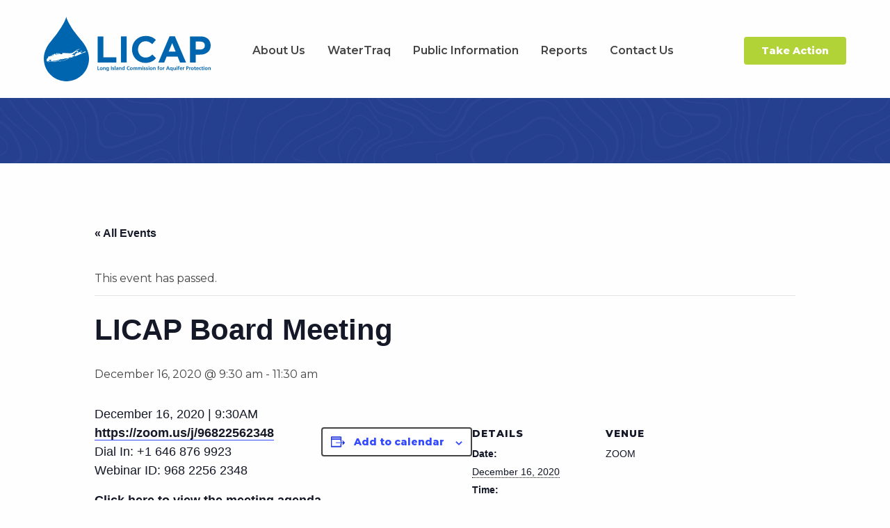

--- FILE ---
content_type: text/html; charset=UTF-8
request_url: https://licaponline.com/event/licap-board-meeting-2/
body_size: 11795
content:

<!doctype html>

  <html class="no-js"  dir="ltr" lang="en-US"
	prefix="og: https://ogp.me/ns#" >

	<head>
		<meta charset="utf-8">
		
		<!-- Force IE to use the latest rendering engine available -->
		<meta http-equiv="X-UA-Compatible" content="IE=edge">

		<!-- Mobile Meta -->
		<meta name="viewport" content="width=device-width, initial-scale=1.0">
		<meta class="foundation-mq">
		
		<!-- If Site Icon isn't set in customizer -->
		
		<link rel="pingback" href="https://licaponline.com/xmlrpc.php">

		<link href="https://fonts.googleapis.com/css2?family=Montserrat:ital,wght@0,400;0,600;0,800;1,400;1,600;1,800&display=swap" rel="stylesheet">


		<title>LICAP Board Meeting | LICAP</title>
<link rel='stylesheet' id='tribe-events-views-v2-bootstrap-datepicker-styles-css' href='https://licaponline.com/wp-content/plugins/the-events-calendar/vendor/bootstrap-datepicker/css/bootstrap-datepicker.standalone.min.css?ver=6.15.12.2' type='text/css' media='all' />
<link rel='stylesheet' id='tec-variables-skeleton-css' href='https://licaponline.com/wp-content/plugins/the-events-calendar/common/build/css/variables-skeleton.css?ver=6.10.0' type='text/css' media='all' />
<link rel='stylesheet' id='tribe-common-skeleton-style-css' href='https://licaponline.com/wp-content/plugins/the-events-calendar/common/build/css/common-skeleton.css?ver=6.10.0' type='text/css' media='all' />
<link rel='stylesheet' id='tribe-tooltipster-css-css' href='https://licaponline.com/wp-content/plugins/the-events-calendar/common/vendor/tooltipster/tooltipster.bundle.min.css?ver=6.10.0' type='text/css' media='all' />
<link rel='stylesheet' id='tribe-events-views-v2-skeleton-css' href='https://licaponline.com/wp-content/plugins/the-events-calendar/build/css/views-skeleton.css?ver=6.15.12.2' type='text/css' media='all' />
<link rel='stylesheet' id='tec-variables-full-css' href='https://licaponline.com/wp-content/plugins/the-events-calendar/common/build/css/variables-full.css?ver=6.10.0' type='text/css' media='all' />
<link rel='stylesheet' id='tribe-common-full-style-css' href='https://licaponline.com/wp-content/plugins/the-events-calendar/common/build/css/common-full.css?ver=6.10.0' type='text/css' media='all' />
<link rel='stylesheet' id='tribe-events-views-v2-full-css' href='https://licaponline.com/wp-content/plugins/the-events-calendar/build/css/views-full.css?ver=6.15.12.2' type='text/css' media='all' />
<link rel='stylesheet' id='tribe-events-views-v2-print-css' href='https://licaponline.com/wp-content/plugins/the-events-calendar/build/css/views-print.css?ver=6.15.12.2' type='text/css' media='print' />
	<style>img:is([sizes="auto" i], [sizes^="auto," i]) { contain-intrinsic-size: 3000px 1500px }</style>
	
		<!-- All in One SEO Pro 4.4.1 - aioseo.com -->
		<meta name="robots" content="max-image-preview:large" />
		<link rel="canonical" href="https://licaponline.com/event/licap-board-meeting-2/" />
		<meta name="generator" content="All in One SEO Pro (AIOSEO) 4.4.1" />
		<meta property="og:locale" content="en_US" />
		<meta property="og:site_name" content="LICAP" />
		<meta property="og:type" content="article" />
		<meta property="og:title" content="LICAP Board Meeting | LICAP" />
		<meta property="og:url" content="https://licaponline.com/event/licap-board-meeting-2/" />
		<meta property="article:published_time" content="2020-08-04T20:32:26+00:00" />
		<meta property="article:modified_time" content="2020-12-15T16:46:23+00:00" />
		<meta property="article:publisher" content="https://www.facebook.com/OurWaterOurLivesLI/" />
		<meta name="twitter:card" content="summary" />
		<meta name="twitter:site" content="@ourwaterli" />
		<meta name="twitter:title" content="LICAP Board Meeting | LICAP" />
		<script type="application/ld+json" class="aioseo-schema">
			{"@context":"https:\/\/schema.org","@graph":[{"@type":"BreadcrumbList","@id":"https:\/\/licaponline.com\/event\/licap-board-meeting-2\/#breadcrumblist","itemListElement":[{"@type":"ListItem","@id":"https:\/\/licaponline.com\/#listItem","position":1,"item":{"@type":"WebPage","@id":"https:\/\/licaponline.com\/","name":"Home","description":"Long Island Commission for Aquifer Protection","url":"https:\/\/licaponline.com\/"},"nextItem":"https:\/\/licaponline.com\/event\/licap-board-meeting-2\/#listItem"},{"@type":"ListItem","@id":"https:\/\/licaponline.com\/event\/licap-board-meeting-2\/#listItem","position":2,"item":{"@type":"WebPage","@id":"https:\/\/licaponline.com\/event\/licap-board-meeting-2\/","name":"LICAP Board Meeting","url":"https:\/\/licaponline.com\/event\/licap-board-meeting-2\/"},"previousItem":"https:\/\/licaponline.com\/#listItem"}]},{"@type":"Organization","@id":"https:\/\/licaponline.com\/#organization","name":"Long Island Commission for Aquifer Protection","url":"https:\/\/licaponline.com\/","logo":{"@type":"ImageObject","url":"https:\/\/licaponline.com\/wp-content\/uploads\/2020\/10\/licap-logo.png","@id":"https:\/\/licaponline.com\/#organizationLogo","width":1400,"height":800},"image":{"@id":"https:\/\/licaponline.com\/#organizationLogo"},"sameAs":["https:\/\/www.instagram.com\/ourwaterourlivesli\/"]},{"@type":"Person","@id":"https:\/\/licaponline.com\/author\/markskowron\/#author","url":"https:\/\/licaponline.com\/author\/markskowron\/","name":"Mark Skowron","image":{"@type":"ImageObject","@id":"https:\/\/licaponline.com\/event\/licap-board-meeting-2\/#authorImage","url":"https:\/\/secure.gravatar.com\/avatar\/12dcfbc5049c7ccbbe8b6409cc55cab00cd8ed2e18c4fd2f99f7297243b62df6?s=96&d=mm&r=g","width":96,"height":96,"caption":"Mark Skowron"}},{"@type":"WebPage","@id":"https:\/\/licaponline.com\/event\/licap-board-meeting-2\/#webpage","url":"https:\/\/licaponline.com\/event\/licap-board-meeting-2\/","name":"LICAP Board Meeting | LICAP","inLanguage":"en-US","isPartOf":{"@id":"https:\/\/licaponline.com\/#website"},"breadcrumb":{"@id":"https:\/\/licaponline.com\/event\/licap-board-meeting-2\/#breadcrumblist"},"author":{"@id":"https:\/\/licaponline.com\/author\/markskowron\/#author"},"creator":{"@id":"https:\/\/licaponline.com\/author\/markskowron\/#author"},"datePublished":"2020-08-04T20:32:26-04:00","dateModified":"2020-12-15T16:46:23-05:00"},{"@type":"WebSite","@id":"https:\/\/licaponline.com\/#website","url":"https:\/\/licaponline.com\/","name":"LICAP","description":"Long Island Commission for Aquifer Protection","inLanguage":"en-US","publisher":{"@id":"https:\/\/licaponline.com\/#organization"}}]}
		</script>
		<script type="text/javascript" >
			window.ga=window.ga||function(){(ga.q=ga.q||[]).push(arguments)};ga.l=+new Date;
			ga('create', "G-P4ELD9LPXR", 'auto');
			ga('send', 'pageview');
		</script>
		<script async src="https://www.google-analytics.com/analytics.js"></script>
		<!-- All in One SEO Pro -->

<link rel="alternate" type="application/rss+xml" title="LICAP &raquo; Feed" href="https://licaponline.com/feed/" />
<link rel="alternate" type="application/rss+xml" title="LICAP &raquo; Comments Feed" href="https://licaponline.com/comments/feed/" />
<link rel="alternate" type="text/calendar" title="LICAP &raquo; iCal Feed" href="https://licaponline.com/events/?ical=1" />
<script type="text/javascript">
/* <![CDATA[ */
window._wpemojiSettings = {"baseUrl":"https:\/\/s.w.org\/images\/core\/emoji\/16.0.1\/72x72\/","ext":".png","svgUrl":"https:\/\/s.w.org\/images\/core\/emoji\/16.0.1\/svg\/","svgExt":".svg","source":{"concatemoji":"https:\/\/licaponline.com\/wp-includes\/js\/wp-emoji-release.min.js?ver=6.8.3"}};
/*! This file is auto-generated */
!function(s,n){var o,i,e;function c(e){try{var t={supportTests:e,timestamp:(new Date).valueOf()};sessionStorage.setItem(o,JSON.stringify(t))}catch(e){}}function p(e,t,n){e.clearRect(0,0,e.canvas.width,e.canvas.height),e.fillText(t,0,0);var t=new Uint32Array(e.getImageData(0,0,e.canvas.width,e.canvas.height).data),a=(e.clearRect(0,0,e.canvas.width,e.canvas.height),e.fillText(n,0,0),new Uint32Array(e.getImageData(0,0,e.canvas.width,e.canvas.height).data));return t.every(function(e,t){return e===a[t]})}function u(e,t){e.clearRect(0,0,e.canvas.width,e.canvas.height),e.fillText(t,0,0);for(var n=e.getImageData(16,16,1,1),a=0;a<n.data.length;a++)if(0!==n.data[a])return!1;return!0}function f(e,t,n,a){switch(t){case"flag":return n(e,"\ud83c\udff3\ufe0f\u200d\u26a7\ufe0f","\ud83c\udff3\ufe0f\u200b\u26a7\ufe0f")?!1:!n(e,"\ud83c\udde8\ud83c\uddf6","\ud83c\udde8\u200b\ud83c\uddf6")&&!n(e,"\ud83c\udff4\udb40\udc67\udb40\udc62\udb40\udc65\udb40\udc6e\udb40\udc67\udb40\udc7f","\ud83c\udff4\u200b\udb40\udc67\u200b\udb40\udc62\u200b\udb40\udc65\u200b\udb40\udc6e\u200b\udb40\udc67\u200b\udb40\udc7f");case"emoji":return!a(e,"\ud83e\udedf")}return!1}function g(e,t,n,a){var r="undefined"!=typeof WorkerGlobalScope&&self instanceof WorkerGlobalScope?new OffscreenCanvas(300,150):s.createElement("canvas"),o=r.getContext("2d",{willReadFrequently:!0}),i=(o.textBaseline="top",o.font="600 32px Arial",{});return e.forEach(function(e){i[e]=t(o,e,n,a)}),i}function t(e){var t=s.createElement("script");t.src=e,t.defer=!0,s.head.appendChild(t)}"undefined"!=typeof Promise&&(o="wpEmojiSettingsSupports",i=["flag","emoji"],n.supports={everything:!0,everythingExceptFlag:!0},e=new Promise(function(e){s.addEventListener("DOMContentLoaded",e,{once:!0})}),new Promise(function(t){var n=function(){try{var e=JSON.parse(sessionStorage.getItem(o));if("object"==typeof e&&"number"==typeof e.timestamp&&(new Date).valueOf()<e.timestamp+604800&&"object"==typeof e.supportTests)return e.supportTests}catch(e){}return null}();if(!n){if("undefined"!=typeof Worker&&"undefined"!=typeof OffscreenCanvas&&"undefined"!=typeof URL&&URL.createObjectURL&&"undefined"!=typeof Blob)try{var e="postMessage("+g.toString()+"("+[JSON.stringify(i),f.toString(),p.toString(),u.toString()].join(",")+"));",a=new Blob([e],{type:"text/javascript"}),r=new Worker(URL.createObjectURL(a),{name:"wpTestEmojiSupports"});return void(r.onmessage=function(e){c(n=e.data),r.terminate(),t(n)})}catch(e){}c(n=g(i,f,p,u))}t(n)}).then(function(e){for(var t in e)n.supports[t]=e[t],n.supports.everything=n.supports.everything&&n.supports[t],"flag"!==t&&(n.supports.everythingExceptFlag=n.supports.everythingExceptFlag&&n.supports[t]);n.supports.everythingExceptFlag=n.supports.everythingExceptFlag&&!n.supports.flag,n.DOMReady=!1,n.readyCallback=function(){n.DOMReady=!0}}).then(function(){return e}).then(function(){var e;n.supports.everything||(n.readyCallback(),(e=n.source||{}).concatemoji?t(e.concatemoji):e.wpemoji&&e.twemoji&&(t(e.twemoji),t(e.wpemoji)))}))}((window,document),window._wpemojiSettings);
/* ]]> */
</script>
<link rel='stylesheet' id='tribe-events-v2-single-skeleton-css' href='https://licaponline.com/wp-content/plugins/the-events-calendar/build/css/tribe-events-single-skeleton.css?ver=6.15.12.2' type='text/css' media='all' />
<link rel='stylesheet' id='tribe-events-v2-single-skeleton-full-css' href='https://licaponline.com/wp-content/plugins/the-events-calendar/build/css/tribe-events-single-full.css?ver=6.15.12.2' type='text/css' media='all' />
<style id='wp-emoji-styles-inline-css' type='text/css'>

	img.wp-smiley, img.emoji {
		display: inline !important;
		border: none !important;
		box-shadow: none !important;
		height: 1em !important;
		width: 1em !important;
		margin: 0 0.07em !important;
		vertical-align: -0.1em !important;
		background: none !important;
		padding: 0 !important;
	}
</style>
<link rel='stylesheet' id='wp-block-library-css' href='https://licaponline.com/wp-includes/css/dist/block-library/style.min.css?ver=6.8.3' type='text/css' media='all' />
<style id='classic-theme-styles-inline-css' type='text/css'>
/*! This file is auto-generated */
.wp-block-button__link{color:#fff;background-color:#32373c;border-radius:9999px;box-shadow:none;text-decoration:none;padding:calc(.667em + 2px) calc(1.333em + 2px);font-size:1.125em}.wp-block-file__button{background:#32373c;color:#fff;text-decoration:none}
</style>
<style id='global-styles-inline-css' type='text/css'>
:root{--wp--preset--aspect-ratio--square: 1;--wp--preset--aspect-ratio--4-3: 4/3;--wp--preset--aspect-ratio--3-4: 3/4;--wp--preset--aspect-ratio--3-2: 3/2;--wp--preset--aspect-ratio--2-3: 2/3;--wp--preset--aspect-ratio--16-9: 16/9;--wp--preset--aspect-ratio--9-16: 9/16;--wp--preset--color--black: #000000;--wp--preset--color--cyan-bluish-gray: #abb8c3;--wp--preset--color--white: #ffffff;--wp--preset--color--pale-pink: #f78da7;--wp--preset--color--vivid-red: #cf2e2e;--wp--preset--color--luminous-vivid-orange: #ff6900;--wp--preset--color--luminous-vivid-amber: #fcb900;--wp--preset--color--light-green-cyan: #7bdcb5;--wp--preset--color--vivid-green-cyan: #00d084;--wp--preset--color--pale-cyan-blue: #8ed1fc;--wp--preset--color--vivid-cyan-blue: #0693e3;--wp--preset--color--vivid-purple: #9b51e0;--wp--preset--gradient--vivid-cyan-blue-to-vivid-purple: linear-gradient(135deg,rgba(6,147,227,1) 0%,rgb(155,81,224) 100%);--wp--preset--gradient--light-green-cyan-to-vivid-green-cyan: linear-gradient(135deg,rgb(122,220,180) 0%,rgb(0,208,130) 100%);--wp--preset--gradient--luminous-vivid-amber-to-luminous-vivid-orange: linear-gradient(135deg,rgba(252,185,0,1) 0%,rgba(255,105,0,1) 100%);--wp--preset--gradient--luminous-vivid-orange-to-vivid-red: linear-gradient(135deg,rgba(255,105,0,1) 0%,rgb(207,46,46) 100%);--wp--preset--gradient--very-light-gray-to-cyan-bluish-gray: linear-gradient(135deg,rgb(238,238,238) 0%,rgb(169,184,195) 100%);--wp--preset--gradient--cool-to-warm-spectrum: linear-gradient(135deg,rgb(74,234,220) 0%,rgb(151,120,209) 20%,rgb(207,42,186) 40%,rgb(238,44,130) 60%,rgb(251,105,98) 80%,rgb(254,248,76) 100%);--wp--preset--gradient--blush-light-purple: linear-gradient(135deg,rgb(255,206,236) 0%,rgb(152,150,240) 100%);--wp--preset--gradient--blush-bordeaux: linear-gradient(135deg,rgb(254,205,165) 0%,rgb(254,45,45) 50%,rgb(107,0,62) 100%);--wp--preset--gradient--luminous-dusk: linear-gradient(135deg,rgb(255,203,112) 0%,rgb(199,81,192) 50%,rgb(65,88,208) 100%);--wp--preset--gradient--pale-ocean: linear-gradient(135deg,rgb(255,245,203) 0%,rgb(182,227,212) 50%,rgb(51,167,181) 100%);--wp--preset--gradient--electric-grass: linear-gradient(135deg,rgb(202,248,128) 0%,rgb(113,206,126) 100%);--wp--preset--gradient--midnight: linear-gradient(135deg,rgb(2,3,129) 0%,rgb(40,116,252) 100%);--wp--preset--font-size--small: 13px;--wp--preset--font-size--medium: 20px;--wp--preset--font-size--large: 36px;--wp--preset--font-size--x-large: 42px;--wp--preset--spacing--20: 0.44rem;--wp--preset--spacing--30: 0.67rem;--wp--preset--spacing--40: 1rem;--wp--preset--spacing--50: 1.5rem;--wp--preset--spacing--60: 2.25rem;--wp--preset--spacing--70: 3.38rem;--wp--preset--spacing--80: 5.06rem;--wp--preset--shadow--natural: 6px 6px 9px rgba(0, 0, 0, 0.2);--wp--preset--shadow--deep: 12px 12px 50px rgba(0, 0, 0, 0.4);--wp--preset--shadow--sharp: 6px 6px 0px rgba(0, 0, 0, 0.2);--wp--preset--shadow--outlined: 6px 6px 0px -3px rgba(255, 255, 255, 1), 6px 6px rgba(0, 0, 0, 1);--wp--preset--shadow--crisp: 6px 6px 0px rgba(0, 0, 0, 1);}:where(.is-layout-flex){gap: 0.5em;}:where(.is-layout-grid){gap: 0.5em;}body .is-layout-flex{display: flex;}.is-layout-flex{flex-wrap: wrap;align-items: center;}.is-layout-flex > :is(*, div){margin: 0;}body .is-layout-grid{display: grid;}.is-layout-grid > :is(*, div){margin: 0;}:where(.wp-block-columns.is-layout-flex){gap: 2em;}:where(.wp-block-columns.is-layout-grid){gap: 2em;}:where(.wp-block-post-template.is-layout-flex){gap: 1.25em;}:where(.wp-block-post-template.is-layout-grid){gap: 1.25em;}.has-black-color{color: var(--wp--preset--color--black) !important;}.has-cyan-bluish-gray-color{color: var(--wp--preset--color--cyan-bluish-gray) !important;}.has-white-color{color: var(--wp--preset--color--white) !important;}.has-pale-pink-color{color: var(--wp--preset--color--pale-pink) !important;}.has-vivid-red-color{color: var(--wp--preset--color--vivid-red) !important;}.has-luminous-vivid-orange-color{color: var(--wp--preset--color--luminous-vivid-orange) !important;}.has-luminous-vivid-amber-color{color: var(--wp--preset--color--luminous-vivid-amber) !important;}.has-light-green-cyan-color{color: var(--wp--preset--color--light-green-cyan) !important;}.has-vivid-green-cyan-color{color: var(--wp--preset--color--vivid-green-cyan) !important;}.has-pale-cyan-blue-color{color: var(--wp--preset--color--pale-cyan-blue) !important;}.has-vivid-cyan-blue-color{color: var(--wp--preset--color--vivid-cyan-blue) !important;}.has-vivid-purple-color{color: var(--wp--preset--color--vivid-purple) !important;}.has-black-background-color{background-color: var(--wp--preset--color--black) !important;}.has-cyan-bluish-gray-background-color{background-color: var(--wp--preset--color--cyan-bluish-gray) !important;}.has-white-background-color{background-color: var(--wp--preset--color--white) !important;}.has-pale-pink-background-color{background-color: var(--wp--preset--color--pale-pink) !important;}.has-vivid-red-background-color{background-color: var(--wp--preset--color--vivid-red) !important;}.has-luminous-vivid-orange-background-color{background-color: var(--wp--preset--color--luminous-vivid-orange) !important;}.has-luminous-vivid-amber-background-color{background-color: var(--wp--preset--color--luminous-vivid-amber) !important;}.has-light-green-cyan-background-color{background-color: var(--wp--preset--color--light-green-cyan) !important;}.has-vivid-green-cyan-background-color{background-color: var(--wp--preset--color--vivid-green-cyan) !important;}.has-pale-cyan-blue-background-color{background-color: var(--wp--preset--color--pale-cyan-blue) !important;}.has-vivid-cyan-blue-background-color{background-color: var(--wp--preset--color--vivid-cyan-blue) !important;}.has-vivid-purple-background-color{background-color: var(--wp--preset--color--vivid-purple) !important;}.has-black-border-color{border-color: var(--wp--preset--color--black) !important;}.has-cyan-bluish-gray-border-color{border-color: var(--wp--preset--color--cyan-bluish-gray) !important;}.has-white-border-color{border-color: var(--wp--preset--color--white) !important;}.has-pale-pink-border-color{border-color: var(--wp--preset--color--pale-pink) !important;}.has-vivid-red-border-color{border-color: var(--wp--preset--color--vivid-red) !important;}.has-luminous-vivid-orange-border-color{border-color: var(--wp--preset--color--luminous-vivid-orange) !important;}.has-luminous-vivid-amber-border-color{border-color: var(--wp--preset--color--luminous-vivid-amber) !important;}.has-light-green-cyan-border-color{border-color: var(--wp--preset--color--light-green-cyan) !important;}.has-vivid-green-cyan-border-color{border-color: var(--wp--preset--color--vivid-green-cyan) !important;}.has-pale-cyan-blue-border-color{border-color: var(--wp--preset--color--pale-cyan-blue) !important;}.has-vivid-cyan-blue-border-color{border-color: var(--wp--preset--color--vivid-cyan-blue) !important;}.has-vivid-purple-border-color{border-color: var(--wp--preset--color--vivid-purple) !important;}.has-vivid-cyan-blue-to-vivid-purple-gradient-background{background: var(--wp--preset--gradient--vivid-cyan-blue-to-vivid-purple) !important;}.has-light-green-cyan-to-vivid-green-cyan-gradient-background{background: var(--wp--preset--gradient--light-green-cyan-to-vivid-green-cyan) !important;}.has-luminous-vivid-amber-to-luminous-vivid-orange-gradient-background{background: var(--wp--preset--gradient--luminous-vivid-amber-to-luminous-vivid-orange) !important;}.has-luminous-vivid-orange-to-vivid-red-gradient-background{background: var(--wp--preset--gradient--luminous-vivid-orange-to-vivid-red) !important;}.has-very-light-gray-to-cyan-bluish-gray-gradient-background{background: var(--wp--preset--gradient--very-light-gray-to-cyan-bluish-gray) !important;}.has-cool-to-warm-spectrum-gradient-background{background: var(--wp--preset--gradient--cool-to-warm-spectrum) !important;}.has-blush-light-purple-gradient-background{background: var(--wp--preset--gradient--blush-light-purple) !important;}.has-blush-bordeaux-gradient-background{background: var(--wp--preset--gradient--blush-bordeaux) !important;}.has-luminous-dusk-gradient-background{background: var(--wp--preset--gradient--luminous-dusk) !important;}.has-pale-ocean-gradient-background{background: var(--wp--preset--gradient--pale-ocean) !important;}.has-electric-grass-gradient-background{background: var(--wp--preset--gradient--electric-grass) !important;}.has-midnight-gradient-background{background: var(--wp--preset--gradient--midnight) !important;}.has-small-font-size{font-size: var(--wp--preset--font-size--small) !important;}.has-medium-font-size{font-size: var(--wp--preset--font-size--medium) !important;}.has-large-font-size{font-size: var(--wp--preset--font-size--large) !important;}.has-x-large-font-size{font-size: var(--wp--preset--font-size--x-large) !important;}
:where(.wp-block-post-template.is-layout-flex){gap: 1.25em;}:where(.wp-block-post-template.is-layout-grid){gap: 1.25em;}
:where(.wp-block-columns.is-layout-flex){gap: 2em;}:where(.wp-block-columns.is-layout-grid){gap: 2em;}
:root :where(.wp-block-pullquote){font-size: 1.5em;line-height: 1.6;}
</style>
<link rel='stylesheet' id='foundation-css-css' href='https://licaponline.com/wp-content/themes/licap/foundation-sites/dist/css/foundation.min.css?ver=6.4.1' type='text/css' media='all' />
<link rel='stylesheet' id='site-css-css' href='https://licaponline.com/wp-content/themes/licap/assets/styles/style.css?ver=1689102636' type='text/css' media='all' />
<link rel='stylesheet' id='font-awesome-5-css' href='https://licaponline.com/wp-content/plugins/bb-plugin/fonts/fontawesome/5.15.4/css/all.min.css?ver=2.9.3' type='text/css' media='all' />
<script type="text/javascript" src="https://licaponline.com/wp-includes/js/jquery/jquery.min.js?ver=3.7.1" id="jquery-core-js"></script>
<script type="text/javascript" src="https://licaponline.com/wp-includes/js/jquery/jquery-migrate.min.js?ver=3.4.1" id="jquery-migrate-js"></script>
<script type="text/javascript" src="https://licaponline.com/wp-content/plugins/the-events-calendar/common/build/js/tribe-common.js?ver=9c44e11f3503a33e9540" id="tribe-common-js"></script>
<script type="text/javascript" src="https://licaponline.com/wp-content/plugins/the-events-calendar/build/js/views/breakpoints.js?ver=4208de2df2852e0b91ec" id="tribe-events-views-v2-breakpoints-js"></script>
<link rel="https://api.w.org/" href="https://licaponline.com/wp-json/" /><link rel="alternate" title="JSON" type="application/json" href="https://licaponline.com/wp-json/wp/v2/tribe_events/56" /><link rel='shortlink' href='https://licaponline.com/?p=56' />
<link rel="alternate" title="oEmbed (JSON)" type="application/json+oembed" href="https://licaponline.com/wp-json/oembed/1.0/embed?url=https%3A%2F%2Flicaponline.com%2Fevent%2Flicap-board-meeting-2%2F" />
<link rel="alternate" title="oEmbed (XML)" type="text/xml+oembed" href="https://licaponline.com/wp-json/oembed/1.0/embed?url=https%3A%2F%2Flicaponline.com%2Fevent%2Flicap-board-meeting-2%2F&#038;format=xml" />
<meta name="tec-api-version" content="v1"><meta name="tec-api-origin" content="https://licaponline.com"><link rel="alternate" href="https://licaponline.com/wp-json/tribe/events/v1/events/56" /><script type="application/ld+json">
[{"@context":"http://schema.org","@type":"Event","name":"LICAP Board Meeting","description":"&lt;p&gt;December 16, 2020 | 9:30AM&lt;br /&gt;\\nhttps://zoom.us/j/96822562348&lt;br /&gt;\\nDial In: +1 646 876 9923&lt;br /&gt;\\nWebinar ID: 968 2256 2348&lt;/p&gt;\\n","url":"https://licaponline.com/event/licap-board-meeting-2/","eventAttendanceMode":"https://schema.org/OfflineEventAttendanceMode","eventStatus":"https://schema.org/EventScheduled","startDate":"2020-12-16T09:30:00-05:00","endDate":"2020-12-16T11:30:00-05:00","location":{"@type":"Place","name":"ZOOM","description":"","url":"","address":{"@type":"PostalAddress"},"telephone":"","sameAs":""},"performer":"Organization"}]
</script><link rel="icon" href="https://licaponline.com/wp-content/uploads/2020/07/cropped-licap-icon-32x32.png" sizes="32x32" />
<link rel="icon" href="https://licaponline.com/wp-content/uploads/2020/07/cropped-licap-icon-192x192.png" sizes="192x192" />
<link rel="apple-touch-icon" href="https://licaponline.com/wp-content/uploads/2020/07/cropped-licap-icon-180x180.png" />
<meta name="msapplication-TileImage" content="https://licaponline.com/wp-content/uploads/2020/07/cropped-licap-icon-270x270.png" />



	</head>

	<!-- Global site tag (gtag.js) - Google Analytics -->
		<script async src="https://www.googletagmanager.com/gtag/js?id=G-P4ELD9LPXR"></script>
		<script>
		  window.dataLayer = window.dataLayer || [];
		  function gtag(){dataLayer.push(arguments);}
		  gtag('js', new Date());

		  gtag('config', 'G-P4ELD9LPXR');
		</script>
			
	<body class="wp-singular tribe_events-template-default single single-tribe_events postid-56 wp-theme-licap fl-builder-2-9-3 fl-no-js tribe-events-page-template tribe-no-js tribe-filter-live events-single tribe-events-style-full tribe-events-style-theme">

		<div class="off-canvas-wrapper">
			
			<!-- Load off-canvas container. Feel free to remove if not using. -->			
			
<div class="off-canvas position-right" id="off-canvas" data-off-canvas>
	<ul id="offcanvas-nav" class="vertical menu accordion-menu" data-accordion-menu><li id="menu-item-15" class="menu-item menu-item-type-post_type menu-item-object-page menu-item-has-children menu-item-15"><a href="https://licaponline.com/about/">About Us</a>
<ul class="vertical menu">
	<li id="menu-item-38" class="menu-item menu-item-type-post_type menu-item-object-page menu-item-38"><a href="https://licaponline.com/about/members/">Members</a></li>
	<li id="menu-item-37" class="menu-item menu-item-type-post_type menu-item-object-page menu-item-37"><a href="https://licaponline.com/about/subcommittees/">Subcommittees</a></li>
</ul>
</li>
<li id="menu-item-36" class="menu-item menu-item-type-post_type menu-item-object-page menu-item-36"><a href="https://licaponline.com/watertraq/">WaterTraq</a></li>
<li id="menu-item-34" class="menu-item menu-item-type-post_type menu-item-object-page menu-item-has-children menu-item-34"><a href="https://licaponline.com/public-information/">Public Information</a>
<ul class="vertical menu">
	<li id="menu-item-193" class="menu-item menu-item-type-post_type menu-item-object-page menu-item-193"><a href="https://licaponline.com/public-information/licap-minutes-archive/">LICAP Minutes Archive</a></li>
</ul>
</li>
<li id="menu-item-35" class="menu-item menu-item-type-post_type menu-item-object-page menu-item-35"><a href="https://licaponline.com/reports/">Reports</a></li>
<li id="menu-item-17" class="menu-item menu-item-type-post_type menu-item-object-page menu-item-17"><a href="https://licaponline.com/contact/">Contact Us</a></li>
</ul>
		<div class="mobile-toplinks">
			</div>

</div>
			
			<div class="off-canvas-content" data-off-canvas-content>
				
				<header class="header" role="banner">
							
					 <!-- This navs will be applied to the topbar, above all content 
						  To see additional nav styles, visit the /parts directory -->
					 		

<div class="grid-container">
	<div class="top-bar" id="top-bar-menu">
		<div class="top-bar-left">
			<ul class="menu logo">
				<li><a href="https://licaponline.com"><img src="https://licaponline.com/wp-content/themes/licap/assets/images/licap-logo.svg" alt="LICAP" title="home"></a></li>
			</ul>
			<div class="desktop-nav">
				<ul id="main-nav" class="medium-horizontal menu" data-responsive-menu="accordion medium-dropdown"><li class="menu-item menu-item-type-post_type menu-item-object-page menu-item-has-children menu-item-15"><a href="https://licaponline.com/about/">About Us</a>
<ul class="menu">
	<li class="menu-item menu-item-type-post_type menu-item-object-page menu-item-38"><a href="https://licaponline.com/about/members/">Members</a></li>
	<li class="menu-item menu-item-type-post_type menu-item-object-page menu-item-37"><a href="https://licaponline.com/about/subcommittees/">Subcommittees</a></li>
</ul>
</li>
<li class="menu-item menu-item-type-post_type menu-item-object-page menu-item-36"><a href="https://licaponline.com/watertraq/">WaterTraq</a></li>
<li class="menu-item menu-item-type-post_type menu-item-object-page menu-item-has-children menu-item-34"><a href="https://licaponline.com/public-information/">Public Information</a>
<ul class="menu">
	<li class="menu-item menu-item-type-post_type menu-item-object-page menu-item-193"><a href="https://licaponline.com/public-information/licap-minutes-archive/">LICAP Minutes Archive</a></li>
</ul>
</li>
<li class="menu-item menu-item-type-post_type menu-item-object-page menu-item-35"><a href="https://licaponline.com/reports/">Reports</a></li>
<li class="menu-item menu-item-type-post_type menu-item-object-page menu-item-17"><a href="https://licaponline.com/contact/">Contact Us</a></li>
</ul>	
			</div>
		</div>
		<div class="top-bar-right desktop-nav">
			<a class="button button-green" href="https://licaponline.com/take-action/">Take Action</a>
		</div>
		<div class="mobile-nav top-bar-right float-right">
			<ul class="menu">
				<!-- <li><button class="menu-icon" type="button" data-toggle="off-canvas"></button></li> -->
				<li><a class="mobile-toggle" data-toggle="off-canvas"><span class="menu-icon"></span> Menu</a></li>
			</ul>
		</div>
	</div>

</div><!-- end .grid-container -->



	 	
				</header> <!-- end .header -->

				
															
	                							<header class="article-header secondary-header">
							<div class="grid-container">
								<div class="grid-x">
									<div class="cell">
										<h1 class="page-title"></h1>
									</div>
								</div>
							</div>
						</header> 
									
						



			
	<div class="content">
	
		<div class="inner-content grid-x">
	
		    <main class="main small-12 medium-12 large-12 cell" role="main">
				
				
					
<article id="post-0" class="post-0 page type-page status-publish hentry" role="article" itemscope itemtype="http://schema.org/WebPage">
					
    <section class="entry-content" itemprop="text">
	    <section id="tribe-events-pg-template" class="tribe-events-pg-template" role="main"><div class="tribe-events-before-html"></div><span class="tribe-events-ajax-loading"><img class="tribe-events-spinner-medium" src="https://licaponline.com/wp-content/plugins/the-events-calendar/src/resources/images/tribe-loading.gif" alt="Loading Events" /></span>
<div id="tribe-events-content" class="tribe-events-single">

	<p class="tribe-events-back">
		<a href="https://licaponline.com/events/"> &laquo; All Events</a>
	</p>

	<!-- Notices -->
	<div class="tribe-events-notices"><ul><li>This event has passed.</li></ul></div>
	<h1 class="tribe-events-single-event-title">LICAP Board Meeting</h1>
	<div class="tribe-events-schedule tribe-clearfix">
		<div><span class="tribe-event-date-start">December 16, 2020 @ 9:30 am</span> - <span class="tribe-event-time">11:30 am</span></div>			</div>

	<!-- Event header -->
	<div id="tribe-events-header"  data-title="LICAP Board Meeting | LICAP" data-viewtitle="LICAP Board Meeting">
		<!-- Navigation -->
		<nav class="tribe-events-nav-pagination" aria-label="Event Navigation">
			<ul class="tribe-events-sub-nav">
				<li class="tribe-events-nav-previous"><a href="https://licaponline.com/event/licap-general-meeting/"><span>&laquo;</span> LICAP General Meeting</a></li>
				<li class="tribe-events-nav-next"><a href="https://licaponline.com/event/licap-annual-public-hearing/">LICAP Annual Public Hearing <span>&raquo;</span></a></li>
			</ul>
			<!-- .tribe-events-sub-nav -->
		</nav>
	</div>
	<!-- #tribe-events-header -->

			<div id="post-56" class="post-56 tribe_events type-tribe_events status-publish hentry">
			<!-- Event featured image, but exclude link -->
			
			<!-- Event content -->
						<div class="tribe-events-single-event-description tribe-events-content">
				<p>December 16, 2020 | 9:30AM<br />
<a href="https://zoom.us/j/96822562348">https://zoom.us/j/96822562348</a><br />
Dial In: +1 646 876 9923<br />
Webinar ID: 968 2256 2348</p>
<p><a href="https://licaponline.com/wp-content/uploads/2020/12/Agenda-12_16_20.pdf">Click here to view the meeting agenda</a></p>
<p>&nbsp;</p>
			</div>
			<!-- .tribe-events-single-event-description -->
			<div class="tribe-events tribe-common">
	<div class="tribe-events-c-subscribe-dropdown__container">
		<div class="tribe-events-c-subscribe-dropdown">
			<div class="tribe-common-c-btn-border tribe-events-c-subscribe-dropdown__button">
				<svg
	 class="tribe-common-c-svgicon tribe-common-c-svgicon--cal-export tribe-events-c-subscribe-dropdown__export-icon" 	aria-hidden="true"
	viewBox="0 0 23 17"
	xmlns="http://www.w3.org/2000/svg"
>
	<path fill-rule="evenodd" clip-rule="evenodd" d="M.128.896V16.13c0 .211.145.383.323.383h15.354c.179 0 .323-.172.323-.383V.896c0-.212-.144-.383-.323-.383H.451C.273.513.128.684.128.896Zm16 6.742h-.901V4.679H1.009v10.729h14.218v-3.336h.901V7.638ZM1.01 1.614h14.218v2.058H1.009V1.614Z" />
	<path d="M20.5 9.846H8.312M18.524 6.953l2.89 2.909-2.855 2.855" stroke-width="1.2" stroke-linecap="round" stroke-linejoin="round"/>
</svg>
				<button
					class="tribe-events-c-subscribe-dropdown__button-text"
					aria-expanded="false"
					aria-controls="tribe-events-subscribe-dropdown-content"
					aria-label="View links to add events to your calendar"
				>
					Add to calendar				</button>
				<svg
	 class="tribe-common-c-svgicon tribe-common-c-svgicon--caret-down tribe-events-c-subscribe-dropdown__button-icon" 	aria-hidden="true"
	viewBox="0 0 10 7"
	xmlns="http://www.w3.org/2000/svg"
>
	<path fill-rule="evenodd" clip-rule="evenodd" d="M1.008.609L5 4.6 8.992.61l.958.958L5 6.517.05 1.566l.958-.958z" class="tribe-common-c-svgicon__svg-fill"/>
</svg>
			</div>
			<div id="tribe-events-subscribe-dropdown-content" class="tribe-events-c-subscribe-dropdown__content">
				<ul class="tribe-events-c-subscribe-dropdown__list">
											
<li class="tribe-events-c-subscribe-dropdown__list-item tribe-events-c-subscribe-dropdown__list-item--gcal">
	<a
		href="https://www.google.com/calendar/event?action=TEMPLATE&#038;dates=20201216T093000/20201216T113000&#038;text=LICAP%20Board%20Meeting&#038;details=December+16%2C+2020+%7C+9%3A30AM%3Ca+href%3D%22https%3A%2F%2Fzoom.us%2Fj%2F96822562348%22%3Ehttps%3A%2F%2Fzoom.us%2Fj%2F96822562348%3C%2Fa%3EDial+In%3A+%2B1+646+876+9923Webinar+ID%3A+968+2256+2348%3Ca+href%3D%22https%3A%2F%2Flicaponline.com%2Fwp-content%2Fuploads%2F2020%2F12%2FAgenda-12_16_20.pdf%22%3EClick+here+to+view+the+meeting+agenda%3C%2Fa%3E%26nbsp%3B&#038;location=ZOOM&#038;trp=false&#038;ctz=America/New_York&#038;sprop=website:https://licaponline.com"
		class="tribe-events-c-subscribe-dropdown__list-item-link"
		target="_blank"
		rel="noopener noreferrer nofollow noindex"
	>
		Google Calendar	</a>
</li>
											
<li class="tribe-events-c-subscribe-dropdown__list-item tribe-events-c-subscribe-dropdown__list-item--ical">
	<a
		href="webcal://licaponline.com/event/licap-board-meeting-2/?ical=1"
		class="tribe-events-c-subscribe-dropdown__list-item-link"
		target="_blank"
		rel="noopener noreferrer nofollow noindex"
	>
		iCalendar	</a>
</li>
											
<li class="tribe-events-c-subscribe-dropdown__list-item tribe-events-c-subscribe-dropdown__list-item--outlook-365">
	<a
		href="https://outlook.office.com/owa/?path=/calendar/action/compose&#038;rrv=addevent&#038;startdt=2020-12-16T09%3A30%3A00-05%3A00&#038;enddt=2020-12-16T11%3A30%3A00-05%3A00&#038;location=ZOOM&#038;subject=LICAP%20Board%20Meeting&#038;body=December%2016%2C%202020%20%7C%209%3A30AMhttps%3A%2F%2Fzoom.us%2Fj%2F96822562348Dial%20In%3A%20%2B1%20646%20876%209923Webinar%20ID%3A%20968%202256%202348Click%20here%20to%20view%20the%20meeting%20agenda%26nbsp%3B"
		class="tribe-events-c-subscribe-dropdown__list-item-link"
		target="_blank"
		rel="noopener noreferrer nofollow noindex"
	>
		Outlook 365	</a>
</li>
											
<li class="tribe-events-c-subscribe-dropdown__list-item tribe-events-c-subscribe-dropdown__list-item--outlook-live">
	<a
		href="https://outlook.live.com/owa/?path=/calendar/action/compose&#038;rrv=addevent&#038;startdt=2020-12-16T09%3A30%3A00-05%3A00&#038;enddt=2020-12-16T11%3A30%3A00-05%3A00&#038;location=ZOOM&#038;subject=LICAP%20Board%20Meeting&#038;body=December%2016%2C%202020%20%7C%209%3A30AMhttps%3A%2F%2Fzoom.us%2Fj%2F96822562348Dial%20In%3A%20%2B1%20646%20876%209923Webinar%20ID%3A%20968%202256%202348Click%20here%20to%20view%20the%20meeting%20agenda%26nbsp%3B"
		class="tribe-events-c-subscribe-dropdown__list-item-link"
		target="_blank"
		rel="noopener noreferrer nofollow noindex"
	>
		Outlook Live	</a>
</li>
									</ul>
			</div>
		</div>
	</div>
</div>

			<!-- Event meta -->
						
	<div class="tribe-events-single-section tribe-events-event-meta primary tribe-clearfix">


<div class="tribe-events-meta-group tribe-events-meta-group-details">
	<h2 class="tribe-events-single-section-title"> Details </h2>
	<ul class="tribe-events-meta-list">

		
			<li class="tribe-events-meta-item">
				<span class="tribe-events-start-date-label tribe-events-meta-label">Date:</span>
				<span class="tribe-events-meta-value">
					<abbr class="tribe-events-abbr tribe-events-start-date published dtstart" title="2020-12-16"> December 16, 2020 </abbr>
				</span>
			</li>

			<li class="tribe-events-meta-item">
				<span class="tribe-events-start-time-label tribe-events-meta-label">Time:</span>
				<span class="tribe-events-meta-value">
					<div class="tribe-events-abbr tribe-events-start-time published dtstart" title="2020-12-16">
						9:30 am - 11:30 am											</div>
				</span>
			</li>

		
		
		
		
		
					<li class="tribe-events-meta-item">
									<span class="tribe-events-event-url-label tribe-events-meta-label">Website:</span>
								<span class="tribe-events-event-url tribe-events-meta-value"> <a href="https://zoom.us/j/96822562348" target="_self" rel="external">https://zoom.us/j/96822562348</a> </span>
			</li>
		
			</ul>
</div>

<div class="tribe-events-meta-group tribe-events-meta-group-venue">
	<h2 class="tribe-events-single-section-title"> Venue </h2>
	<ul class="tribe-events-meta-list">
				<li class="tribe-events-meta-item tribe-venue"> ZOOM </li>

					
			
					
			</ul>
</div>

	</div>


					</div> <!-- #post-x -->
			
	<!-- Event footer -->
	<div id="tribe-events-footer">
		<!-- Navigation -->
		<nav class="tribe-events-nav-pagination" aria-label="Event Navigation">
			<ul class="tribe-events-sub-nav">
				<li class="tribe-events-nav-previous"><a href="https://licaponline.com/event/licap-general-meeting/"><span>&laquo;</span> LICAP General Meeting</a></li>
				<li class="tribe-events-nav-next"><a href="https://licaponline.com/event/licap-annual-public-hearing/">LICAP Annual Public Hearing <span>&raquo;</span></a></li>
			</ul>
			<!-- .tribe-events-sub-nav -->
		</nav>
	</div>
	<!-- #tribe-events-footer -->

</div><!-- #tribe-events-content -->
<div class="tribe-events-after-html"></div>
<!--
This calendar is powered by The Events Calendar.
http://evnt.is/18wn
-->
</section>	</section> <!-- end article section -->	    
					
</article> <!-- end article -->					
											

			</main> <!-- end #main -->
		    
		</div> <!-- end #inner-content -->
	
	</div> <!-- end #content -->


			
			<section class="cta">
			<h3>Help save Long Island’s only drinking water source.</h3><a class="button button-outline" href="https://licaponline.com/take-action/">Take Action</a>
		</section>
	
				



				<footer class="footer" role="contentinfo">
					<div class="grid-container">

						<div class="grid-x">
							<div class="medium-6 cell">
								<h2><img class="ft-icon" alt="Events Icon" src="https://licaponline.com/wp-content/uploads/2020/08/icon-events.png"> Upcoming Events</h2>
							</div>
							<div class="medium-6 cell right">
								<a class="button button-outline button-outline-white" href="/events">View Calendar</a>
							</div>
						</div>
						<div class="grid-x licap-calendar">
							<div class="small-12 cell">
																							</div>
						</div>
						

				    	<div class="grid-x grid-padding-x grid-margin-x">
				    		<div class="medium-4 cell licap-footer-logo">
				    			<a href="https://licaponline.com"><img src="https://licaponline.com/wp-content/themes/licap/assets/images/licap-logo-rev.svg" alt="LICAP" title="home"></a>
				    		</div>
				    		<div class="cell medium-3 ft-menu">
		    					<ul id="menu-footer-column-1" class="menu vertical"><li id="menu-item-77" class="menu-item menu-item-type-post_type menu-item-object-page menu-item-77"><a href="https://licaponline.com/about/">About Us</a></li>
<li id="menu-item-76" class="menu-item menu-item-type-post_type menu-item-object-page menu-item-76"><a href="https://licaponline.com/watertraq/">WaterTraq</a></li>
<li id="menu-item-75" class="menu-item menu-item-type-post_type menu-item-object-page menu-item-75"><a href="https://licaponline.com/public-information/">Public Information</a></li>
<li id="menu-item-192" class="menu-item menu-item-type-post_type menu-item-object-page menu-item-192"><a href="https://licaponline.com/public-information/licap-minutes-archive/">LICAP Minutes Archive</a></li>
</ul>		    				</div>
							<div class="cell medium-3 ft-menu">
								<ul id="menu-footer-column-2" class="menu vertical"><li id="menu-item-79" class="menu-item menu-item-type-post_type menu-item-object-page menu-item-79"><a href="https://licaponline.com/reports/">Reports</a></li>
<li id="menu-item-78" class="menu-item menu-item-type-post_type menu-item-object-page menu-item-78"><a href="https://licaponline.com/take-action/">Take Action</a></li>
<li id="menu-item-80" class="menu-item menu-item-type-post_type menu-item-object-page menu-item-80"><a href="https://licaponline.com/contact/">Contact Us</a></li>
</ul>							</div>
				    		<div class="medium-2 cell ft-social">
								<div class="social">
																			 <a href="https://www.facebook.com/LongIslandCommissionforAquiferProtection"><i class="fab fa-facebook-f"></i></a>
																												 <a href="https://twitter.com/LICAP_"><i class="fab fa-twitter"></i></a>
																												 <a href="https://www.instagram.com/_licap/"><i class="fab fa-instagram"></i></a>
																	</div>
				    		</div>
				    	</div>

						
						<div class="grid-x">
							<div class="small-12 medium-12 large-12 cell copyright">
								<p>&copy; 2025 LICAP. All rights reserved. </p>
							</div>
						</div>
					</div>

					
				</footer>
									
			</div>  <!-- end .off-canvas-content -->
					
		</div> <!-- end .off-canvas-wrapper -->
		
		<script type="speculationrules">
{"prefetch":[{"source":"document","where":{"and":[{"href_matches":"\/*"},{"not":{"href_matches":["\/wp-*.php","\/wp-admin\/*","\/wp-content\/uploads\/*","\/wp-content\/*","\/wp-content\/plugins\/*","\/wp-content\/themes\/licap\/*","\/*\\?(.+)"]}},{"not":{"selector_matches":"a[rel~=\"nofollow\"]"}},{"not":{"selector_matches":".no-prefetch, .no-prefetch a"}}]},"eagerness":"conservative"}]}
</script>
		<script>
		( function ( body ) {
			'use strict';
			body.className = body.className.replace( /\btribe-no-js\b/, 'tribe-js' );
		} )( document.body );
		</script>
		<script> /* <![CDATA[ */var tribe_l10n_datatables = {"aria":{"sort_ascending":": activate to sort column ascending","sort_descending":": activate to sort column descending"},"length_menu":"Show _MENU_ entries","empty_table":"No data available in table","info":"Showing _START_ to _END_ of _TOTAL_ entries","info_empty":"Showing 0 to 0 of 0 entries","info_filtered":"(filtered from _MAX_ total entries)","zero_records":"No matching records found","search":"Search:","all_selected_text":"All items on this page were selected. ","select_all_link":"Select all pages","clear_selection":"Clear Selection.","pagination":{"all":"All","next":"Next","previous":"Previous"},"select":{"rows":{"0":"","_":": Selected %d rows","1":": Selected 1 row"}},"datepicker":{"dayNames":["Sunday","Monday","Tuesday","Wednesday","Thursday","Friday","Saturday"],"dayNamesShort":["Sun","Mon","Tue","Wed","Thu","Fri","Sat"],"dayNamesMin":["S","M","T","W","T","F","S"],"monthNames":["January","February","March","April","May","June","July","August","September","October","November","December"],"monthNamesShort":["January","February","March","April","May","June","July","August","September","October","November","December"],"monthNamesMin":["Jan","Feb","Mar","Apr","May","Jun","Jul","Aug","Sep","Oct","Nov","Dec"],"nextText":"Next","prevText":"Prev","currentText":"Today","closeText":"Done","today":"Today","clear":"Clear"}};/* ]]> */ </script><script type="text/javascript" src="https://licaponline.com/wp-content/plugins/the-events-calendar/vendor/bootstrap-datepicker/js/bootstrap-datepicker.min.js?ver=6.15.12.2" id="tribe-events-views-v2-bootstrap-datepicker-js"></script>
<script type="text/javascript" src="https://licaponline.com/wp-content/plugins/the-events-calendar/build/js/views/viewport.js?ver=3e90f3ec254086a30629" id="tribe-events-views-v2-viewport-js"></script>
<script type="text/javascript" src="https://licaponline.com/wp-content/plugins/the-events-calendar/build/js/views/accordion.js?ver=b0cf88d89b3e05e7d2ef" id="tribe-events-views-v2-accordion-js"></script>
<script type="text/javascript" src="https://licaponline.com/wp-content/plugins/the-events-calendar/build/js/views/view-selector.js?ver=a8aa8890141fbcc3162a" id="tribe-events-views-v2-view-selector-js"></script>
<script type="text/javascript" src="https://licaponline.com/wp-content/plugins/the-events-calendar/build/js/views/ical-links.js?ver=0dadaa0667a03645aee4" id="tribe-events-views-v2-ical-links-js"></script>
<script type="text/javascript" src="https://licaponline.com/wp-content/plugins/the-events-calendar/build/js/views/navigation-scroll.js?ver=eba0057e0fd877f08e9d" id="tribe-events-views-v2-navigation-scroll-js"></script>
<script type="text/javascript" src="https://licaponline.com/wp-content/plugins/the-events-calendar/build/js/views/multiday-events.js?ver=780fd76b5b819e3a6ece" id="tribe-events-views-v2-multiday-events-js"></script>
<script type="text/javascript" src="https://licaponline.com/wp-content/plugins/the-events-calendar/build/js/views/month-mobile-events.js?ver=cee03bfee0063abbd5b8" id="tribe-events-views-v2-month-mobile-events-js"></script>
<script type="text/javascript" src="https://licaponline.com/wp-content/plugins/the-events-calendar/build/js/views/month-grid.js?ver=b5773d96c9ff699a45dd" id="tribe-events-views-v2-month-grid-js"></script>
<script type="text/javascript" src="https://licaponline.com/wp-content/plugins/the-events-calendar/common/vendor/tooltipster/tooltipster.bundle.min.js?ver=6.10.0" id="tribe-tooltipster-js"></script>
<script type="text/javascript" src="https://licaponline.com/wp-content/plugins/the-events-calendar/build/js/views/tooltip.js?ver=82f9d4de83ed0352be8e" id="tribe-events-views-v2-tooltip-js"></script>
<script type="text/javascript" src="https://licaponline.com/wp-content/plugins/the-events-calendar/build/js/views/events-bar.js?ver=3825b4a45b5c6f3f04b9" id="tribe-events-views-v2-events-bar-js"></script>
<script type="text/javascript" src="https://licaponline.com/wp-content/plugins/the-events-calendar/build/js/views/events-bar-inputs.js?ver=e3710df171bb081761bd" id="tribe-events-views-v2-events-bar-inputs-js"></script>
<script type="text/javascript" src="https://licaponline.com/wp-content/plugins/the-events-calendar/build/js/views/datepicker.js?ver=4fd11aac95dc95d3b90a" id="tribe-events-views-v2-datepicker-js"></script>
<script type="text/javascript" src="https://licaponline.com/wp-content/plugins/the-events-calendar/common/build/js/user-agent.js?ver=da75d0bdea6dde3898df" id="tec-user-agent-js"></script>
<script type="text/javascript" src="https://licaponline.com/wp-content/themes/licap/foundation-sites/dist/js/foundation.min.js?ver=6.4.1" id="foundation-js-js"></script>
<script type="text/javascript" src="https://licaponline.com/wp-content/themes/licap/assets/scripts/scripts.js?ver=1689102636" id="site-js-js"></script>
<script type="text/javascript" src="https://licaponline.com/wp-content/plugins/the-events-calendar/common/build/js/utils/query-string.js?ver=694b0604b0c8eafed657" id="tribe-query-string-js"></script>
<script src='https://licaponline.com/wp-content/plugins/the-events-calendar/common/build/js/underscore-before.js'></script>
<script type="text/javascript" src="https://licaponline.com/wp-includes/js/underscore.min.js?ver=1.13.7" id="underscore-js"></script>
<script src='https://licaponline.com/wp-content/plugins/the-events-calendar/common/build/js/underscore-after.js'></script>
<script type="text/javascript" src="https://licaponline.com/wp-includes/js/dist/hooks.min.js?ver=4d63a3d491d11ffd8ac6" id="wp-hooks-js"></script>
<script defer type="text/javascript" src="https://licaponline.com/wp-content/plugins/the-events-calendar/build/js/views/manager.js?ver=6ff3be8cc3be5b9c56e7" id="tribe-events-views-v2-manager-js"></script>
		
	<script>(function(){function c(){var b=a.contentDocument||a.contentWindow.document;if(b){var d=b.createElement('script');d.innerHTML="window.__CF$cv$params={r:'9aee0316dc2ec424',t:'MTc2NTg4NjM0MC4wMDAwMDA='};var a=document.createElement('script');a.nonce='';a.src='/cdn-cgi/challenge-platform/scripts/jsd/main.js';document.getElementsByTagName('head')[0].appendChild(a);";b.getElementsByTagName('head')[0].appendChild(d)}}if(document.body){var a=document.createElement('iframe');a.height=1;a.width=1;a.style.position='absolute';a.style.top=0;a.style.left=0;a.style.border='none';a.style.visibility='hidden';document.body.appendChild(a);if('loading'!==document.readyState)c();else if(window.addEventListener)document.addEventListener('DOMContentLoaded',c);else{var e=document.onreadystatechange||function(){};document.onreadystatechange=function(b){e(b);'loading'!==document.readyState&&(document.onreadystatechange=e,c())}}}})();</script></body>
	
</html> <!-- end page -->

--- FILE ---
content_type: text/css
request_url: https://licaponline.com/wp-content/themes/licap/assets/styles/style.css?ver=1689102636
body_size: 3514
content:
body{font-family:'Montserrat', sans-serif;color:#444444}.h1,.h2,.h3,.h4,.h5,.h6,h1,h2,h3,h4,h5,h6{font-family:'Montserrat', sans-serif;font-weight:bold;margin-bottom:0.9rem}h2,h3,h4{color:#25408f}h2{font-size:1.5rem}h3{font-size:1.25rem}h4{font-size:1.2rem}h5{font-size:1.1rem}h6{font-size:1rem}.tribe-events .tribe-events-calendar-month__day-date-link,a{color:#0065b0;font-weight:600}.tribe-events .tribe-events-calendar-month__day-date-link{font-weight:bold}h2 a{font-weight:inherit}a:hover,a:visited,a:focus{color:#0f76c3}.home header.header{background:#f2f9fc}.top-links-outer{z-index:1}.top-bar,.top-bar ul{background:transparent}.top-bar-right .button{margin-bottom:0}.top-bar-left .menu.logo a{padding:1rem 0}.top-bar-left img{width:240px}.top-links-outer{position:relative}.top-links-outer .top-links{position:absolute;right:0}.top-links-outer .top-links form{display:inline}.top-links-outer .top-links .button-plain{padding-left:0.5rem;padding-right:0.5rem}.top-links-outer .top-links .button-plain:hover{background:transparent;color:#b2d338;text-decoration:underline}.top-links-outer .top-links .button-green{margin-left:0.5rem}.off-canvas .mobile-toplinks a,.off-canvas .mobile-toplinks .button{width:100%;text-align:left}.off-canvas .mobile-toplinks a:hover,.off-canvas .mobile-toplinks a:focus,.off-canvas .mobile-toplinks .button:hover,.off-canvas .mobile-toplinks .button:focus{background:transparent;color:#b2d338}.off-canvas .mobile-toplinks .button-green{background:transparent;color:#b2d338}.dropdown.menu.medium-horizontal>li.is-dropdown-submenu-parent>a::after{display:none}.dropdown.menu.medium-horizontal>li.is-dropdown-submenu-parent>a{padding-right:1rem}#main-nav .is-dropdown-submenu{background:#0065b0;padding:0.6rem;box-shadow:0 0 3px rgba(0,0,0,0.2)}.button,a.button,button{font-weight:bold;border-radius:4px;-moz-border-radius:4px;-webkit-border-radius:4px;padding:12px 24px;color:#ffffff}.button:hover,.button:focus,a.button:hover,a.button:focus,button:hover,button:focus{color:#ffffff}.button.button-outline{border:2px solid #fff;background:transparent}.button.button-outline:hover,.button.button-outline:focus{background:#fff;color:#25408f}.button.button-outline-blue{border:2px solid #25408f;background:transparent;color:#25408f}.button.button-outline-blue:hover,.button.button-outline-blue:focus{background:#25408f;color:#ffffff}.button.button-plain{background:transparent;color:#b2d338}.button.button-plain:hover,.button.button-plain:focus{background:#c3e447;color:#fff}.button.button-green{background:#b2d338}.button.button-green:hover,.button.button-green:focus{background:#c3e447}.cell.right{-webkit-box-flex:0;-webkit-flex:0 1 auto;-ms-flex:0 1 auto;flex:0 1 auto;margin-left:auto;text-align:right}.center-text{max-width:50rem;margin:0 auto}.fl-module-heading .fl-heading{margin-bottom:0.5rem !important}select{-webkit-appearance:inherit !important;-moz-appearance:inherit !important;appearance:inherit !important;background-position:right 13px center}.form li{margin-bottom:0.5rem}.form [type=color],.form [type=date],.form [type=datetime-local],.form [type=datetime],.form [type=email],.form [type=month],.form [type=number],.form [type=password],.form [type=search],.form [type=tel],.form [type=text],.form [type=time],.form [type=url],.form [type=week],.form textarea{height:3.5rem;box-shadow:none;margin-bottom:0;color:#777777}.form .gform_wrapper input:not([type=radio]):not([type=checkbox]):not([type=submit]):not([type=button]):not([type=image]):not([type=file]){padding:5px 10px}.form .gform_wrapper label.gfield_label,.form .gform_wrapper legend.gfield_label,.form .gchoice_select_all,.form .gform_wrapper ul.gfield_checkbox li input[type=checkbox]:checked+label,.form .gform_wrapper ul.gfield_radio li input[type=radio]:checked+label{color:#777777}.form .gform_wrapper .gfield_checkbox li label,.form .gform_wrapper .gfield_radio li label{font-size:inherit;color:#777777}.form .gform_wrapper .field_sublabel_above .ginput_complex.ginput_container label,.form .gform_wrapper .field_sublabel_above div[class*=gfield_date_].ginput_container label,.form .gform_wrapper .field_sublabel_above div[class*=gfield_time_].ginput_container label,.form .gform_wrapper .field_sublabel_below .ginput_complex.ginput_container label,.form .gform_wrapper .field_sublabel_below div[class*=gfield_date_].ginput_container label,.form .gform_wrapper .field_sublabel_below div[class*=gfield_time_].ginput_container label{font-size:inherit;letter-spacing:inherit;color:#777777}.form .gfield_required{display:none}#tribe-events-pg-template,.tribe-events-pg-template{margin-top:3rem}.licap-upcoming-events{background:#e8ecf6;padding:40px;margin-top:2rem}.licap-upcoming-events .event-times span{display:block}.licap-upcoming-events p.event-title{margin-bottom:0}.pagination{margin-bottom:4rem}.secondary-header{background:#25408f url("../../assets/images/bg-header.gif");padding:3rem 0 2rem}.secondary-header h1{color:#ffffff;font-size:2.75rem}.cta{padding:1.5rem 0;color:#ffffff;background:#0065b0;text-align:center}.cta h3{color:#fff;display:inline-block;margin-right:1.5rem;margin-bottom:0;padding:1rem 0;font-size:1.25rem;vertical-align:middle}.cta a,.cta a:visited{color:#ffffff;margin:1rem 0;vertical-align:middle}.footer{color:#ffffff;padding-top:3rem;background:#212736 url("../../assets/images/bg-footer.gif")}.footer a{color:#ffffff}.footer a:hover{color:#3bbfef}.footer .licap-footer-logo a{display:block;max-width:225px;margin-bottom:2rem}.footer .ft-social{margin-top:1.5rem}.footer .ft-social a{color:#ffffff}.footer .ft-social a i{font-size:1.5rem}.footer .menu .active>a{background:transparent}.footer .licap-calendar{padding-bottom:3rem;margin-bottom:3rem;border-bottom:1px solid #4f5669}.footer .event-title{font-weight:900;font-size:1.2rem}.footer .event-title a,.footer .event-title a:visited{color:#ffffff}.footer .event-inner{padding:2rem}.footer .event-times span{display:block;font-size:1.1rem;color:#ffffff}.footer .event-link a,.footer .event-link a:visited{color:#3bbfef;font-weight:900;text-transform:uppercase}.footer .ft-icon{width:50px;margin-right:0.5rem}.footer h2{font-size:1.5rem;color:#ffffff}.footer .ft-menu a{padding:0;font-weight:700;margin-bottom:1rem;margin-right:1.5rem}.social{text-align:center}.social a{display:inline-block;margin-right:1rem}.social img{width:40px}.copyright{margin-top:4rem;margin-bottom:3rem}.copyright p{font-size:0.9rem}@media screen and (max-width: 39.9375em){.top-bar .menu.logo a{width:60%;text-align:left}.social{margin-top:3rem}footer .cell.right{text-align:left;margin-top:1rem}}@media screen and (max-width: 63.9375em){.mobile-nav{display:table;width:100%}.desktop-nav{display:none}.mobile-toggle{color:#25408f;text-transform:uppercase}.mobile-toggle:hover{color:#25408f}.top-bar{position:relative}.top-bar img{display:inline-block}.top-bar-right .menu{position:absolute;top:50%;transform:translateY(-50%);right:0;font-weight:bold}.menu-icon{margin-right:0.5rem;height:18px}.menu-icon::after{background:#25408f;box-shadow:0 7px 0 #25408f,0 14px 0 #25408f}.off-canvas{background:#25408f}.off-canvas #offcanvas-nav{padding:1rem}.off-canvas #offcanvas-nav .active a{background:#b2d338}.off-canvas #offcanvas-nav a{color:#fff;font-size:1rem;font-weight:bold}.off-canvas #offcanvas-nav .submenu a{background:rgba(0,0,0,0.2);font-size:0.8rem}.off-canvas>.menu>li>a{padding:1rem 1rem}.grid-container{padding-right:1.5rem;padding-left:1.5rem}.form{margin-top:3rem}.footer .event-inner{padding:0rem;margin:1.5rem 0}.secondary-header h1{font-size:1.5rem}}@media screen and (min-width: 62em){.ft-menu{padding-top:1.6rem}.top-bar-left .menu.logo{display:inline-block;vertical-align:middle}.mobile-nav{display:none}.desktop-nav{display:inline-block;vertical-align:middle;margin-left:2.5rem;margin-top:0.3rem}.menu.logo a{padding:0.25rem 0.75rem}#main-nav .current-menu-item>a,#main-nav .current-menu-ancestor>a{color:#0065b0;background:transparent}#main-nav li .current-menu-item>a{color:#0065b0}#main-nav .is-dropdown-submenu{border:0 none}#main-nav a{font-size:1rem;font-weight:600;color:#444}#main-nav a:hover{color:#0065b0}#main-nav ul a{font-size:1rem}#main-nav li ul a{font-size:0.9rem;line-height:1.2;color:#ffffff;padding:0.5rem 1rem}#main-nav li ul a:hover{background:rgba(0,0,0,0.2);color:#ffffff;box-shadow:2px 0 0 #8dc641 inset}#main-nav li ul li.active a{color:#ffffff}}@media screen and (min-width: 64em){.top-bar-left img{transition:width .25s}}@media screen and (min-width: 75em){.text-box .fl-module{display:inline}.text-box .fl-module .fl-module-content{width:560px;padding-right:20px;text-align:left}.text-box-left{text-align:right}.text-box-left .fl-module-content{text-align:left;display:inline-block}}.page-title .vcard{border:0px;padding:0px}.byline{color:#999}.entry-content img{max-width:100%;height:auto}.entry-content .alignleft,.entry-content img.alignleft{margin-right:1.5em;display:inline;float:left}.entry-content .alignright,.entry-content img.alignright{margin-left:1.5em;display:inline;float:right}.entry-content .aligncenter,.entry-content img.aligncenter{margin-right:auto;margin-left:auto;display:block;clear:both}.entry-content video,.entry-content object{max-width:100%;height:auto}.entry-content pre{background:#eee;border:1px solid #cecece;padding:10px}.wp-caption{max-width:100%;background:#eee;padding:5px}.wp-caption img{max-width:100%;margin-bottom:0;width:100%}.wp-caption p.wp-caption-text{font-size:0.85em;margin:4px 0 7px;text-align:center}.post-password-form input[type="submit"]{display:inline-block;vertical-align:middle;margin:0 0 1rem 0;font-family:inherit;padding:0.85em 1em;-webkit-appearance:none;border:1px solid transparent;border-radius:0;transition:background-color 0.25s ease-out, color 0.25s ease-out;font-size:0.9rem;line-height:1;text-align:center;cursor:pointer;background-color:#1779ba;color:#fefefe}[data-whatinput='mouse'] .post-password-form input[type="submit"]{outline:0}.post-password-form input[type="submit"]:hover,.post-password-form input[type="submit"]:focus{background-color:#14679e;color:#fefefe}.gallery{max-width:100%;margin-left:auto;margin-right:auto;margin-right:-15px;margin-left:-15px}.gallery::before,.gallery::after{content:' ';display:table}.gallery::after{clear:both}.gallery.gallery-columns-1>dl{width:100%;float:left;padding-right:0.625rem;padding-left:0.625rem}@media print, screen and (min-width: 40em){.gallery.gallery-columns-1>dl{padding-right:0.9375rem;padding-left:0.9375rem}}.gallery.gallery-columns-1>dl:last-child:not(:first-child){float:right}.gallery.gallery-columns-2>dl{width:50%;float:left;padding-right:0.625rem;padding-left:0.625rem}@media print, screen and (min-width: 40em){.gallery.gallery-columns-2>dl{padding-right:0.9375rem;padding-left:0.9375rem}}.gallery.gallery-columns-2>dl:last-child:not(:first-child){float:right}.gallery.gallery-columns-3>dl{width:33.33333%;float:left;padding-right:0.625rem;padding-left:0.625rem}@media print, screen and (min-width: 40em){.gallery.gallery-columns-3>dl{padding-right:0.9375rem;padding-left:0.9375rem}}.gallery.gallery-columns-3>dl:last-child:not(:first-child){float:right}.gallery.gallery-columns-4>dl{width:25%;float:left;padding-right:0.625rem;padding-left:0.625rem}@media print, screen and (min-width: 40em){.gallery.gallery-columns-4>dl{padding-right:0.9375rem;padding-left:0.9375rem}}.gallery.gallery-columns-4>dl:last-child:not(:first-child){float:right}.gallery.gallery-columns-5>dl{width:20%;float:left;padding-right:0.625rem;padding-left:0.625rem}@media print, screen and (min-width: 40em){.gallery.gallery-columns-5>dl{padding-right:0.9375rem;padding-left:0.9375rem}}.gallery.gallery-columns-5>dl:last-child:not(:first-child){float:right}.gallery.gallery-columns-6>dl{width:16.66667%;float:left;padding-right:0.625rem;padding-left:0.625rem}@media print, screen and (min-width: 40em){.gallery.gallery-columns-6>dl{padding-right:0.9375rem;padding-left:0.9375rem}}.gallery.gallery-columns-6>dl:last-child:not(:first-child){float:right}.gallery.gallery-columns-7>dl{width:14.28571%;float:left;padding-right:0.625rem;padding-left:0.625rem}@media print, screen and (min-width: 40em){.gallery.gallery-columns-7>dl{padding-right:0.9375rem;padding-left:0.9375rem}}.gallery.gallery-columns-7>dl:last-child:not(:first-child){float:right}.gallery.gallery-columns-8>dl{width:12.5%;float:left;padding-right:0.625rem;padding-left:0.625rem}@media print, screen and (min-width: 40em){.gallery.gallery-columns-8>dl{padding-right:0.9375rem;padding-left:0.9375rem}}.gallery.gallery-columns-8>dl:last-child:not(:first-child){float:right}.gallery dl{width:100%;float:left;padding-left:0.9375rem;padding-right:0.9375rem}.gallery dl:last-child:not(:first-child){float:right}.page-navigation{margin-top:1rem}#comments .commentlist{margin-left:0px}#respond ul{margin-left:0px}.commentlist li{position:relative;clear:both;overflow:hidden;list-style-type:none;margin-bottom:1.5em;padding:0.7335em 10px}.commentlist li:last-child{margin-bottom:0}.commentlist li ul.children{margin:0}.commentlist li[class*=depth-]{margin-top:1.1em}.commentlist li.depth-1{margin-left:0;margin-top:0}.commentlist li:not(.depth-1){margin-left:10px;margin-top:0;padding-bottom:0}.commentlist .vcard{margin-left:50px}.commentlist .vcard cite.fn{font-weight:700;font-style:normal}.commentlist .vcard time{float:right}.commentlist .vcard time a{color:#999;text-decoration:none}.commentlist .vcard time a:hover{text-decoration:underline}.commentlist .vcard img.avatar{position:absolute;left:10px;padding:2px;border:1px solid #cecece;background:#fff}.commentlist .comment_content p{margin:0.7335em 0 1.5em;font-size:1em;line-height:1.5em}.commentlist .comment-reply-link{float:right}.respond-form{margin:1.5em 10px;padding-bottom:2.2em}.respond-form form{margin:0.75em 0}.respond-form form li{list-style-type:none;clear:both;margin-bottom:0.7335em}.respond-form form li label,.respond-form form li small{display:none}.respond-form form input[type=text],.respond-form form input[type=email],.respond-form form input[type=url],.respond-form form textarea{padding:3px 6px;background:#efefef;border:2px solid #cecece;line-height:1.5em}.respond-form form input[type=text]:focus,.respond-form form input[type=email]:focus,.respond-form form input[type=url]:focus,.respond-form form textarea:focus{background:#fff}.respond-form form input[type=text]:invalid,.respond-form form input[type=email]:invalid,.respond-form form input[type=url]:invalid,.respond-form form textarea:invalid{outline:none;border-color:#fbc2c4;background-color:#f6e7eb;-ms-box-shadow:none;box-shadow:none}.respond-form form input[type=text],.respond-form form input[type=email],.respond-form form input[type=url]{max-width:400px;min-width:250px}.respond-form form textarea{resize:none;width:97.3%;height:150px}#comment-form-title{margin:0 0 1.1em}#allowed_tags{margin:1.5em 10px 0.7335em 0}.nocomments{margin:0 20px 1.1em}.sidebar li{list-style:none}.widget ul{margin:0}.footer{clear:both}body#tinymce{margin:20px}.gform_body ul{list-style:none outside none;margin:0}thead{background:none}.tribe-events .tribe-events-calendar-month__day--current .tribe-events-calendar-month__day-date,.tribe-events .tribe-events-calendar-month__day--current .tribe-events-calendar-month__day-date-link{color:#b2d338}.tribe-common .tribe-common-h2,.tribe-common .tribe-common-h3,.tribe-common .tribe-common-h4{color:#444444}.tribe-common .tribe-common-h2,.tribe-common .tribe-common-h3,.tribe-common .tribe-common-h4,body .tribe-common .tribe-common-c-btn-border,body .tribe-common a.tribe-common-c-btn-border,.tribe-common .tribe-common-h7,.tribe-common .tribe-common-h8,.tribe-common .tribe-common-b2{font-family:"Montserrat"}body .tribe-common .tribe-common-c-btn-border,body .tribe-common a.tribe-common-c-btn-border{border-radius:4px;font-weight:bold;border:2px solid #444444}.tribe-events .datepicker .month.active,.tribe-events .datepicker .month.active.focused{background:#0065b0}.tribe-common .tribe-common-anchor-thin-alt,.tribe-common .tribe-common-anchor-thin-alt:active,.tribe-common .tribe-common-anchor-thin-alt:focus,.tribe-common .tribe-common-anchor-thin-alt:hover{border-bottom:#0065b0;color:#0065b0}.tribe-events .tribe-events-c-ical__link{color:#0065b0;border:2px solid #0065b0;font-weight:bold}.tribe-events .tribe-events-c-ical__link:before{display:none}.tribe-events .tribe-events-c-ical__link{font-size:.9rem;padding:12px 24px 8px;font-weight:800}.tribe-events .tribe-events-c-ical__link:active,.tribe-events .tribe-events-c-ical__link:focus,.tribe-events .tribe-events-c-ical__link:hover{background:#0065b0}.tribe-common .tribe-common-h--alt{font-weight:800}.tribe-common .tribe-common-l-container{max-width:75rem}.tribe-events-schedule h2,.tribe-events-schedule h3,.tribe-events-schedule h4,.tribe-events-schedule h5{color:#25408f}.tribe-events .tribe-events-calendar-month__day-cell--selected,.tribe-events .tribe-events-calendar-month__day-cell--selected:focus,.tribe-events .tribe-events-calendar-month__day-cell--selected:hover{background-color:transparent}.tribe-events .tribe-events-calendar-month__mobile-events-icon--event{background-color:#0065b0}body .single-tribe_events a.tribe-events-gcal,body .single-tribe_events a.tribe-events-gcal:hover,body .single-tribe_events a.tribe-events-ical,body .single-tribe_events a.tribe-events-ical:hover{color:#0065b0}
/*# sourceMappingURL=style.css.map */


--- FILE ---
content_type: application/javascript
request_url: https://licaponline.com/wp-content/themes/licap/assets/scripts/scripts.js?ver=1689102636
body_size: 24
content:
jQuery(document).foundation();
/*
These functions make sure WordPress
and Foundation play nice together.
*/
jQuery(document).ready(function() { // Remove empty P tags created by WP inside of Accordion and Orbit
    jQuery('.accordion p:empty, .orbit p:empty').remove(); // Adds Flex Video to YouTube and Vimeo Embeds
    jQuery('iframe[src*="youtube.com"], iframe[src*="vimeo.com"], iframe[data-src*="youtube.com"], iframe[data-src*="vimeo.com"]').each(function() {
    	if (jQuery(this).innerWidth() / jQuery(this).innerHeight() > 1.5) {
    		jQuery(this).wrap("<div class='widescreen responsive-embed'/>");
    	} else {
    		jQuery(this).wrap("<div class='responsive-embed'/>");
    	}
    });
});

/*
Insert Custom JS Below
*/



--- FILE ---
content_type: application/javascript; charset=UTF-8
request_url: https://licaponline.com/cdn-cgi/challenge-platform/h/b/scripts/jsd/8328113056b1/main.js?
body_size: 4687
content:
window._cf_chl_opt={JHZX9:'b'};~function(V3,i,L,n,P,a,Z,D){V3=g,function(s,M,VZ,V2,X,B){for(VZ={s:508,M:524,X:408,B:497,f:438,N:452,z:491,U:453,y:425,k:510,l:444,J:441},V2=g,X=s();!![];)try{if(B=-parseInt(V2(VZ.s))/1*(-parseInt(V2(VZ.M))/2)+parseInt(V2(VZ.X))/3*(parseInt(V2(VZ.B))/4)+-parseInt(V2(VZ.f))/5+parseInt(V2(VZ.N))/6*(parseInt(V2(VZ.z))/7)+parseInt(V2(VZ.U))/8*(-parseInt(V2(VZ.y))/9)+-parseInt(V2(VZ.k))/10+parseInt(V2(VZ.l))/11*(parseInt(V2(VZ.J))/12),B===M)break;else X.push(X.shift())}catch(f){X.push(X.shift())}}(V,102798),i=this||self,L=i[V3(483)],n=function(Vf,Vt,VB,Vb,V4,M,X,B){return Vf={s:469,M:417},Vt={s:479,M:479,X:479,B:432,f:479,N:479,z:506,U:409,y:409},VB={s:412},Vb={s:412,M:409,X:457,B:429,f:456,N:456,z:429,U:456,y:439,k:432,l:432,J:479,e:432,C:479,Y:457,R:456,I:439,x:432,o:432,m:439,A:432,O:506},V4=V3,M=String[V4(Vf.s)],X={'h':function(f,VD){return VD={s:511,M:409},null==f?'':X.g(f,6,function(N,V5){return V5=g,V5(VD.s)[V5(VD.M)](N)})},'g':function(N,z,U,V6,y,J,C,Y,R,I,x,o,A,O,H,T,V0,V1){if(V6=V4,N==null)return'';for(J={},C={},Y='',R=2,I=3,x=2,o=[],A=0,O=0,H=0;H<N[V6(Vb.s)];H+=1)if(T=N[V6(Vb.M)](H),Object[V6(Vb.X)][V6(Vb.B)][V6(Vb.f)](J,T)||(J[T]=I++,C[T]=!0),V0=Y+T,Object[V6(Vb.X)][V6(Vb.B)][V6(Vb.N)](J,V0))Y=V0;else{if(Object[V6(Vb.X)][V6(Vb.z)][V6(Vb.U)](C,Y)){if(256>Y[V6(Vb.y)](0)){for(y=0;y<x;A<<=1,z-1==O?(O=0,o[V6(Vb.k)](U(A)),A=0):O++,y++);for(V1=Y[V6(Vb.y)](0),y=0;8>y;A=V1&1.9|A<<1,z-1==O?(O=0,o[V6(Vb.l)](U(A)),A=0):O++,V1>>=1,y++);}else{for(V1=1,y=0;y<x;A=V1|A<<1.45,z-1==O?(O=0,o[V6(Vb.l)](U(A)),A=0):O++,V1=0,y++);for(V1=Y[V6(Vb.y)](0),y=0;16>y;A=A<<1.16|1&V1,z-1==O?(O=0,o[V6(Vb.k)](U(A)),A=0):O++,V1>>=1,y++);}R--,R==0&&(R=Math[V6(Vb.J)](2,x),x++),delete C[Y]}else for(V1=J[Y],y=0;y<x;A=A<<1|1.57&V1,O==z-1?(O=0,o[V6(Vb.e)](U(A)),A=0):O++,V1>>=1,y++);Y=(R--,R==0&&(R=Math[V6(Vb.C)](2,x),x++),J[V0]=I++,String(T))}if(Y!==''){if(Object[V6(Vb.Y)][V6(Vb.z)][V6(Vb.R)](C,Y)){if(256>Y[V6(Vb.I)](0)){for(y=0;y<x;A<<=1,O==z-1?(O=0,o[V6(Vb.k)](U(A)),A=0):O++,y++);for(V1=Y[V6(Vb.I)](0),y=0;8>y;A=A<<1.28|V1&1,z-1==O?(O=0,o[V6(Vb.x)](U(A)),A=0):O++,V1>>=1,y++);}else{for(V1=1,y=0;y<x;A=A<<1|V1,O==z-1?(O=0,o[V6(Vb.o)](U(A)),A=0):O++,V1=0,y++);for(V1=Y[V6(Vb.m)](0),y=0;16>y;A=A<<1.97|1&V1,z-1==O?(O=0,o[V6(Vb.e)](U(A)),A=0):O++,V1>>=1,y++);}R--,R==0&&(R=Math[V6(Vb.C)](2,x),x++),delete C[Y]}else for(V1=J[Y],y=0;y<x;A=V1&1.67|A<<1,O==z-1?(O=0,o[V6(Vb.A)](U(A)),A=0):O++,V1>>=1,y++);R--,0==R&&x++}for(V1=2,y=0;y<x;A=A<<1.51|1&V1,z-1==O?(O=0,o[V6(Vb.A)](U(A)),A=0):O++,V1>>=1,y++);for(;;)if(A<<=1,z-1==O){o[V6(Vb.l)](U(A));break}else O++;return o[V6(Vb.O)]('')},'j':function(f,Vj,V7){return Vj={s:439},V7=V4,null==f?'':''==f?null:X.i(f[V7(VB.s)],32768,function(N,V8){return V8=V7,f[V8(Vj.s)](N)})},'i':function(N,z,U,V9,y,J,C,Y,R,I,x,o,A,O,H,T,V1,V0){for(V9=V4,y=[],J=4,C=4,Y=3,R=[],o=U(0),A=z,O=1,I=0;3>I;y[I]=I,I+=1);for(H=0,T=Math[V9(Vt.s)](2,2),x=1;x!=T;V0=o&A,A>>=1,0==A&&(A=z,o=U(O++)),H|=(0<V0?1:0)*x,x<<=1);switch(H){case 0:for(H=0,T=Math[V9(Vt.M)](2,8),x=1;x!=T;V0=A&o,A>>=1,A==0&&(A=z,o=U(O++)),H|=(0<V0?1:0)*x,x<<=1);V1=M(H);break;case 1:for(H=0,T=Math[V9(Vt.X)](2,16),x=1;T!=x;V0=A&o,A>>=1,0==A&&(A=z,o=U(O++)),H|=(0<V0?1:0)*x,x<<=1);V1=M(H);break;case 2:return''}for(I=y[3]=V1,R[V9(Vt.B)](V1);;){if(O>N)return'';for(H=0,T=Math[V9(Vt.f)](2,Y),x=1;T!=x;V0=A&o,A>>=1,0==A&&(A=z,o=U(O++)),H|=x*(0<V0?1:0),x<<=1);switch(V1=H){case 0:for(H=0,T=Math[V9(Vt.N)](2,8),x=1;x!=T;V0=o&A,A>>=1,0==A&&(A=z,o=U(O++)),H|=x*(0<V0?1:0),x<<=1);y[C++]=M(H),V1=C-1,J--;break;case 1:for(H=0,T=Math[V9(Vt.M)](2,16),x=1;x!=T;V0=o&A,A>>=1,0==A&&(A=z,o=U(O++)),H|=(0<V0?1:0)*x,x<<=1);y[C++]=M(H),V1=C-1,J--;break;case 2:return R[V9(Vt.z)]('')}if(J==0&&(J=Math[V9(Vt.s)](2,Y),Y++),y[V1])V1=y[V1];else if(V1===C)V1=I+I[V9(Vt.U)](0);else return null;R[V9(Vt.B)](V1),y[C++]=I+V1[V9(Vt.y)](0),J--,I=V1,J==0&&(J=Math[V9(Vt.s)](2,Y),Y++)}}},B={},B[V4(Vf.M)]=X.h,B}(),P={},P[V3(485)]='o',P[V3(474)]='s',P[V3(498)]='u',P[V3(495)]='z',P[V3(448)]='n',P[V3(504)]='I',P[V3(421)]='b',a=P,i[V3(455)]=function(s,M,X,B,Vu,VI,VR,Vc,z,U,y,J,C,Y){if(Vu={s:427,M:476,X:420,B:427,f:424,N:468,z:502,U:468,y:502,k:470,l:449,J:412,e:500,C:464},VI={s:512,M:412,X:418},VR={s:457,M:429,X:456,B:432},Vc=V3,null===M||M===void 0)return B;for(z=d(M),s[Vc(Vu.s)][Vc(Vu.M)]&&(z=z[Vc(Vu.X)](s[Vc(Vu.B)][Vc(Vu.M)](M))),z=s[Vc(Vu.f)][Vc(Vu.N)]&&s[Vc(Vu.z)]?s[Vc(Vu.f)][Vc(Vu.U)](new s[(Vc(Vu.y))](z)):function(R,VE,I){for(VE=Vc,R[VE(VI.s)](),I=0;I<R[VE(VI.M)];R[I]===R[I+1]?R[VE(VI.X)](I+1,1):I+=1);return R}(z),U='nAsAaAb'.split('A'),U=U[Vc(Vu.k)][Vc(Vu.l)](U),y=0;y<z[Vc(Vu.J)];J=z[y],C=S(s,M,J),U(C)?(Y=C==='s'&&!s[Vc(Vu.e)](M[J]),Vc(Vu.C)===X+J?N(X+J,C):Y||N(X+J,M[J])):N(X+J,C),y++);return B;function N(R,I,VG){VG=g,Object[VG(VR.s)][VG(VR.M)][VG(VR.X)](B,I)||(B[I]=[]),B[I][VG(VR.B)](R)}},Z=V3(443)[V3(450)](';'),D=Z[V3(470)][V3(449)](Z),i[V3(405)]=function(s,M,Vo,VP,X,B,N,z){for(Vo={s:436,M:412,X:404,B:432,f:402},VP=V3,X=Object[VP(Vo.s)](M),B=0;B<X[VP(Vo.M)];B++)if(N=X[B],N==='f'&&(N='N'),s[N]){for(z=0;z<M[X[B]][VP(Vo.M)];-1===s[N][VP(Vo.X)](M[X[B]][z])&&(D(M[X[B]][z])||s[N][VP(Vo.B)]('o.'+M[X[B]][z])),z++);}else s[N]=M[X[B]][VP(Vo.f)](function(U){return'o.'+U})},b();function G(VU,Vs,s,M,X){return VU={s:407,M:426},Vs=V3,s=3600,M=W(),X=Math[Vs(VU.s)](Date[Vs(VU.M)]()/1e3),X-M>s?![]:!![]}function W(Vz,Vg,s){return Vz={s:520,M:407},Vg=V3,s=i[Vg(Vz.s)],Math[Vg(Vz.M)](+atob(s.t))}function j(X,B,g0,Vd,f,N,z){if(g0={s:492,M:489,X:490,B:460,f:480,N:451,z:519,U:414,y:460,k:480,l:445,J:475},Vd=V3,f=Vd(g0.s),!X[Vd(g0.M)])return;B===Vd(g0.X)?(N={},N[Vd(g0.B)]=f,N[Vd(g0.f)]=X.r,N[Vd(g0.N)]=Vd(g0.X),i[Vd(g0.z)][Vd(g0.U)](N,'*')):(z={},z[Vd(g0.y)]=f,z[Vd(g0.k)]=X.r,z[Vd(g0.N)]=Vd(g0.l),z[Vd(g0.J)]=B,i[Vd(g0.z)][Vd(g0.U)](z,'*'))}function c(s,M,Vl,Vq,Vk,Vy,VM,X,B,f){Vl={s:520,M:471,X:515,B:411,f:422,N:516,z:440,U:515,y:478,k:521,l:489,J:482,e:472,C:442,Y:505,R:481,I:406,x:406,o:489,m:437,A:417,O:522},Vq={s:493},Vk={s:447,M:447,X:490,B:416,f:447},Vy={s:482},VM=V3,X=i[VM(Vl.s)],console[VM(Vl.M)](i[VM(Vl.X)]),B=new i[(VM(Vl.B))](),B[VM(Vl.f)](VM(Vl.N),VM(Vl.z)+i[VM(Vl.U)][VM(Vl.y)]+VM(Vl.k)+X.r),X[VM(Vl.l)]&&(B[VM(Vl.J)]=5e3,B[VM(Vl.e)]=function(VX){VX=VM,M(VX(Vy.s))}),B[VM(Vl.C)]=function(Vv){Vv=VM,B[Vv(Vk.s)]>=200&&B[Vv(Vk.M)]<300?M(Vv(Vk.X)):M(Vv(Vk.B)+B[Vv(Vk.f)])},B[VM(Vl.Y)]=function(Vi){Vi=VM,M(Vi(Vq.s))},f={'t':W(),'lhr':L[VM(Vl.R)]&&L[VM(Vl.R)][VM(Vl.I)]?L[VM(Vl.R)][VM(Vl.x)]:'','api':X[VM(Vl.o)]?!![]:![],'payload':s},B[VM(Vl.m)](n[VM(Vl.A)](JSON[VM(Vl.O)](f)))}function K(s,M,VJ,Vn){return VJ={s:423,M:457,X:431,B:456,f:404,N:501},Vn=V3,M instanceof s[Vn(VJ.s)]&&0<s[Vn(VJ.s)][Vn(VJ.M)][Vn(VJ.X)][Vn(VJ.B)](M)[Vn(VJ.f)](Vn(VJ.N))}function F(Vm,Va,X,B,f,N,z){Va=(Vm={s:484,M:487,X:461,B:434,f:523,N:459,z:419,U:509,y:435,k:503,l:410,J:507},V3);try{return X=L[Va(Vm.s)](Va(Vm.M)),X[Va(Vm.X)]=Va(Vm.B),X[Va(Vm.f)]='-1',L[Va(Vm.N)][Va(Vm.z)](X),B=X[Va(Vm.U)],f={},f=MViqS9(B,B,'',f),f=MViqS9(B,B[Va(Vm.y)]||B[Va(Vm.k)],'n.',f),f=MViqS9(B,X[Va(Vm.l)],'d.',f),L[Va(Vm.N)][Va(Vm.J)](X),N={},N.r=f,N.e=null,N}catch(U){return z={},z.r={},z.e=U,z}}function Q(s,VN,VV){return VN={s:446},VV=V3,Math[VV(VN.s)]()<s}function b(Vh,VT,VO,VK,s,M,X,B,f){if(Vh={s:520,M:489,X:454,B:403,f:514,N:496,z:518,U:518},VT={s:454,M:403,X:518},VO={s:467},VK=V3,s=i[VK(Vh.s)],!s)return;if(!G())return;(M=![],X=s[VK(Vh.M)]===!![],B=function(Vw,N){if(Vw=VK,!M){if(M=!![],!G())return;N=F(),c(N.r,function(z){j(s,z)}),N.e&&E(Vw(VO.s),N.e)}},L[VK(Vh.X)]!==VK(Vh.B))?B():i[VK(Vh.f)]?L[VK(Vh.f)](VK(Vh.N),B):(f=L[VK(Vh.z)]||function(){},L[VK(Vh.U)]=function(VS){VS=VK,f(),L[VS(VT.s)]!==VS(VT.M)&&(L[VS(VT.X)]=f,B())})}function d(s,VY,VW,M){for(VY={s:420,M:436,X:494},VW=V3,M=[];null!==s;M=M[VW(VY.s)](Object[VW(VY.M)](s)),s=Object[VW(VY.X)](s));return M}function S(s,M,X,VC,VQ,B){VQ=(VC={s:473,M:424,X:415,B:430},V3);try{return M[X][VQ(VC.s)](function(){}),'p'}catch(N){}try{if(null==M[X])return M[X]===void 0?'u':'x'}catch(z){return'i'}return s[VQ(VC.M)][VQ(VC.X)](M[X])?'a':M[X]===s[VQ(VC.M)]?'p5':!0===M[X]?'T':M[X]===!1?'F':(B=typeof M[X],VQ(VC.B)==B?K(s,M[X])?'N':'f':a[B]||'?')}function E(B,f,Vp,VL,N,z,U,y,k,l,J,C){if(Vp={s:463,M:445,X:520,B:440,f:515,N:478,z:462,U:488,y:411,k:422,l:516,J:482,e:472,C:413,Y:515,R:433,I:428,x:515,o:513,m:499,A:465,O:486,H:477,T:458,h:466,V0:460,V1:517,VJ:437,Ve:417},VL=V3,!Q(.01))return![];z=(N={},N[VL(Vp.s)]=B,N[VL(Vp.M)]=f,N);try{U=i[VL(Vp.X)],y=VL(Vp.B)+i[VL(Vp.f)][VL(Vp.N)]+VL(Vp.z)+U.r+VL(Vp.U),k=new i[(VL(Vp.y))](),k[VL(Vp.k)](VL(Vp.l),y),k[VL(Vp.J)]=2500,k[VL(Vp.e)]=function(){},l={},l[VL(Vp.C)]=i[VL(Vp.Y)][VL(Vp.R)],l[VL(Vp.I)]=i[VL(Vp.x)][VL(Vp.o)],l[VL(Vp.m)]=i[VL(Vp.x)][VL(Vp.A)],l[VL(Vp.O)]=i[VL(Vp.f)][VL(Vp.H)],J=l,C={},C[VL(Vp.T)]=z,C[VL(Vp.h)]=J,C[VL(Vp.V0)]=VL(Vp.V1),k[VL(Vp.VJ)](n[VL(Vp.Ve)](C))}catch(Y){}}function g(s,M,X){return X=V(),g=function(v,i,L){return v=v-402,L=X[v],L},g(s,M)}function V(g1){return g1='MViqS9,call,prototype,errorInfoObject,body,source,style,/b/ov1/0.27986735238477345:1765884532:FKQh3NLoASh91vlAGtOFC_pEsCTnnjCdxELdqbOl0sM/,msg,d.cookie,GCBp7,chctx,error on cf_chl_props,from,fromCharCode,includes,log,ontimeout,catch,string,detail,getOwnPropertyNames,bclI3,JHZX9,pow,sid,location,timeout,document,createElement,object,chlApiClientVersion,iframe,/invisible/jsd,api,success,1147517QoxVvO,cloudflare-invisible,xhr-error,getPrototypeOf,symbol,DOMContentLoaded,2708TAMuRP,undefined,chlApiRumWidgetAgeMs,isNaN,[native code],Set,navigator,bigint,onerror,join,removeChild,1234BaCqKm,contentWindow,156490FcnZGd,rwmCWDJfeL4RF+lgB19tP3jVIZsbdYuq6v0OE82QUA-nzcXkxG7ipM$ThNKH5Soya,sort,lEJE0,addEventListener,_cf_chl_opt,POST,jsd,onreadystatechange,parent,__CF$cv$params,/jsd/oneshot/8328113056b1/0.27986735238477345:1765884532:FKQh3NLoASh91vlAGtOFC_pEsCTnnjCdxELdqbOl0sM/,stringify,tabIndex,18nZbCMo,map,loading,indexOf,RgkH4,href,floor,423pVZVZD,charAt,contentDocument,XMLHttpRequest,length,chlApiSitekey,postMessage,isArray,http-code:,UmQZdJa,splice,appendChild,concat,boolean,open,Function,Array,18rfahNW,now,Object,chlApiUrl,hasOwnProperty,function,toString,push,yEyS4,display: none,clientInformation,keys,send,915935gKqzCL,charCodeAt,/cdn-cgi/challenge-platform/h/,879432nTMnES,onload,_cf_chl_opt;rQbOs9;FWcIT6;RUfN6;gRZD9;Fitf5;ibAjX2;QFoQ3;kwZxu3;jpPe1;CSKE5;KoKpn7;muAo0;DafBR6;MViqS9;RgkH4;nKFwJ3;hKnz6,11FbppGW,error,random,status,number,bind,split,event,6UGkTlJ,168584nMpSeY,readyState'.split(','),V=function(){return g1},V()}}()

--- FILE ---
content_type: image/svg+xml
request_url: https://licaponline.com/wp-content/themes/licap/assets/images/licap-logo-rev.svg
body_size: 9259
content:
<?xml version="1.0" encoding="utf-8"?>
<!-- Generator: Adobe Illustrator 24.2.3, SVG Export Plug-In . SVG Version: 6.00 Build 0)  -->
<svg version="1.1" id="Layer_1" xmlns="http://www.w3.org/2000/svg" xmlns:xlink="http://www.w3.org/1999/xlink" x="0px" y="0px"
	 viewBox="0 0 477.9 185.1" style="enable-background:new 0 0 477.9 185.1;" xml:space="preserve">
<style type="text/css">
	.st0{fill:#FFFFFF;}
	.st1{fill:#0065AF;}
</style>
<g>
	<polygon class="st0" points="154.2,56.5 170.6,56.5 170.6,116.2 207.8,116.2 207.8,131.1 154.2,131.1 	"/>
	<rect x="220.9" y="56.5" class="st0" width="16.4" height="74.6"/>
	<path class="st0" d="M252.6,94v-0.2c0-21.2,16-38.6,38.9-38.6c14.1,0,22.5,4.7,29.4,11.5l-10.4,12c-5.8-5.2-11.6-8.4-19.1-8.4
		c-12.6,0-21.6,10.4-21.6,23.2v0.2c0,12.8,8.8,23.4,21.6,23.4c8.5,0,13.8-3.4,19.6-8.7l10.4,10.6c-7.7,8.2-16.2,13.3-30.6,13.3
		C269,132.4,252.6,115.5,252.6,94"/>
	<path class="st0" d="M360.2,56h15.1l32,75.1h-17.2l-6.8-16.7h-31.6l-6.8,16.7h-16.7L360.2,56z M377.5,99.9l-9.9-24.2l-9.9,24.2
		H377.5z"/>
	<path class="st0" d="M418.8,56.5h30.5c17.8,0,28.6,10.6,28.6,25.8v0.2c0,17.3-13.4,26.2-30.2,26.2h-12.5v22.4h-16.4V56.5z
		 M448.2,94.1c8.2,0,13-4.9,13-11.3v-0.2c0-7.4-5.1-11.3-13.3-11.3h-12.7v22.8H448.2z"/>
	<path class="st1" d="M123.3,92.9c-7-16.7-19-27.5-33.2-46.5C66.2,14.3,64.4,0,64.4,0s-2.2,15.5-26.2,47.5C24,66.6,12.4,77.3,5.7,94
		c-3.3,7.3-5.3,15.3-5.6,23.8c-0.1,1.2,0,3.7,0,3.7c0.5,35.2,29.3,63.6,64.7,63.6c35.7,0,64.7-28.9,64.7-64.6
		C129.5,110.6,127.3,101.3,123.3,92.9z M106.4,97.4c0,0.2-0.2,0.1-0.3,0.2c0.2-0.4,0.1-0.8,0-1.2c0.2,0,0.4,0.5,0.5,0.7
		c0.2,0.3,0.6,0.4,0.9,0.5l0,0c0.2,0.1,0.3,0.4,0.5,0.4c0.3,0.1,1,0.1,0.7,0.6c-0.1,0.2-0.2,0.1-0.4,0.1c-0.2,0.1-0.3,0.4-0.3,0.6
		c0,0,0.1-0.2,0.1-0.2c0.1,0,0.3-0.4,0.4-0.2c-0.1,0.1-0.2,0.3-0.2,0.4c0.1,0.4,0.3,0.9-0.1,1.2c-0.1,0.2,0,0.6-0.3,0.5
		c-0.1,0.2,0.1,0.2,0.3,0.2c-0.2,0.3-0.8,0.6-0.7,1.1c-0.3,0,0-0.6,0-0.8c0.2-0.7,0.3-1.7-0.1-2.3c-0.3-0.3-0.4-0.2-0.6-0.6
		c-0.3,0-1,0.2-1.2-0.1C104.9,97.5,107.7,97.9,106.4,97.4z M102.7,92.1c0.4-0.2,0.7-0.8,1.2-0.4c0.4,0.2,0.6-0.2,1-0.1
		c-0.1,0.8-1.2,0.1-1.5,0.8c-0.2,0.3-0.1,0.5-0.3,0.8c-0.2,0.4-0.4-0.1-0.5-0.3C102,92.8,102.3,92.2,102.7,92.1z M29.9,129.3
		c-1.6,0-3.1,0-4.8-0.1c-1.3,0.1-2.6-0.4-3.8-0.4c-0.1,0-0.3,0.1-0.2-0.1c0.4-0.5,1.2-0.3,1.7-0.1c0.8,0.2,1.6,0.2,2.3-0.1
		c0.9-0.1,1.8,0.1,2.7,0c0.5-0.2,0.9,0.2,1.4,0.2C29.6,128.7,30.8,129,29.9,129.3z M25,128.2c-0.2-0.1,0.2-1.1,0.4-0.8
		c-0.1,0.2-0.2,0.3-0.2,0.5C25.4,128.2,25.5,128.3,25,128.2z M29.3,127.2c0.2-0.6,0.4,0.4,0.6,0.4c0.2-0.1,0.8,0.1,0.3,0.2
		c-0.1,0-0.3,0-0.4,0.1c-0.2,0-0.3,0.2-0.5,0.1c-0.1-0.1-0.2-0.2-0.3-0.3C29.1,127.5,29.4,127.5,29.3,127.2z M30.3,127.4
		c-0.1,0.3-0.5,0-0.4-0.2c0-0.1-0.3-0.2-0.1-0.3c0.1,0,0.2-0.1,0.3-0.2c0.1-0.2,0.3-0.1,0.2,0.1C30,126.9,30.1,127.3,30.3,127.4z
		 M31,127.6c-0.1,0.4-0.5-0.2-0.6-0.3c-0.1-0.1-0.1-0.1-0.1-0.3c-0.1-0.6,1,0.3,0.5,0.3C30.6,127.5,30.9,127.5,31,127.6z
		 M33.7,127.5c0,0.2-0.9,1.3-0.7,0.6c0.1-0.5,0.1-0.7,0.6-0.9C33.7,127.3,33.5,127.5,33.7,127.5z M33.2,127.3
		c-0.1,0.2-0.2,0-0.3-0.1c-0.1-0.1-0.5-0.7-0.2-0.6c0.3,0.2,0.8-0.4,0.8,0.2C33.8,127.1,33.3,127,33.2,127.3z M32.8,128
		c0,0.1,0.1,0.2-0.1,0.2c-0.4,0.2-0.9,0.4-1.1-0.2c-0.2-0.3-0.2-0.9,0.3-0.5c0,0,0,0,0.1,0c0-0.1,0-0.1-0.1-0.2
		c-0.6-0.3,0-0.8,0.4-0.8c0.4,0,0.3,0.6,0.5,0.8C32.8,127.3,32.9,127.8,32.8,128z M31.3,126.9c-0.4-0.2,0.2-1.4,0.4-0.6
		C32.1,126.5,31.4,126.6,31.3,126.9z M31.4,128.1c0.1,0.1,0.1,0.2,0.1,0.3c-0.5,0.5-1.7-0.6-0.4-0.6
		C31.5,127.6,31.2,128.1,31.4,128.1z M30,128.3c-0.2-0.1-0.2,0.3-0.4,0.2c-0.2-0.1-0.1-0.4,0-0.5c0.3-0.1,0.6-0.2,0.8-0.1
		c0.2,0.3-0.2,0.7-0.5,0.6C29.8,128.5,30.1,128.4,30,128.3z M29.3,128.2c-0.1,0,0,0.2,0,0.3c0,0.1-0.1-0.1-0.2-0.1
		c-0.1-0.2-0.2-0.2-0.3-0.4C29,127.8,29.2,128.1,29.3,128.2z M29.1,128.6c0,0.2-0.3-0.1-0.4-0.1c-0.2-0.1-0.1-0.3,0.1-0.2
		C28.9,128.4,29.1,128.5,29.1,128.6z M28.4,128.3c0.2,0.2-0.4-0.1-0.2-0.4c0.2-0.3,0.3-0.8,0.4-0.2C28.8,128,28.5,128.1,28.4,128.3z
		 M28.3,127.4c-0.1,0.1-0.1,0.4-0.2,0.4c-0.2,0-0.4,0-0.5,0.2c0,0.2,0.3,0,0.4,0.1c0.3,0.3,0,0.4-0.2,0.3c-0.9,0-0.5-0.1-0.2-0.7
		c0.1-0.3,0.1-0.2,0.4-0.4c0.1-0.1,0.2-0.5,0.4-0.3C28.4,127.1,28.5,127.3,28.3,127.4z M42.4,127.2c-0.8-0.1-1.6,0.1-2.4,0.5
		c-3.1,1-6.5,1.1-9.4,2.4c-0.4,0.3-0.3-0.1-0.2-0.3c0.2-0.8,0.9-0.6,1.4-0.9c0.5-0.4,1.2,0,1.7-0.4c0.2-0.2,0.3-0.4,0.6-0.5
		c0.1-0.1,0.2-0.3,0.2-0.1c0.1,0.2,0.6,0.5,0,0.7c-0.2,0-0.5,0-0.2,0.2c0.3,0.1,0.6-0.1,0.8,0c0.1-0.5,0.7-0.7,1.1-0.8
		c0.1-0.3,0.6-0.8,0.5-0.2c0,0,0,0,0,0.1c0.4,0.1,0.7-0.2,0.9,0.1c0.3,0.1,0.8-0.6,1-0.2c0-0.2,0.4-0.5,0.6-0.4
		c0.1,0.3,0.3,0.4,0.5,0.1c-0.3-0.3,0.2-0.4,0.3-0.2c0.2,0.2,0.4-0.1,0.5-0.3c0.1-0.1,0.1,0.1,0.2,0.1c0.1,0.1,0.4,0,0.5-0.1
		c0.1,0,0.1-0.1,0-0.1c-0.9,0,0.3-0.7,0.3-1c0.3-0.3,0.7-0.3,1.1-0.5c0.2,0.1,0.3,0.1,0.5,0.1c0.1,0.2-0.1,0.5-0.3,0.6
		c-0.4,0.1-0.7,0.7-0.1,0.2c0.2-0.2,0.3-0.1,0.4,0c0.2,0,0.2-0.2,0.2-0.4c0.3-0.4,0.7,0.1,0.9,0.3c0.3,0,0.6,0.2,0.3-0.2
		c0-0.1,0.2,0,0.3,0c0.1,0,0.1-0.2,0.3-0.2c0.1,0.1,0.4,0.3,0.1,0.4c-0.1,0.1,0.2,0.1,0.3,0.1c0.6,0,1.3-0.2,1.8,0.2
		c0,0.3-0.5,0.4-0.7,0.3c-0.5-0.2-0.9-0.5-1.5-0.2c-0.3,0-0.5-0.2-0.8-0.2c-0.1,0,0.1,0.7-0.2,0.4C43.4,126.8,42.5,127,42.4,127.2z
		 M34.9,126.9c0.2,0,0.5-0.2,0.4,0.1c0.8-0.2,0.3,0.2-0.1,0.5c-0.1,0.1-0.1,0.3-0.3,0.3c-0.2,0,0,0.3-0.3,0.2
		c-0.1-0.2,0-0.4-0.2-0.5C34.2,127.2,34.6,126.5,34.9,126.9z M34.7,126.2c0.2-0.5,0.4-0.1,0.7,0.1c0.5,0.2,0.1,0.3-0.2,0.4
		C35,126.7,34.6,126.5,34.7,126.2z M35.5,127.8c-0.1,0.1-0.4,0.3-0.5,0.4C34.8,128,35.5,127.5,35.5,127.8z M37.4,126.7
		C37.4,126.7,37.5,126.7,37.4,126.7c-0.5-0.4,0.3-0.4,0.6-0.3c0.2,0.1,0.5-0.2,0.4,0.1c-0.1,0.2-0.4,0-0.6,0.1c0.1,0.1,0.2,0,0.4,0
		c0.3,0,0.2,0.5,0.2,0.6c-0.2,0.2-0.5,0.1-0.9,0.4c-0.4-0.4-1,0.2-0.7-0.7C37,126.7,37.6,127.2,37.4,126.7z M36.9,126.4
		c0-0.1,0.1-0.1,0.1-0.2C37.4,125.5,37.2,127.2,36.9,126.4z M37.6,126.1c0.1-0.3,0.8-0.3,0.5,0.1C38,126.3,37.6,126.3,37.6,126.1z
		 M39.1,126.6c0.2,0,0.2-0.2,0.2-0.3c0.3-0.4,0.6,0.1,0.2,0.3c-0.2,0.6-1,1-1,0.1C38.6,126.1,38.8,126.6,39.1,126.6z M38.7,125.7
		c0.3-0.1,0.5,0.4,0.1,0.4c0,0.2-0.2,0.2-0.2,0C38.4,126.1,38.6,125.8,38.7,125.7z M39.6,125.8c0.1-0.1,0.3-0.1,0.4-0.1
		C40.9,126,39.3,126.5,39.6,125.8z M40.3,126.8c-0.2,0.1-0.2-0.2-0.4-0.3C39.9,125.8,40.5,126.3,40.3,126.8z M44.6,125.4
		c0.2-0.1,0.1,0,0.2,0.2c0.2,0.2-0.1,0.2-0.2,0.1C44.4,125.7,44.4,125.5,44.6,125.4z M47.2,126.3c-0.3,0-0.6,0-0.9,0l-0.4,0
		c-0.2,0-0.5-0.4-0.7-0.1c-0.2,0.2-0.2-0.5-0.1-0.5c0.1-0.2,0.3-0.1,0.5-0.2c0.3-0.1,0.6-0.5,0.7,0c0.1,0.1,0.1,0.3,0.2,0.1
		c0.2,0,0.2-0.2,0.3-0.3c0.2,0.1,0.6,0.5,0.2,0.7C47,126.1,47.3,126.2,47.2,126.3z M72.6,119.7c-4.8,1.6-9.6,3.4-14.2,5.4
		c-3.3,1.2-6.7,1.6-10,2.6c-0.9,0.3-1.8,0.1-2.8,0.3c-0.8-0.2-1.4,0.3-2-0.5c-0.2-0.2,0-0.2,0.2-0.2c0.1-0.1,0.3-0.1,0.3,0.1
		c0.1,0,0.2-0.2,0.4-0.1c0.4,0.6,1.2,0.2,1.8,0.4c0.5,0.1,0.9-0.2,1.3-0.3c0.8,0,1.6-0.2,2.3-0.7c-0.1,0.5,0.2,0.3,0.5,0.1
		c0.4-0.1,0.9,0,1.3-0.4c0.5-0.2,1,0.3,1.4-0.3c2.3-0.1,4.5-0.9,6.7-1.8c0.4-0.1,0.6-0.4,0.9-0.6c0.3-0.1,0.5-0.1,0.7-0.1
		c-0.2-0.7,0.3,0,0.7-0.3c0.4-0.2,0.7-0.8,1.2-0.6c0.2-0.2,0.5-0.2,0.8-0.3c0.1-0.1,0.2-0.3,0.4-0.3c0.2-0.1,0.4-0.2,0.4,0.1
		c0.1,0.1,0.7,0,0.8-0.2c0-0.1,0-0.2,0.1-0.3c0.1-0.1,0.2-0.1,0.2,0.1c0.1,0.2,0.3-0.2,0.5-0.1c0.1,0.3,0.5-0.1,0.6-0.2
		c0.1-0.2,0.6,0,0.8,0c0.7-0.3,1.4-0.6,2.1-0.7c0.5-0.1,0.7-0.6,1.1-0.9c0.3,0,0.7-0.1,0.6,0.3c0.4,0.1,0.6-0.4,1-0.5
		C72.6,119.3,72.8,119.2,72.6,119.7z M47.9,125.6c0.1,0.3,0.1,0.2,0.3,0.4c0.1,0.4-0.1,0.2-0.3,0C47.6,126.1,47.8,125.8,47.9,125.6z
		 M49.9,125.9c-0.2,0-0.5,0.1-0.5-0.2C49.2,125.2,50,125.6,49.9,125.9z M50.9,126.1c0,0.3-0.3-0.1-0.4-0.2c-1-0.4-0.2-0.5,0.3-0.3
		c0.1,0,0.2,0.1,0.1,0.2C50.8,125.9,50.9,126,50.9,126.1z M72.7,118.7c0.1,0.1,0.1,0.2,0.3,0.2c0.3,0.2-0.2,0.3-0.4,0.1
		C72.6,118.9,72.6,118.6,72.7,118.7z M119.8,101.2c-0.1,0.1-0.2,0.2-0.3,0.4c-0.3,0.3-0.5,0.9-1,1.1c-0.7,0.3-1.3,0.6-2.1,0.6
		c-0.9,0.3-1.7,0.6-2.6,1c-6.1,2.6-12.5,4.9-18.5,7.9c-2.6,1.2-5.2,2-7.8,3.1c-0.2,0.1-0.3-0.1-0.2-0.3c0.2-0.2,0.5-0.2,0.8-0.3
		c0.6-0.2,1.1-0.5,1.7-0.6c0.3-0.2,1-0.2,0.8-0.7c-0.1-0.3-0.1,0.3-0.3,0.3c-0.5,0.2,0.2-1-0.1-1c-0.2,0.3-0.2,1.3-0.5,1.3
		c-0.8-0.2-0.5-0.9-0.3-1.5c-0.1,0-0.3,0.6-0.5,0.3c-0.2,0-0.5,0.1-0.3-0.2c-0.1,0-0.1,0.1-0.2,0.1c-0.1,0-0.2-0.1-0.2-0.2
		c-0.3-0.2-0.7-0.1-1.1-0.2c-0.3,0-0.9-0.2-0.9,0.3c0.1,0.2,0.1,0.4,0.3,0.3c0.6,0.5-0.9,1.2-0.5,1.9c-0.2-0.4-0.6-0.5-1-0.5
		c0-0.1,0-0.1,0-0.2c-0.2,0-0.2,0.3-0.1,0.4c0.1,0.1,0.1,0.4,0,0.2c-0.1-0.1-0.2-0.2-0.3-0.2c-0.5-0.3,0.1-0.4,0.2-0.6
		c0-0.4-0.5-0.5-0.6-0.8c-0.2,0.2,0,0.7-0.3,0.9c-0.3,0.2-0.4,0.5-0.3,0.9c0,0.2,0,0.4-0.2,0.2c-0.4,0-0.6-0.3-0.8-0.6
		c-0.3-0.1-0.1,0.3-0.1,0.4c0,0.2-0.1,0.5-0.1,0.7c-0.2,0.3-0.4-0.4-0.6,0c0.3,0,0.3,0.4,0,0.4c0.3-0.1,0.2,0.4,0.1,0.5
		c-0.1,0-0.1,0.1-0.2,0.2c0.4,0,0.8-0.5,1.2-0.4c0.2,0.1,0.3-0.1,0.5-0.1c0.7,0,1.4-0.3,1.9-0.8c0.1,0,0,0.1,0,0.2
		c0.3,0,0.5-0.2,0.8-0.2c0.3,0,0.2-0.2,0.2-0.3c0.1-0.2,0.3,0,0.5,0.1c0.2-0.1,0.7-0.1,0.3,0.2c-4.6,1.7-9.4,2.9-14.1,4.4
		c0.1-0.3,0.7-0.4,0.9-0.6c0.1-0.1,0-0.2-0.1-0.2c-0.1-0.1-0.1-0.4,0.1-0.3c0.1,0.1,0.1,0.3,0.2,0.4c0-0.4,0.7-0.5,0.4,0
		c0.3,0.1,0.4-0.2,0.6-0.2c0.1,0,0.3,0,0.4-0.2c0-0.3,0.4-0.2,0.2,0.1c0.2-0.1,0.5-0.2,0.8-0.3c0.1-0.1,0.1-0.2,0.2-0.1
		c0,0.2,0.3,0,0.4,0c0.5-0.3,1.2-0.3,1.8-0.4c0.6-0.2,1.3-0.3,1.8-0.6c-0.2-0.1-0.2-0.2-0.2-0.4c-0.1-0.2-0.2,0.2-0.2,0.3
		c-0.2,0-0.1-0.2-0.2-0.3c-0.1-0.4,0.4-0.7,0.3-1.1c-0.2,0-0.1,0.3-0.2,0.4c-0.2,0.3-0.2,0.6-0.4,0.9c-0.2,0.1-0.4-0.1-0.3-0.3
		c0,0-0.1,0-0.1,0c0,0.3,0.4,0.4,0.4,0.7c0,0.2-0.6,0.3-0.7,0.2c-0.1-0.1-0.1,0-0.1,0c-0.2,0.4-0.6,0.2-0.9,0.2
		c-0.1-0.3-0.3-0.6-0.2-0.9c-0.2,0-0.2,0.7-0.5,0.5c-0.1,0.2-0.8,0.1-0.8-0.1c0.1-0.3-0.2-0.6-0.1-0.1c0.1,1.4-2.3-0.2-1.4-0.9
		c0.1,0,0.2-0.3,0-0.2c-0.3,0.4-0.5,0.1-0.3-0.3c-0.3-0.1-0.1,0.4-0.3,0.4c-0.4,0.1,0.3,0.2,0.2,0.4c-0.1,0.1-0.3,0.1-0.2,0.3
		c0.1,0.7-0.3,0.7-0.6,0.2c-0.2-0.1-0.4,0-0.5-0.1c0,0.5,0.7,0.8,0.5,1.2c-0.3,0.1-0.5-0.4-0.7-0.6c-0.5-0.1,0.1,0.6,0.2,0.8
		c0,0.1-0.1,0.1-0.2,0.1c-0.2,0-0.3,0.2-0.5,0.1c-0.4-0.1,0.1-0.7-0.3-1c-0.2,0.1-0.1,0.5-0.2,0.7c-0.2,0.4-0.8,0-1-0.2
		c0,0.2-0.3,0.1-0.4,0.1c0,0,0-0.1,0-0.1c-0.1,0-0.1-0.1-0.2-0.1c0,0.3,0.2,0.6-0.1,0.8c-0.2,0-0.2-0.4-0.3-0.5
		c-0.1-0.2,0.1-0.3,0.1-0.5c-0.3,0-0.4,0.4-0.5-0.1c-0.3-0.1-0.1-0.4-0.2-0.6c0-0.3-0.2-0.5-0.2-0.7c-0.2,0.4,0.1,0.9,0,1.3
		c0.1,0.2,0,0.2-0.2,0.2c0.1,0.1,0.4,0,0.4,0.2c0.1,0.2,0.2,0.4,0.3,0.5c0,0.1-0.2,0.2,0.1,0.2c0.3-0.1,0.3,0.2,0.1,0.3
		c-0.1,0-0.1,0,0,0.1c0.3,0.3,0.2,0.6,0,0.9c-0.3,0-0.6-0.1-0.8,0.1c-0.1,0.1-0.4,0.4-0.6,0.2c0-0.1-0.1-0.2-0.2-0.2
		c0,0.3,0.2,0.8-0.3,0.7c-0.2,0.3-0.4-0.1-0.8-0.1c0.1,0.2,0.1,0.6-0.3,0.5c-0.2,0.2-0.4,0-0.4-0.2c0-0.6,0.1-1.2-0.2-1.8
		c-0.3-0.1-0.1-0.6-0.3-0.7c-0.3,0.3,0.2,0.7-0.1,1c-0.4,0.8-1.5-0.3-1.9,0.4c-0.3,0.3-0.6,0.5-0.6,0.9c0,0.1-0.1,0.2-0.2,0.1
		c-0.7-0.2-1.5-0.9-2.2-0.8c-0.6,0.2-1.3-0.4-1.8,0c-0.5,0.6-0.4,0.5-0.6,1.1c-0.6,0.1-1.2,0-1.7,0.4c-0.5,0.2-1.1,0.1-1.7,0.3
		c-0.3,0.2-0.4-0.3-0.7-0.5c-0.1-0.1-0.4-0.2-0.3-0.4c-0.1,0-0.1,0-0.2,0c0.2,0.3-0.2,0.3-0.4,0.2c-0.4-0.1-0.8,0-1.2-0.2
		c0.1,0.4,0.6,0.2,0.7,0.5c0.1,0.5,0.2-0.1,0.4,0c0,0.3-0.5,0.4-0.6,0.7c-0.2,0.3-0.1,0.6-0.3,0.8c-0.3,0.5-1.6,0-1.8-0.5
		c0-0.2-0.3-0.4-0.3-0.1c-0.1,0.2-0.2,0-0.4,0c-0.4-0.1-0.3-0.3-0.3-0.6c-0.2,0-0.1,0.3-0.2,0.4c-0.6,0.4-1,0-0.7-0.7
		c-0.2,0-0.3,0.1-0.5,0.1c-0.1,0.1-0.2,0.3-0.3,0.3c-0.2,0.2-0.5,0.1-0.5,0.4c0,0.4-0.6,0.3-0.8,0.6c-0.2,0.3-0.6,0.3-0.7,0.7
		c-0.3,0.2-0.9,0.2-1.2,0c-0.1-0.2-0.5-0.2-0.7-0.2c0,0.1,0,0.2,0,0.3c0.1,0.4-0.4,0.1-0.6,0.1c-0.1,0-0.2,0-0.3-0.2
		c0,0.1,0.1,0.4-0.2,0.4c-0.1,0.2-0.3,0.2-0.4,0.3c-0.1,0.6-0.2-0.1-0.4-0.1c0,0.5-0.2,0.3-0.4,0.1c0.1,0.4-0.3,0.2-0.5,0.4
		c0,0.2-0.1,0.3-0.3,0.3c-0.4,0.1-0.2,0-0.5,0c0.4,0.5-0.3,0.2-0.5,0.1c0,0.5-0.5,0.3-0.7,0.2c0,0,0,0.1,0,0.1
		c-0.2,0.1-0.4-0.4-0.5,0c-0.2,0.1-0.4-0.3-0.7-0.2c0.1,0.8-0.5,0.2-0.9,0.1c-0.5,0-0.7,1-1,0c-0.1,0.4-0.3,0.3-0.7,0.2
		c-0.1-0.1-0.1-0.3-0.3-0.3c0.1,0.2-0.1,0.4-0.1,0.7c0,0.3-0.3,0.1-0.4,0.2c-0.1,0.1,0.1,0.1,0.1,0.2c0,0.1-0.2,0.1-0.1,0.3
		c0.1,0.3-0.3,0.5-0.1,0.5c0,0,0,0.1,0,0.1c0,0-0.1,0-0.1,0c0.3,0.1-0.1,0.4-0.1,0.5c-0.2-0.1,0.1-0.4,0-0.6c0-0.2,0-0.3-0.2-0.4
		c0-0.2,0.4-0.3,0.2-0.6c0-0.2-0.3-0.1-0.3-0.3c0,0,0-0.1-0.1-0.1c-0.1,0.2,0.1,0.3,0.1,0.4c-0.3,0-0.3-0.3-0.2-0.5
		c-0.1,0-0.1,0-0.1,0.1c-0.2,0.4-0.4,0-0.3-0.3c0-0.2-0.1,0-0.1,0.1c-0.1,0.1-0.2-0.1-0.2-0.2c-0.4-0.4,0,0.4,0,0.6
		c-0.2,0-0.2-0.1-0.2-0.2c-0.3,0-0.2-0.3-0.4-0.3c0,1-0.4,0.1-0.8,0c0.1,0.3-0.2,0.4-0.1,0.6c0.1,0.3-0.2,0.5-0.2,0.8
		c0,0.2,0.6,0.6,0.1,0.7c0-0.3-0.5-0.4-0.6-0.7c0-0.2,0.1-0.2,0.2-0.3c0.2-0.3,0.3-0.7,0.1-1.1c0,0-0.1,0-0.1,0
		c-0.1,0.3,0.1,0.7-0.1,0.9c-0.3,0.2-0.5,0.6-0.6,0.1c0,0.1-0.2,0.1-0.2,0.1c0-0.3-0.2-0.5-0.5-0.5c0.1,0.2-0.1,1-0.3,0.7
		c-0.4,0.1-0.7-0.2-0.7-0.6c-0.1,0-0.2,0-0.3,0c0.3,0,0.3,1-0.1,0.7c0,0.4-0.4,0.7-0.8,0.5c-0.1-0.1-0.2,0-0.2,0.1
		c0.8,0-0.2,1.5-0.1,0.7c0.1-0.1,0.1-0.2,0.1-0.4c-0.1,0.1-0.2,0.4-0.4,0.3c0.3,0.6-0.4,0.5-0.7,0.4c-0.3,0-0.4-0.2-0.3-0.5
		c0-0.4,0.4-0.1,0.6-0.3c0.4-0.3,0.5-1.2-0.1-1.2c0,0.4-0.2,0.5-0.5,0.8c-0.3,0-0.2-0.4,0-0.5c0.2-0.1,0.4-0.3,0.2-0.5
		c0.1-0.5-1.2-0.2-1.1,0.2c0.3,0.2,0.1,0.3,0,0.5c0.2,0.1,0.3-0.3,0.5-0.2c0,0.2-0.3,0.6-0.5,0.8c-0.4,0.1,0-0.7-0.6,0
		c0.2,0,0.1,0.1,0.2,0.2c0.5,0,0.3,0.8-0.2,0.7c-0.6-0.1-2.6,0-1.8-1c-0.5,0-0.1,0.9-0.6,0.8c-1.3,0.1-2.5,0.1-3.8,0.6
		c-1.7,0.4-3.3,1.4-5,1.6c-0.5-0.1-1.8,1.4-1.6,0.4c0-0.6,0.7-1.1,1.3-1.1c0.2,0,0.3-0.2,0.4,0c0.1,0.1,0.1,0.1,0.2,0.1
		c0.4,0,0.6-0.5,1-0.3c1.1-0.1,1.7-0.9,2.9-1c0.5-0.3,1.2-0.2,1.5-0.8c0.2-0.1,0.4-0.1,0.9-0.4c0,0.2-0.2,0.3-0.2,0.4
		c0.5,0,0.3-0.8,0.8-0.8c0.5,0-0.6,1.1,0,0.7c0.2,0.5,0.2-0.3,0.3-0.5c0-0.3-0.3-0.6,0.2-0.5c0.2,0.1,0.3,0.4,0.5,0.3
		c0.1-0.3-0.6-0.1-0.2-0.5c-1.2,0.1,0.3-0.4,0.4-0.8c0.2,0,0.3-0.3,0.5-0.5c-0.4,0.1-1.2,0.2-1.3,0.7c0,0.2-0.1,0.2-0.2,0
		c-0.2-0.6-1,0.2-0.5,0.4c0.1,0.4-0.2,0.6-0.5,0.7c-0.2-0.1-0.3-0.3-0.5-0.4c0.2-0.2,0.3-0.7,0.6-0.9c0.2,0,0.3-0.2,0.4-0.3
		c0.1-0.2-0.2-0.3-0.3-0.4c-0.6-0.3-1.3-0.8-1.7-1.3c-0.1,0.1-0.2,0.2-0.3,0.1c-0.1,0.1-0.1,0.2-0.2,0.2c-0.2,0,0.1,0.3-0.1,0.2
		c-0.2-0.3-0.8,0.1-0.8-0.3c0.1-0.3-0.3-0.5-0.4-0.8c-0.2,0,0,0.2,0.1,0.3c0.1,0.3,0.2,0.8-0.2,0.9c-0.1,0-0.3,0-0.3,0.1
		c-0.1,0-0.1-0.4-0.2-0.4c0,0.2,0.3,0.7-0.2,0.6c-0.1-0.1-0.3-0.8-0.5-0.4c0.8,0.4,0,0.8-0.4,1.2c-0.4,0.4-0.7-0.4-1.1-0.5
		c0.2,0.4,0.7,0.5,0.9,0.8c-0.1,0.3,0.1,0.3,0.3,0.4c0.1,0.4-0.7,0.8-0.7,0.3c-0.1-0.1-0.1,0.3-0.3,0.3c-0.1,0-0.2,0-0.3,0
		c-0.2,0.1,0-0.1-0.1-0.1c0.1,0.6,1.1,0.2,1.5,0.1c0.4,0.1,0,0.7,0.2,0.9c0.4,0.9-0.2,1.3-1,1.1c0.1-0.4,0-0.9-0.5-0.6
		c-0.2,0-0.1-0.3-0.2-0.4c-0.2-0.3-0.6-0.5-0.8-0.8c-0.1,0.4,1.1,0.8,0.5,1.1c0,0.2,0.2,0,0.3,0.1c0.1,0.1,0.1,0.3,0.1,0.4
		c-0.3,0-0.6-0.2-0.9-0.3c-0.3,0.1-0.9-0.2-1.2,0c2.3,0.5,0.1,0.6-0.8,0.6c-0.9,0.3-1.5,0.3-2.3-0.1c-0.3-0.2,0-0.7,0.3-0.7
		c0.3,0,0.4,0.3,0.7,0.3c0.3,0,0-0.1-0.1-0.2c0-0.1,0-0.1-0.1-0.1c-0.1,0-0.1,0.1-0.2,0c-0.2-0.1-0.2-0.3,0-0.4
		c-0.1-0.8-1.3-0.9-1.7-1.5c-0.6-0.8-0.1-2.1,0.5-2.8c0.3,0,0.2-0.6,0.5-0.5c0,0,0-0.1,0-0.1c0.5,0.1-0.2-0.5,0.5-0.3
		c0-0.1,0-0.2,0-0.2c0.3,0.1,0.7-0.3,0.4-0.3c-0.2-0.1-0.4,0.2-0.5,0c0-0.1-0.1-0.1-0.1-0.2c-0.4-0.5,0.1-1,0.5-1.3
		c0.3-0.6,1-1.5,1.7-0.9c0.4-0.6,0.9-1.4,0.9-2.3c0.2-0.8,0.8-1.4,1.3-2.1c0.2-0.1,0.2-0.3,0.1-0.4c0-0.2,0.2-0.3,0.3-0.3
		c0.1,0,0.1,0.2,0.2,0.2c0.1-0.1,0.3-0.2,0.4-0.4c0.3-0.2,0.5-0.5,0.7-0.7c0.3,0,0.6,0.3,0.6,0.6c0,0.1,0.2,0.1,0.2,0.2
		c0.1,0.1,0.1,0.5,0.2,0.4c0.1-0.1,0.2-0.2,0.1-0.3c0.2,0,0.4-0.3,0.6-0.2c0-0.2,0.3-0.3,0.2,0c-0.1,0.4,0.7,0.4,0.7,0.8
		c0.1,0.4-0.4,0.1-0.4,0.4c0.2,0.2,0.5,0.6,0.7,0.3c0.1-0.1,0.4-0.1,0.4-0.3c-0.1-0.1-0.5,0-0.5-0.3c-0.1-0.3,0.1-0.7-0.2-1
		c-0.1-0.1-0.2-0.2-0.1-0.3c0.1-0.3,0.3-0.7,0.6-0.6c0.1,0.1,0.2,0,0.3,0c0,0.2,0.2,0.2,0.2,0.4c0,0.1-0.1,0.1,0,0.2
		c0.3,0.2,0.2-0.2,0.3-0.4c0-0.4,0.3,0,0.4-0.4c0.2,0,0.4,0.1,0.5,0.3c0.2,0,0.5,0,0.7,0.1c0.2,0.1,0.1,0.2,0.1,0.3
		c0.1,0.2,0.5,0.1,0.7,0c0.1-0.7,0.3,0.1,0.6,0.2c-0.3,0.5,0.1,1.6,0.7,1.7c0,0,0-0.3,0-0.3c0-0.2,0-1.2,0.4-0.7
		c0-0.3-0.3-0.4-0.3-0.6c0-0.3,0.2-0.7-0.1-0.9c-0.3-0.2-0.5-0.5-0.4-0.9c0.2-0.3,0.8-0.4,0.7-0.9c-0.1-0.2-0.2-0.4-0.1-0.7
		c0.2-0.7,0.5,0.5,0.8,0.5c0.3,0.3,0.9,0.4,1,0.9c0,0.2,0,0.5,0.1,0.7c0,0.3,0,0.5,0.1,0.8c0-0.3,0.1-1,0.3-1.1
		c0.2,0,0.2,0.2,0.4,0.2c-0.1-0.3-0.4-0.5-0.3-0.9c0.1-0.3,0.4-0.5,0.4-0.9c-0.3,0.2-0.8,0.3-0.7-0.2c-0.2,0-0.5,0.6-0.6,0.1
		c0,0-0.1,0-0.1,0c0,0.2-0.2,0.2-0.1,0c0.1-0.3-0.1-0.5-0.3-0.7c-0.4-0.4,0.5-0.3,0.4-0.7c0.1-0.3,0-0.5,0-0.8
		c0.2-0.1,0.2,0.1,0.4,0.1c0.3,0.1,0.3-0.4,0.6-0.4c0.3,0.3,0.6,0.6,1,0.8c0.4,0.1,0.8,0.2,0.9,0.7c0.2,0.6,0.6,1,0.9,1.6
		c0.1,0.1,0.1,0.2-0.1,0.3c0.1,0.5,0,1,0.2,1.5c0.1-0.6,0.4-1.4,0.1-1.9c-0.4-0.7-0.1-1.3,0.5-1.7c-0.2-0.1-0.3,0.2-0.5,0.1
		c-0.1-0.2-0.1-0.4-0.1-0.6c-0.1-0.5,0-1.1,0.5-1.4c0.2-0.3,0.4-0.8,0.7-1c0.2-0.2,0.6-0.2,0.6,0.1c-0.2,0.1-0.8,0.1-0.7,0.5
		c0.3-0.1,0.5-0.4,0.9-0.4c0.2-0.3,0.5-0.4,0.8-0.5c0,0,0,0.1,0,0.1c0.4-0.1,0.5-0.6,1-0.5c0.5,0.1,0.9-0.6,1.3-0.2
		c1.1,0.9,1.1,0.1,2.1-0.1c-0.1,0.3,0.2,0.3,0.4,0.5c0.1,0.3,0.4,0.4,0.3,0.6c-0.1,0.3-0.6,0.2-0.7,0.6c-0.1,0.6-0.1,0.9-0.8,0.7
		c-0.1-0.5,0.6-0.5,0.6-0.9c0.1-0.2,0.2-0.6,0-0.8c-0.1-0.1-0.2-0.1-0.2-0.3c-0.2,0.6-0.9,0.7-1.4,0.4c-0.1,0-0.1,0.2-0.2,0.2
		c-0.2,0.3-0.5,0.1-0.7,0c0,0.1,0.1,0.1,0.1,0.3c0,0.1-0.2,0.1-0.2,0.2c0.5-0.1,0.3,0.5,0.3,0.8c0.5,0.2,0.1-0.5,0.1-0.7
		c0-0.4,0.7-0.4,1-0.4c0,0.4,0,0.8,0,1.1c0.2,0.2,0.1,0.6,0.4,0.6c0.1-0.2,0.4-0.2,0.5-0.1c0.2,0.1,0.3,0.4,0.5,0.3
		c0.1,0,0.2-0.2,0.4-0.1c0.1,0.1,0,0.2,0.2,0.2c0-0.5-0.4-0.9,0-1.4c0.1-0.2,0.2-0.2,0.3-0.1c0.3-0.1,0.4,0.2,0.5,0.4
		c0.1,0.4-0.2,1,0.4,1.2c0.5,0.2,0.6,0.8,0.8,1.2c0-0.4,0.2-1-0.3-1.1c-0.2-0.6,0.3-1.3-0.2-1.8c-0.3-0.4-0.4-0.9-0.5-1.5
		c-0.4-0.2-0.5-0.8-0.3-1.2c0.2-0.4,0.3-0.8,0.6-1.1c0.2,0.2,0.3,0.7,0.7,0.7c0.2,0.1,0.3,0.4,0.5,0.2c0.2-0.1,0.4,0.2,0.6,0.2
		c0.8-0.1,1.1,0.8,0.8,1.4c-0.1,0.1-0.3,0.4-0.3,0.1c0.1-0.2,0.1-0.5-0.2-0.4c-0.3,0.1-0.4,0.4-0.7,0.5c-0.2,0.1-1.3-0.2-1.1,0.1
		c0.4-0.1,1,0.2,1.4,0c0.2,0,0.2,0.3,0.4,0.4c0.1,0,0.1,0,0.1-0.1c0.1-0.1,0.2,0.1,0.3,0.2c0,0.2-0.3,0.5-0.6,0.4
		c-0.1,0.2,0.2,0.1,0.3,0.1c0.4,0.1,0.9,0.5,0.7,1c0.4-0.3-0.1-0.7-0.3-1c-0.3-0.1,0-0.4,0.1-0.5c0.6,0.1,1.2,0.3,1.6-0.1
		c0.2,0.2,0.4,0.2,0.5,0.3c0.2,0.3,0.1,0.5,0.4,0.8c0,0.1,0.2,0.7,0.3,0.3c-0.1-0.8-0.4-0.8-0.5-1c0.3-0.2,0.3-0.4,0.3-0.8
		c0.3,0,0.3,0.2,0.3,0.4c0.1,0.3,0.4,0.4,0.5,0.6c0.1,0.3-0.4,0.5-0.3,0.8c0.7-0.2,0.3-0.8,0.3-1.3c0-0.1,0.1-0.2,0.2-0.3
		c0.1-0.2,0.1-0.5,0.1-0.7c-0.7,0.1-0.6-0.7-1.1-0.9c0,0.2,0.1,1.1-0.3,0.6c0,0-0.1,0-0.1,0c-0.4,0.7-0.4-0.2-0.7-0.2
		c0,0.3-0.1,0.5-0.2,0.6c0,0.2-0.1,0.4-0.3,0.4c0.1-0.4,0.3-0.8,0.3-1.2c0.1-0.6-0.2-2.4,0.9-1.7c0.4,0.6,0.7,1.4,1.3,1.7
		c0.1,0.2,0.5,0.4,0.7,0.3c0.1-0.2,0.2-0.2,0.4-0.1c0.1,0,0.2,0,0.3-0.1c0.3-0.1,0.4,0.1,0.7,0.2c0.9,0.2,1.6,0.6,2.4,1
		c0.4,0.3,2.8,0.8,1,0.7c0.3,0.3,1,0.1,1.2,0.6c0,0.1-0.4,0.2-0.1,0.3c0.6-0.4,1,0.6,1.4,0.8c-0.2-0.4-0.6-0.9-1-1.1
		c-0.2-0.3-0.4-0.3-0.6-0.5c0-0.2,0.3,0,0.5-0.1c0.3,0.1,0.7-0.1,1-0.2c0.3-0.4,0.9-0.2,1.2-0.4c0.5-0.3,1.3-0.4,1.7-0.8
		c0-0.6,0.3-1.2,0.2-1.7c-0.4-0.2-1-0.9-0.5-0.9c0.4,0.2,1,0.4,1.3,0.1c0.2-0.2,0.4-0.3,0.6-0.5c0.4,0.6,1.1,0.6,1.3,0.9
		c0,0.1-0.2,0-0.2,0c-0.4,0.1-0.6-0.3-0.9-0.3c-0.3,0-0.2,0.3-0.4,0.4c-0.3,0.1-0.4,0.8,0.1,0.7c0.2-0.2-0.1-0.6,0.2-0.8
		c0.2-0.4,0.8,0.4,0.8,0.4c-0.2,0.1-0.1,0.3-0.2,0.5c-0.3,0-0.3,0.5,0,0.4c0.3-0.3,0.2-0.4,0.4-0.8c0.5,0.1,0.8,0.6,1.3,0.7
		c0.1-0.2-0.1-0.3-0.1-0.4c0.1-0.3-0.2-0.6-0.3-0.8c-0.2-0.2-0.8-0.1-0.6-0.4c0.6,0,1.1,0,1.5,0.4c0.4,0.3,1.4,0.2,0.9,0.9
		c0.2-0.1,0.4,0.2,0.6,0.2c0.2-0.2,0.5-0.3,0.4-0.6c-0.4,0-0.7-0.1-1-0.3c1.7,0.1,3.6,0,5.4,0.3c1.7,0.6,3.6,0.2,5.4,0
		c2.2,0.6,4.4,0.8,6.5-0.1c1.1-0.3,2.4,0.3,3.6,0c1-0.2,2-0.7,3-1.2c0.4-0.1,0.7-0.6,0.9-0.9c0.5,0.1,0.8-0.5,1.2-0.7
		c0.4-0.2,0.7-0.4,1-0.8c1.2-0.3,2.4-0.7,3.1-1.7c0.4-0.4,0.5-1.1,1-1.4c0.5-0.1,1.2,0.2,1.6-0.3c0.1-0.2,0.3-0.1,0.4-0.2
		c0.1-0.2,0.3-0.2,0.5-0.2c0.4-0.3,0.6-0.8,0.9-1.2c0.4-0.1,0.8-0.4,1.1-0.8c0.3-0.6,0.5-1.1,1.2-0.8c0,0.2,0.2,0.1,0.4,0.1
		c0.5,0.1,0.6-0.4,1-0.6c0.2-0.2,0.4,0.1,0.5-0.1c0.1-0.4,0.8-0.4,1.1-0.6c0.1,0,0.2,0,0.2,0.1c0.3,0.3,0.8,0.1,1.1-0.1
		c0.3-0.1,0.5-0.1,0.7,0c0.1,0,0.4-0.1,0.5,0c0.1,0.2-0.2,0.2-0.3,0.3c-0.4,0.4-0.9,0.9-0.9,1.5c-0.2,0.5-0.8,0.4-1.2,0.6
		c-0.6,0.2-1,0.8-1.6,0.8c-0.1,0,0.1-0.1,0.2-0.1c0.4-0.2,0.6-0.6,0.9-0.8c0.1,0.2,0.2,0.1,0.3-0.1c0.3-0.2,0.6-0.2,0.9-0.5
		c0.1-0.1,0.1-0.2,0-0.3c-0.1-0.1,0.2-0.2,0.1-0.3c-0.1,0-0.1,0-0.2,0c0,0,0,0.1,0,0.1c-0.4-0.1-0.4,0-0.7,0.1
		c-0.1,0-0.1-0.2-0.2-0.2c-0.3,0.1,0.3,0.7-0.3,0.6c0,0.1,0.2,0.2,0.1,0.4c-0.3-0.1-0.6-0.2-0.8-0.5c-0.2-0.3-0.3-0.7-0.7-0.6
		c-0.1,0.2-0.3,0.6-0.5,0.5c0-0.1-0.2-0.1-0.3-0.1c0,0.3,0.7,0.2,0.3,0.6c-0.5,0.4-0.6,1-1.3,1.1c0,0.1,0,0.8-0.1,0.4
		c0-0.1,0-0.2-0.1-0.2c0,0.3,0,0.4-0.3,0.4c0,0.3-0.6,1-0.6,0.3c-0.3-0.1-0.4,0.4-0.6,0.5c0,0.3,0.7,0.5,0.1,0.7
		c-0.3-0.1-0.5-0.4-0.9-0.3c-0.3,0-0.4-0.7-0.7-0.3c0.1,0.5,0.9,0.3,1.1,0.6c-0.1,0.2-0.6,0-0.7,0.3c0,0.3-0.2,0.4-0.4,0.6
		c-0.1,0.3-0.3,0.5-0.6,0.2c-0.4-0.3,0,0.2-0.2,0.3c0.6,0.1,0.4,0.5-0.1,0.6c0,0.4,0.5-0.3,0.8-0.1c0.4,0,0.7,0.4,1.1,0.3
		c-0.1,0.4-0.3,0.7-0.1,1.1c-0.1,0.5-1.5,0-1.8-0.2c0.1-0.1,0.2,0,0.3,0c0-0.2-0.3,0-0.4-0.2c0-0.1,0-0.1-0.1-0.1
		c0,0.3-0.4,0.4-0.6,0.3c-0.1,0.3-0.3-0.3-0.5-0.1c0,0.1,0.2,0.1,0.2,0.2c0.2,0.3-0.3,0.5-0.2,0.8c-0.2-0.1-0.3,0.2-0.1,0.2
		c0.2,0.7,0.8,1.5,0.7,2.4c-0.3-0.5-1-0.8-1.2-1.3c0-0.2,0.2-0.1,0.2-0.2c-0.1-0.1,0-0.2,0-0.4c0-0.2-0.2-0.1-0.2-0.2
		c-0.1-0.1-0.1,0.1-0.1,0.1c-0.2,0.1-0.3-0.3-0.4-0.1c-0.1,0.3,0.5,0.5,0,0.7c-0.1,0.2-0.1-0.3-0.4-0.3c0,0.3,0.4,0.5,0.2,0.8
		c-0.1,0.1-0.1,0.2,0,0.3c0,0.4-0.6,0.3-0.7,0.1c-0.6-0.2-1.1,0.3-1.6,0.4c-0.2,0-0.6,0-0.7,0.3c-0.6,0.3-0.7,1-1.1,1.5
		c-0.4,0.5-1.1,0.8-1.4,1.4c-0.1,0.1-0.2,0.1-0.4,0.1c-0.3-0.2-0.4,0.3-0.7,0.2c-0.1-0.2-0.3-0.4-0.6-0.4c-0.1,0-0.2,0-0.2,0
		c0,0.1-0.1,0.4-0.3,0.2c0-0.1-0.1-0.1-0.1-0.1c-0.1,0-0.2,0.2-0.1,0.3c0.2,0,0.2,0.1,0.1,0.2c-0.2,0.4-0.9,0.2-1.3,0.4
		c0.3,0.3,1.2-0.6,1.2,0.2c-0.1,0.1-0.2,0.2-0.4,0.3c0.1,0.1,0.2,0,0.3,0.1c0,0.1,0.1,0.5,0.2,0.2c0.1-0.1,0.1-0.3,0.2-0.5
		c0.1-0.1,0.4-0.2,0.6-0.2c0.1,0.1,0,0.4,0.3,0.4c0,0.2,0,0.3,0.1,0.4c0.3,0.4-0.1-0.8,0.3-0.2c0,0.1,0.1,0.1,0.2,0.1
		c0.1,0.1,0,0.5,0.2,0.2c0.1-0.2,0.3,0,0.5-0.1c0.5-0.2-0.3-1.1,0.3-0.8c0.1,0.4,0.5,0.3,0.8,0.3c1.8,1.1,2.8,2.7,4.6,0.5
		c0.9-0.9,0.2,0.5,0.8,0.3c0.1-0.1-0.1-0.2,0-0.3c0.1-0.1,0.3,0,0.3-0.2c-0.2-0.1-0.4-0.1-0.6-0.1c-0.1-0.3,0-0.5,0.3-0.4
		c0.2,0,0.2-0.3,0.4-0.1c0.1,0.1,0.1-0.1,0.1-0.2c0.1-0.2,0.3-0.2,0.4-0.2c-0.2-0.3-0.1-0.7-0.1-1.1c-0.1-0.1-0.2,0.1-0.4,0
		c-0.1,0,0,0.1,0,0.2c0,0.1,0,0.3,0,0.4c0,0.5-0.5,0.6-0.8,0.7c0.7-2.5,0.4-1,2.3-1.7c0.7-0.8,1.3-1.7,1.9-2.6c0.2-0.7,0-1.4,0-2.1
		c0.5,0.3,0.2,1.1,0.5,1.5c0.2,0,0.1,0.3-0.1,0.2c0.1,0.7,0.4-0.3,0.7-0.1c0.1,0,0.3-0.1,0.3-0.2c0.3-0.1,0.4,0.3,0.6,0.4
		c0.3,0.2,0.5-0.2,0.7-0.3c0.1-0.3,0.5-0.5,0.5-0.1c-0.1,0.1-0.2,0.3,0.1,0.3c0.2,0,0.2-0.2,0.4-0.2c0.5,0.1,0.2-0.2-0.1-0.3
		c-0.2,0-0.4-0.1-0.5-0.2c-0.4-0.5-0.6-1.2-0.7-1.8c0-0.2,0.3,0,0.3-0.2c0.1-0.1,0.2,0,0.2,0.1c0-0.3,0.5-0.6,0.7-0.2
		c0.3,0.2,0,0.6,0.2,0.8c0.2,0.4,0.4,0.7,0.3,1.1c-0.1,0-0.2-0.1-0.3-0.1c0.2,0.2,0.1,0.4,0.2,0.6c0.1,0.3,0.6,0.1,0.7,0.3
		c0.3,0.2,0.7-0.2,0.9-0.4c-0.1-0.4,0.4-0.7,0.6-0.2c0,0.3,0,0.3,0,0.4c-0.1,0.1-0.2,0.1-0.1,0.2c0.1,0.1-0.3,0.6,0,0.5
		c0.1-0.1,0.1-0.2,0.2-0.2c0-0.2-0.2-0.4,0.1-0.4c0.2-0.1-0.2-0.4,0.1-0.4c0-0.1-0.1-0.4,0.1-0.3c0.2,0,0-0.3,0.2-0.4
		c0.2-0.3,0-0.7,0.3-0.9c0.2-0.1-0.1-0.4-0.1-0.6c-0.1-0.5-1.1,0.3-1-0.2c0.6,0,1.2-0.2,1.8,0c0.7,0.3,1.4,1.5,2.1,0.6
		c0.3,0,0.4-0.4,0.4-0.7c0.3-0.1,0.6-0.5,1-0.5c0.3,0.4,0.7,0.8,1.1,1.1c0.1,0.2-0.1,0.5-0.1,0.7c0,0.1-0.1,0.3-0.2,0.2
		c0-0.3,0.4-0.9-0.1-1c0,0.1-0.1,0.2,0.1,0.3c0.2,0.1-0.1,0.5-0.2,0.5c-0.2,0.1,0.2,0.1,0.1,0.3c-0.1,0-0.3-0.1-0.3,0
		c0.2,0,0.3,0.1,0.3,0.3c0.2,0,0.4,0.1,0.5,0.3c0-0.1,0.1-0.2,0-0.2c-0.1,0-0.2-0.1-0.1-0.2c0.2-0.4,0.4,0.3,0.6,0.5
		c0.2,1,1.6,2.6,2.3,1.1c0.1-0.2,0.1-0.5,0.3-0.5c0.4,0,0.7-0.1,1-0.2c0,0.4-0.2,0.8-0.5,1c1.3,0.4,2.2-1.1,0.6-1.4
		c-0.1,0.1-0.4,0.6-0.4,0.2c0.1-0.1,0.3-0.3,0.4-0.4c0.7,0,1.4,0.5,2.1,0c0.2-0.4,0.6-0.7,0.9-1c0.2-0.4,0.4-0.8,0.8-0.4
		c0.2,0.3,0.4,0.6,0.8,0.4c1.3-0.8-0.8-2.1,1.3-2.3c0.4-0.4,0.2,0.2,0.1,0.4c0,0.2,0.3,0.4,0.3,0.6c0,0.2,0.1,0.2,0.3,0.3
		c0,0.2,0,0.3,0.1,0.5c0.2-0.2,0.4,0.2,0.6,0.2c0.4-0.2,0.3-0.7,0-1c0.1-0.5-0.4-0.6-0.8-0.8c-0.3,1.1-0.3-0.1-0.2-0.5
		c0.6,0.1,1.1,0,1.6-0.4c0.4,0.1,0.2,0.7,0.6,0.8c0.2,0,0.4,0,0.5,0c0.2,0,0.3,0.2,0.5,0.2C119.4,100.7,119.9,101,119.8,101.2z
		 M14.9,126.3c-0.5-0.3,0.4-1,0.7-1C15.6,125.8,15.6,126.5,14.9,126.3z M16.3,127.6c-0.2,0.1-0.5,0.1-0.7,0
		C15.2,126.9,16.4,127,16.3,127.6z M17.4,124.9c-0.1-0.1,0-0.3,0.1-0.2c0.1,0.2,0.1,0,0.2-0.1c0.4-0.2,0,0.6,0.2,0.7
		c0.3,0.5,0.1,1.1,0.2,1.7c-0.2,0.3-0.2,0.5-0.4,0.9c-0.3,0.3-0.9-0.3-0.3-0.3c0.2-0.1,0.1-0.4,0.2-0.6c0.1-0.1,0.2-0.2,0.2-0.3
		c-0.1,0-0.2,0-0.2-0.2c-0.1-0.2-0.3-0.1-0.5-0.1c-0.3-0.1,0.1-0.5,0.1-0.7C17.2,125.4,17.4,125.2,17.4,124.9z M16.8,128.1
		c-0.1-0.1,0-0.3-0.2-0.2c-0.3,0,0.1-0.2,0.2-0.3c0.1-0.2,0.3,0.1,0.3,0.2C17.1,128,17.2,128.2,16.8,128.1z M16.4,126.9
		c0-0.2,0.3-0.2,0.2-0.4c0-0.2,0.2,0.1,0.3,0.1C17.2,126.7,16.4,127.5,16.4,126.9z M18.7,126.5c-0.1,0-0.1-0.2-0.1-0.3
		c-0.1-0.2,0.2-0.9,0.5-0.6C19,126,18.9,126.3,18.7,126.5z M18.7,127c0.3-0.2,0.5,0.3,0.1,0.3C18.5,127.5,18.5,127.2,18.7,127z
		 M98,101.9c-0.7,0-1.4-2.3-1.7-0.5c-0.6,0.2-0.9-0.2-1-0.7c-0.2-0.2,0-0.6-0.4-0.5c0,0.1,0.6,0.6,0,0.7c-0.1,0.4-0.4-0.1-0.4-0.3
		c-0.1-0.2,0.1-0.4,0-0.5c-0.4-0.7-0.9,0.3-0.1,0.1c-0.3,0.4,0,0.6,0.2,1c0,0.2,0.3,0.4,0.4,0.2c0-0.1,0-0.2,0.1-0.2
		c0,0.4-0.5,0.5-0.7,0.3c-0.3-0.3-0.9-0.3-0.8-0.8c0-0.4-0.1-0.7-0.4-1c-0.2-0.2-0.1-0.7,0.2-0.4c0.3,0,0.8-0.2,0.8-0.6
		c0.1-0.4,0.6-1,0.6-0.2c0.1,0,0.2,0,0.2-0.1c0.3-0.3,0.1,0.4,0.3,0.3c0.3-0.4-0.6-1,0-1.2c0.3,0,0.3-0.5,0.6-0.7
		c0.3-0.1,0.4,0.4,0.6,0.5c0.1,0.2-0.1,0.5,0.1,0.7c0.1,0.3,0.5,0.2,0.7,0.5c0.1,0.4,0.6,0.2,0.9,0.4c1,0.1,0.4,0.3,0.4,0.9
		c-0.1,0,0.1-0.4-0.2-0.3c-0.2,0.1-0.4,0.1-0.5-0.1c0-0.2-0.2-0.4-0.4-0.3c-0.1,0.1-0.1,0.2-0.2,0.2c-0.1-0.1-0.1-0.4-0.2-0.5
		c-0.1-0.2-0.4-0.2-0.5-0.4c-0.5,0.2,0.5,1.1,0.5,1.4c-0.2,0.1-0.3-0.2-0.4-0.1c-0.1,0.1,0,0.3,0.2,0.2c0,0,0,0.1,0,0.1
		c0.4-0.1,0.7-0.1,1,0.2c0.2,0.2,0.3-0.3,0.5-0.2c0.4,0,0.3,0.5,0.4,0.7c0.1,0.2,0.2,0.4,0,0.5c-0.4,0.2,0,1.1,0.3,1.4
		c0.2,0.1,0.1,0.5-0.1,0.4c0-0.1-0.1,0-0.2,0C97.7,102.7,98.5,102,98,101.9z M89.1,107.1c-0.1,0-0.2-0.1-0.2-0.1
		c-0.1-0.2-0.4-0.3-0.4-0.6c-0.1-0.2-0.2-0.5-0.2-0.8c0.2,0,0.6,0,0.7,0.2c0.1,0.2,0,0.4,0,0.6C89,106.7,89,106.9,89.1,107.1z"/>
	<g>
		<polygon class="st0" points="153.7,142.2 155.7,142.2 155.7,151 159.8,151 159.8,152.6 153.7,152.6 		"/>
		<path class="st0" d="M164.4,144.8c2.3,0,4,1.5,4,4.1c0,2.2-1.5,4-4,4c-2.5,0-4-1.8-4-4C160.4,146.3,162.2,144.8,164.4,144.8
			 M164.4,151.2c1.5,0,1.9-1.4,1.9-2.7c0-1.2-0.6-2.3-1.9-2.3c-1.3,0-1.9,1.1-1.9,2.3C162.5,149.9,162.9,151.2,164.4,151.2"/>
		<path class="st0" d="M170,144.9h1.9v1h0c0.6-0.9,1.5-1.2,2.5-1.2c1.8,0,2.6,1.3,2.6,3v4.8h-2v-4.1c0-0.9,0-2.2-1.3-2.2
			c-1.4,0-1.8,1.6-1.8,2.5v3.8h-2V144.9z"/>
		<path class="st0" d="M186.2,144.9v6.9c0,2.1-0.8,4.1-4.1,4.1c-0.8,0-1.7-0.1-2.7-0.5l0.2-1.7c0.6,0.3,1.6,0.7,2.2,0.7
			c2.2,0,2.3-1.7,2.3-3h0c-0.4,0.7-1.3,1.2-2.4,1.2c-2.3,0-3.1-1.8-3.1-3.9c0-1.8,1-4,3.2-4c1,0,1.8,0.3,2.4,1.2h0v-1H186.2z
			 M184.2,148.7c0-1.3-0.5-2.4-1.7-2.4c-1.4,0-1.8,1.3-1.8,2.4c0,1,0.6,2.3,1.7,2.3C183.7,151.1,184.2,150,184.2,148.7"/>
		<rect x="192.4" y="142.2" class="st0" width="2.1" height="10.4"/>
		<path class="st0" d="M201.1,146.5c-0.6-0.2-1.1-0.3-1.8-0.3c-0.5,0-1.2,0.2-1.2,0.8c0,1.2,3.5,0.4,3.5,3.2c0,1.8-1.6,2.5-3.2,2.5
			c-0.8,0-1.5-0.1-2.3-0.3l0.1-1.6c0.6,0.3,1.3,0.5,2,0.5c0.5,0,1.3-0.2,1.3-0.9c0-1.5-3.5-0.5-3.5-3.2c0-1.7,1.4-2.4,3-2.4
			c0.9,0,1.5,0.1,2.2,0.3L201.1,146.5z"/>
		<rect x="203.2" y="141.4" class="st0" width="2" height="11.2"/>
		<path class="st0" d="M207.6,145.3c0.8-0.4,1.8-0.6,2.7-0.6c2.3,0,3.3,1,3.3,3.2v1c0,0.8,0,1.4,0,1.9c0,0.6,0,1.1,0.1,1.7H212
			c-0.1-0.4-0.1-0.9-0.1-1.1h0c-0.5,0.9-1.5,1.3-2.4,1.3c-1.4,0-2.7-0.8-2.7-2.3c0-1.1,0.6-1.8,1.3-2.2c0.8-0.4,1.7-0.4,2.6-0.4h1.1
			c0-1.2-0.6-1.7-1.7-1.7c-0.9,0-1.7,0.3-2.4,0.8L207.6,145.3z M210,151.3c0.6,0,1.1-0.3,1.4-0.7c0.3-0.4,0.4-1,0.4-1.6h-0.9
			c-0.9,0-2.2,0.1-2.2,1.3C208.7,151,209.2,151.3,210,151.3"/>
		<path class="st0" d="M215.6,144.9h1.9v1h0c0.6-0.9,1.5-1.2,2.5-1.2c1.8,0,2.6,1.3,2.6,3v4.8h-2v-4.1c0-0.9,0-2.2-1.3-2.2
			c-1.4,0-1.8,1.6-1.8,2.5v3.8h-2V144.9z"/>
		<path class="st0" d="M229.8,151.7L229.8,151.7c-0.6,0.7-1.4,1-2.4,1c-2.4,0-3.2-1.9-3.2-4c0-2.1,0.9-4,3.2-4c1,0,1.7,0.3,2.3,1.1
			h0v-4.4h2v11.2h-1.9V151.7z M227.9,151.2c1.3,0,1.8-1.4,1.8-2.5c0-1.1-0.5-2.4-1.8-2.4c-1.3,0-1.7,1.4-1.7,2.4
			C226.3,149.8,226.6,151.2,227.9,151.2"/>
		<path class="st0" d="M245.7,152.5c-0.8,0.2-1.6,0.3-2.4,0.3c-3.4,0-5.7-1.7-5.7-5.2c0-3.6,2.2-5.6,5.7-5.6c0.7,0,1.6,0.1,2.4,0.4
			l-0.1,1.8c-0.8-0.4-1.5-0.6-2.2-0.6c-2.1,0-3.5,1.6-3.5,3.8c0,2.1,1.3,3.7,3.5,3.7c0.8,0,1.8-0.2,2.3-0.4L245.7,152.5z"/>
		<path class="st0" d="M250.5,144.8c2.3,0,4,1.5,4,4.1c0,2.2-1.5,4-4,4c-2.5,0-4-1.8-4-4C246.5,146.3,248.3,144.8,250.5,144.8
			 M250.5,151.2c1.5,0,1.9-1.4,1.9-2.7c0-1.2-0.6-2.3-1.9-2.3c-1.3,0-1.9,1.1-1.9,2.3C248.6,149.9,249,151.2,250.5,151.2"/>
		<path class="st0" d="M256.1,144.9h1.9v1.1h0c0.6-0.9,1.5-1.3,2.3-1.3c1.1,0,1.8,0.4,2.3,1.4c0.5-0.9,1.5-1.4,2.4-1.4
			c1.9,0,2.4,1.3,2.4,3v4.8h-2V148c0-0.7,0-1.7-1.1-1.7c-1.3,0-1.5,1.6-1.5,2.6v3.7h-2V148c0-0.7,0-1.7-1.1-1.7
			c-1.3,0-1.5,1.6-1.5,2.6v3.7h-2V144.9z"/>
		<path class="st0" d="M269.3,144.9h1.9v1.1h0c0.6-0.9,1.5-1.3,2.3-1.3c1.1,0,1.8,0.4,2.3,1.4c0.5-0.9,1.5-1.4,2.4-1.4
			c1.9,0,2.4,1.3,2.4,3v4.8h-2V148c0-0.7,0-1.7-1.1-1.7c-1.3,0-1.5,1.6-1.5,2.6v3.7h-2V148c0-0.7,0-1.7-1.1-1.7
			c-1.3,0-1.5,1.6-1.5,2.6v3.7h-2V144.9z"/>
		<path class="st0" d="M282.7,141.6h2v1.9h-2V141.6z M282.7,144.9h2v7.7h-2V144.9z"/>
		<path class="st0" d="M291.3,146.5c-0.6-0.2-1.1-0.3-1.8-0.3c-0.5,0-1.2,0.2-1.2,0.8c0,1.2,3.5,0.4,3.5,3.2c0,1.8-1.6,2.5-3.2,2.5
			c-0.8,0-1.5-0.1-2.3-0.3l0.1-1.6c0.6,0.3,1.3,0.5,2,0.5c0.5,0,1.3-0.2,1.3-0.9c0-1.5-3.5-0.5-3.5-3.2c0-1.7,1.4-2.4,3-2.4
			c0.9,0,1.6,0.1,2.2,0.3L291.3,146.5z"/>
		<path class="st0" d="M297.9,146.5c-0.6-0.2-1.1-0.3-1.8-0.3c-0.5,0-1.2,0.2-1.2,0.8c0,1.2,3.5,0.4,3.5,3.2c0,1.8-1.6,2.5-3.2,2.5
			c-0.8,0-1.5-0.1-2.3-0.3l0.1-1.6c0.6,0.3,1.3,0.5,2,0.5c0.5,0,1.3-0.2,1.3-0.9c0-1.5-3.5-0.5-3.5-3.2c0-1.7,1.4-2.4,3-2.4
			c0.9,0,1.5,0.1,2.2,0.3L297.9,146.5z"/>
		<path class="st0" d="M300,141.6h2v1.9h-2V141.6z M300,144.9h2v7.7h-2V144.9z"/>
		<path class="st0" d="M307.6,144.8c2.3,0,4,1.5,4,4.1c0,2.2-1.5,4-4,4c-2.5,0-4-1.8-4-4C303.6,146.3,305.4,144.8,307.6,144.8
			 M307.6,151.2c1.5,0,1.9-1.4,1.9-2.7c0-1.2-0.6-2.3-1.9-2.3c-1.3,0-1.9,1.1-1.9,2.3C305.7,149.9,306.1,151.2,307.6,151.2"/>
		<path class="st0" d="M313.2,144.9h1.9v1h0c0.6-0.9,1.5-1.2,2.5-1.2c1.8,0,2.6,1.3,2.6,3v4.8h-2v-4.1c0-0.9,0-2.2-1.3-2.2
			c-1.4,0-1.8,1.6-1.8,2.5v3.8h-2V144.9z"/>
	</g>
	<g>
		<path class="st0" d="M326.9,146.4h-1.5v-1.5h1.5v-1.1c0-1.5,0.9-2.6,2.4-2.6c0.5,0,1.1,0.1,1.5,0.2l-0.2,1.7
			c-0.2-0.1-0.4-0.3-0.9-0.3c-0.7,0-0.9,0.6-0.9,1.2v1h1.7v1.5h-1.7v6.2h-2V146.4z"/>
		<path class="st0" d="M335.5,144.8c2.3,0,4,1.5,4,4.1c0,2.2-1.5,4-4,4c-2.5,0-4-1.8-4-4C331.5,146.3,333.3,144.8,335.5,144.8
			 M335.5,151.2c1.5,0,1.9-1.4,1.9-2.7c0-1.2-0.6-2.3-1.9-2.3c-1.3,0-1.9,1.1-1.9,2.3C333.6,149.9,334,151.2,335.5,151.2"/>
		<path class="st0" d="M341.2,144.9h1.8v1.7h0c0.1-0.7,0.9-1.9,2.1-1.9c0.2,0,0.4,0,0.6,0.1v2c-0.2-0.1-0.5-0.2-0.9-0.2
			c-1.6,0-1.6,2-1.6,3.1v2.8h-2V144.9z"/>
		<path class="st0" d="M354.2,142.2h2.4l4.1,10.4h-2.3l-0.9-2.4h-4.2l-0.9,2.4h-2.2L354.2,142.2z M355.4,144.3L355.4,144.3l-1.5,4.3
			h3L355.4,144.3z"/>
		<path class="st0" d="M366.9,151.7L366.9,151.7c-0.7,0.9-1.4,1.1-2.3,1.1c-2.4,0-3.3-1.9-3.3-4c0-2.1,0.9-4,3.3-4
			c1.1,0,1.9,0.5,2.3,1.3h0v-1.1h1.9v10.8h-2V151.7z M363.4,148.8c0,1.1,0.4,2.5,1.7,2.5c1.3,0,1.8-1.4,1.8-2.5
			c0-1.1-0.5-2.4-1.8-2.4C363.8,146.3,363.4,147.7,363.4,148.8"/>
		<path class="st0" d="M378,152.6h-1.9v-1h0c-0.6,0.7-1.5,1.2-2.5,1.2c-1.8,0-2.6-1.3-2.6-3v-4.8h2v4.1c0,0.9,0,2.2,1.3,2.2
			c1.4,0,1.8-1.6,1.8-2.5v-3.8h2V152.6z"/>
		<path class="st0" d="M380.1,141.6h2v1.9h-2V141.6z M380.1,144.9h2v7.7h-2V144.9z"/>
		<path class="st0" d="M384.9,146.4h-1.5v-1.5h1.5v-1.1c0-1.5,0.9-2.6,2.4-2.6c0.5,0,1.1,0.1,1.5,0.2l-0.2,1.7
			c-0.2-0.1-0.4-0.3-0.9-0.3c-0.7,0-0.9,0.6-0.9,1.2v1h1.7v1.5h-1.7v6.2h-2V146.4z"/>
		<path class="st0" d="M396.1,152.2c-0.7,0.4-1.6,0.6-2.6,0.6c-2.5,0-4-1.5-4-4c0-2.2,1.2-4.1,3.6-4.1c2.8,0,3.7,2,3.7,4.6h-5.3
			c0.1,1.2,1,1.9,2.2,1.9c1,0,1.8-0.4,2.5-0.8V152.2z M394.8,148c-0.1-1-0.5-1.8-1.6-1.8c-1.1,0-1.7,0.8-1.8,1.8H394.8z"/>
		<path class="st0" d="M398.3,144.9h1.8v1.7h0c0.1-0.7,0.9-1.9,2.1-1.9c0.2,0,0.4,0,0.6,0.1v2c-0.2-0.1-0.5-0.2-0.9-0.2
			c-1.6,0-1.6,2-1.6,3.1v2.8h-2V144.9z"/>
		<path class="st0" d="M408.2,142.2h2.6c2.3,0,4.3,0.7,4.3,3.1c0,2.4-1.8,3.3-4,3.3h-0.9v3.9h-2.1V142.2z M410.3,147h0.7
			c1,0,2-0.3,2-1.5c0-1.2-0.9-1.6-2-1.6h-0.7V147z"/>
		<path class="st0" d="M416.5,144.9h1.8v1.7h0c0.1-0.7,0.9-1.9,2.1-1.9c0.2,0,0.4,0,0.6,0.1v2c-0.2-0.1-0.5-0.2-0.9-0.2
			c-1.6,0-1.6,2-1.6,3.1v2.8h-2V144.9z"/>
		<path class="st0" d="M425.5,144.8c2.3,0,4,1.5,4,4.1c0,2.2-1.5,4-4,4c-2.5,0-4-1.8-4-4C421.5,146.3,423.2,144.8,425.5,144.8
			 M425.5,151.2c1.5,0,1.9-1.4,1.9-2.7c0-1.2-0.6-2.3-1.9-2.3c-1.3,0-1.9,1.1-1.9,2.3C423.6,149.9,424,151.2,425.5,151.2"/>
		<path class="st0" d="M431.7,146.4h-1.5v-1.5h1.5v-1.5l2-0.6v2.2h1.8v1.5h-1.8v3.6c0,0.7,0.2,1.3,0.9,1.3c0.4,0,0.7-0.1,0.9-0.2
			l0.1,1.6c-0.4,0.1-0.9,0.2-1.5,0.2c-1.6,0-2.4-1-2.4-2.5V146.4z"/>
		<path class="st0" d="M443,152.2c-0.7,0.4-1.6,0.6-2.6,0.6c-2.5,0-4-1.5-4-4c0-2.2,1.2-4.1,3.6-4.1c2.8,0,3.7,2,3.7,4.6h-5.3
			c0.1,1.2,1,1.9,2.2,1.9c1,0,1.8-0.4,2.5-0.8V152.2z M441.7,148c-0.1-1-0.5-1.8-1.6-1.8c-1.1,0-1.7,0.8-1.8,1.8H441.7z"/>
		<path class="st0" d="M450.1,146.6c-0.4-0.2-0.7-0.3-1.4-0.3c-1.2,0-2,1-2,2.4c0,1.4,0.7,2.5,2.1,2.5c0.6,0,1.2-0.2,1.5-0.4
			l0.1,1.7c-0.6,0.2-1.2,0.3-2,0.3c-2.5,0-3.8-1.7-3.8-4.1c0-2.2,1.3-4,3.7-4c0.8,0,1.4,0.1,1.9,0.3L450.1,146.6z"/>
		<path class="st0" d="M452.4,146.4H451v-1.5h1.5v-1.5l2-0.6v2.2h1.8v1.5h-1.8v3.6c0,0.7,0.2,1.3,0.9,1.3c0.4,0,0.7-0.1,0.9-0.2
			l0.1,1.6c-0.4,0.1-0.9,0.2-1.5,0.2c-1.6,0-2.4-1-2.4-2.5V146.4z"/>
		<path class="st0" d="M457.6,141.6h2v1.9h-2V141.6z M457.6,144.9h2v7.7h-2V144.9z"/>
		<path class="st0" d="M465.2,144.8c2.3,0,4,1.5,4,4.1c0,2.2-1.5,4-4,4c-2.5,0-4-1.8-4-4C461.2,146.3,463,144.8,465.2,144.8
			 M465.2,151.2c1.5,0,1.9-1.4,1.9-2.7c0-1.2-0.6-2.3-1.9-2.3c-1.3,0-1.9,1.1-1.9,2.3C463.3,149.9,463.7,151.2,465.2,151.2"/>
		<path class="st0" d="M470.8,144.9h1.9v1h0c0.6-0.9,1.5-1.2,2.5-1.2c1.8,0,2.6,1.3,2.6,3v4.8h-2v-4.1c0-0.9,0-2.2-1.3-2.2
			c-1.4,0-1.8,1.6-1.8,2.5v3.8h-2V144.9z"/>
	</g>
</g>
</svg>


--- FILE ---
content_type: image/svg+xml
request_url: https://licaponline.com/wp-content/themes/licap/assets/images/licap-logo.svg
body_size: 9275
content:
<?xml version="1.0" encoding="utf-8"?>
<!-- Generator: Adobe Illustrator 24.2.1, SVG Export Plug-In . SVG Version: 6.00 Build 0)  -->
<svg version="1.1" id="Layer_1" xmlns="http://www.w3.org/2000/svg" xmlns:xlink="http://www.w3.org/1999/xlink" x="0px" y="0px"
	 viewBox="0 0 477.9 185.1" style="enable-background:new 0 0 477.9 185.1;" xml:space="preserve">
<style type="text/css">
	.st0{fill:#0065AF;}
	.st1{fill:#FFFFFF;}
</style>
<g>
	<path class="st0" d="M123.3,92.9c-7-16.7-19-27.5-33.2-46.5C66.2,14.3,64.4,0,64.4,0s-2.2,15.5-26.2,47.5C24,66.6,12.4,77.3,5.7,94
		c-3.3,7.3-5.3,15.3-5.6,23.8c-0.1,1.2,0,3.7,0,3.7c0.5,35.2,29.3,63.6,64.7,63.6c35.7,0,64.7-28.9,64.7-64.6
		C129.5,110.6,127.3,101.3,123.3,92.9"/>
	<polygon class="st0" points="154.2,56.5 170.6,56.5 170.6,116.2 207.8,116.2 207.8,131.1 154.2,131.1 	"/>
	<rect x="220.9" y="56.5" class="st0" width="16.4" height="74.6"/>
	<path class="st0" d="M252.6,94v-0.2c0-21.2,16-38.6,38.9-38.6c14.1,0,22.5,4.7,29.4,11.5l-10.4,12c-5.8-5.2-11.6-8.4-19.1-8.4
		c-12.6,0-21.6,10.4-21.6,23.2v0.2c0,12.8,8.8,23.4,21.6,23.4c8.5,0,13.8-3.4,19.6-8.7l10.4,10.6c-7.7,8.2-16.2,13.3-30.6,13.3
		C269,132.4,252.6,115.5,252.6,94"/>
	<path class="st0" d="M360.2,56h15.1l32,75.1h-17.2l-6.8-16.7h-31.6l-6.8,16.7h-16.7L360.2,56z M377.5,99.9l-9.9-24.2l-9.9,24.2
		H377.5z"/>
	<path class="st0" d="M418.8,56.5h30.5c17.8,0,28.6,10.6,28.6,25.8v0.2c0,17.3-13.4,26.2-30.2,26.2h-12.5v22.4h-16.4V56.5z
		 M448.2,94.1c8.2,0,13-4.9,13-11.3v-0.2c0-7.4-5.1-11.3-13.3-11.3h-12.7v22.8H448.2z"/>
	<g>
		<path class="st1" d="M22,115.7c0-0.2,0-1.2,0.4-0.7c0-0.3-0.3-0.4-0.3-0.6c0-0.3,0.2-0.7-0.1-0.9c-0.3-0.2-0.5-0.5-0.4-0.9
			c0.2-0.3,0.8-0.4,0.7-0.9c-0.1-0.2-0.2-0.4-0.1-0.7c0.2-0.7,0.5,0.5,0.8,0.5c0.3,0.3,0.9,0.4,1,0.9c0,0.2,0,0.5,0.1,0.7
			c0,0.3,0,0.5,0.1,0.8c0-0.3,0.1-1,0.3-1.1c0.2,0,0.2,0.2,0.4,0.2c-0.1-0.3-0.4-0.5-0.3-0.9c0.1-0.3,0.4-0.5,0.4-0.9
			c-0.3,0.2-0.8,0.3-0.7-0.2c-0.2,0-0.5,0.6-0.6,0.1c0,0-0.1,0-0.1,0c0,0.2-0.2,0.2-0.1,0c0.1-0.3-0.1-0.5-0.3-0.7
			c-0.4-0.4,0.5-0.3,0.4-0.7c0.1-0.3,0-0.5,0-0.8c0.2-0.1,0.2,0.1,0.4,0.1c0.3,0.1,0.3-0.4,0.6-0.4c0.3,0.3,0.6,0.6,1,0.8
			c0.4,0.1,0.8,0.2,0.9,0.7c0.2,0.6,0.6,1,0.9,1.6c0.1,0.1,0.1,0.2-0.1,0.3c0.1,0.5,0,1,0.2,1.5c0.1-0.6,0.4-1.4,0.1-1.9
			c-0.4-0.7-0.1-1.3,0.5-1.7c-0.2-0.1-0.3,0.2-0.5,0.1c-0.1-0.2-0.1-0.4-0.1-0.6c-0.1-0.5,0-1.1,0.5-1.4c0.2-0.3,0.4-0.8,0.7-1
			c0.2-0.2,0.6-0.2,0.6,0.1c-0.2,0.1-0.8,0.1-0.7,0.5c0.3-0.1,0.5-0.4,0.9-0.4c0.2-0.3,0.5-0.4,0.8-0.5c0,0,0,0.1,0,0.1
			c0.4-0.1,0.5-0.6,1-0.5c0.5,0.1,0.9-0.6,1.3-0.2c1.1,0.9,1.1,0.1,2.1-0.1c-0.1,0.3,0.2,0.3,0.4,0.5c0.1,0.3,0.4,0.4,0.3,0.6
			c-0.1,0.3-0.6,0.2-0.7,0.6c-0.1,0.6-0.1,0.9-0.8,0.7c-0.1-0.5,0.6-0.5,0.6-0.9c0.1-0.2,0.2-0.6,0-0.8c-0.1-0.1-0.2-0.1-0.2-0.3
			c-0.2,0.6-0.9,0.7-1.4,0.4c-0.1,0-0.1,0.2-0.2,0.2c-0.2,0.3-0.5,0.1-0.7,0c0,0.1,0.1,0.1,0.1,0.3c0,0.1-0.2,0.1-0.2,0.2
			c0.5-0.1,0.3,0.5,0.3,0.8c0.5,0.2,0.1-0.5,0.1-0.7c0-0.4,0.7-0.4,1-0.4c0,0.4,0,0.8,0,1.1c0.2,0.2,0.1,0.6,0.4,0.6
			c0.1-0.2,0.4-0.1,0.5-0.1c0.2,0.1,0.3,0.4,0.5,0.3c0.1,0,0.2-0.2,0.4-0.1c0.1,0.1,0,0.2,0.2,0.2c0-0.5-0.4-0.9,0-1.4
			c0.1-0.2,0.2-0.2,0.3-0.1c0.3-0.1,0.4,0.2,0.5,0.4c0.1,0.4-0.2,1,0.4,1.2c0.5,0.2,0.6,0.8,0.8,1.2c0-0.4,0.2-1-0.3-1.1
			c-0.2-0.6,0.3-1.3-0.2-1.8c-0.3-0.4-0.4-0.9-0.5-1.5c-0.4-0.2-0.5-0.8-0.3-1.2c0.2-0.4,0.3-0.8,0.6-1.1c0.2,0.2,0.3,0.7,0.7,0.7
			c0.2,0.1,0.3,0.4,0.5,0.2c0.2-0.1,0.4,0.2,0.6,0.2c0.8-0.1,1.1,0.8,0.8,1.4c-0.1,0.1-0.3,0.4-0.3,0.1c0.1-0.2,0.1-0.5-0.2-0.4
			c-0.3,0.1-0.4,0.4-0.7,0.5c-0.2,0.1-1.3-0.2-1.1,0.1c0.4-0.1,1,0.2,1.4,0c0.2,0,0.2,0.3,0.4,0.4c0.1,0,0.1,0,0.1-0.1
			c0.1-0.1,0.2,0.1,0.3,0.2c0,0.2-0.3,0.5-0.6,0.4c-0.1,0.2,0.2,0.1,0.3,0.1c0.4,0.1,0.9,0.5,0.7,1c0.4-0.3-0.1-0.7-0.3-1
			c-0.3-0.1,0-0.4,0.1-0.5c0.6,0.1,1.2,0.3,1.6-0.1c0.2,0.2,0.4,0.2,0.5,0.3c0.2,0.3,0.1,0.5,0.4,0.8c0,0.1,0.2,0.7,0.3,0.3
			c-0.1-0.8-0.4-0.8-0.5-1c0.3-0.2,0.3-0.4,0.3-0.8c0.3,0,0.3,0.2,0.3,0.4c0.1,0.3,0.4,0.4,0.5,0.6c0.1,0.3-0.4,0.5-0.3,0.8
			c0.7-0.2,0.3-0.8,0.3-1.3c0-0.1,0.1-0.2,0.2-0.3c0.1-0.2,0.1-0.5,0.1-0.7c-0.7,0.1-0.6-0.7-1.1-0.9c0,0.2,0.1,1.1-0.3,0.6
			c0,0-0.1,0-0.1,0c-0.4,0.7-0.4-0.2-0.7-0.2c0,0.3-0.1,0.5-0.2,0.6c0,0.2-0.1,0.4-0.3,0.4c0.1-0.4,0.3-0.8,0.3-1.2
			c0.1-0.6-0.2-2.4,0.9-1.7c0.4,0.6,0.7,1.4,1.3,1.7c0.1,0.2,0.5,0.4,0.7,0.3c0.1-0.2,0.2-0.2,0.4-0.1c0.1,0,0.2,0,0.3-0.1
			c0.3-0.1,0.4,0.1,0.7,0.2c0.9,0.2,1.6,0.6,2.4,1c0.4,0.3,2.8,0.8,1,0.7c0.3,0.3,1,0.1,1.2,0.6c0,0.1-0.4,0.2-0.1,0.3
			c0.6-0.4,1,0.6,1.4,0.8c-0.2-0.4-0.6-0.9-1-1.1c-0.2-0.3-0.4-0.3-0.6-0.5c0-0.2,0.3,0,0.5-0.1c0.3,0.1,0.7-0.1,1-0.2
			c0.3-0.4,0.9-0.2,1.2-0.4c0.5-0.3,1.3-0.4,1.7-0.8c0-0.6,0.3-1.2,0.2-1.7c-0.4-0.2-1-0.9-0.5-0.9c0.4,0.2,1,0.4,1.3,0.1
			c0.2-0.2,0.4-0.3,0.6-0.5c0.4,0.6,1.1,0.6,1.3,0.9c0,0.1-0.2,0-0.2,0c-0.4,0.1-0.6-0.3-0.9-0.3c-0.3,0-0.2,0.3-0.4,0.4
			c-0.3,0.1-0.4,0.8,0.1,0.7c0.2-0.2-0.1-0.6,0.2-0.8c0.2-0.4,0.8,0.4,0.8,0.4c-0.2,0.1-0.1,0.3-0.2,0.5c-0.3,0-0.3,0.5,0,0.4
			c0.3-0.3,0.2-0.4,0.4-0.8c0.5,0.1,0.8,0.6,1.3,0.7c0.1-0.2-0.1-0.3-0.1-0.4c0.1-0.3-0.2-0.6-0.3-0.8c-0.2-0.2-0.8-0.1-0.6-0.4
			c0.6,0,1.1,0,1.5,0.4c0.4,0.3,1.4,0.2,0.9,0.9c0.2-0.1,0.4,0.2,0.6,0.2c0.2-0.2,0.5-0.3,0.4-0.6c-0.4,0-0.7-0.1-1-0.3
			c1.7,0.1,3.6,0,5.4,0.3c1.7,0.6,3.6,0.2,5.4,0c2.2,0.6,4.4,0.8,6.5-0.1c1.1-0.3,2.4,0.3,3.6,0c1-0.2,2-0.7,3-1.2
			c0.4-0.1,0.7-0.6,0.9-0.9c0.5,0.1,0.8-0.5,1.2-0.7c0.4-0.2,0.7-0.4,1-0.8c1.2-0.3,2.4-0.7,3.1-1.7c0.4-0.4,0.5-1.1,1-1.4
			c0.5-0.1,1.2,0.2,1.6-0.3c0.1-0.2,0.3-0.1,0.4-0.2c0.1-0.2,0.3-0.2,0.5-0.2c0.4-0.3,0.6-0.8,0.9-1.2c0.4-0.1,0.8-0.4,1.1-0.8
			c0.3-0.6,0.5-1.1,1.2-0.8c0,0.2,0.2,0.1,0.4,0.1c0.5,0.1,0.6-0.4,1-0.6c0.2-0.2,0.4,0.1,0.5-0.1c0.1-0.4,0.8-0.4,1.1-0.6
			c0.1,0,0.2,0,0.2,0.1c0.3,0.3,0.8,0.1,1.1-0.1c0.3-0.1,0.5-0.1,0.7,0c0.1,0,0.4-0.1,0.5,0c0.1,0.2-0.2,0.2-0.3,0.3
			c-0.4,0.4-0.9,0.9-0.9,1.5c-0.2,0.5-0.8,0.4-1.2,0.6c-0.6,0.2-1,0.8-1.6,0.8c-0.1,0,0.1-0.1,0.2-0.1c0.4-0.2,0.6-0.6,0.9-0.8
			c0.1,0.2,0.2,0.1,0.3-0.1c0.3-0.2,0.6-0.2,0.9-0.5c0.1-0.1,0.1-0.2,0-0.3c-0.1-0.1,0.2-0.2,0.1-0.3c-0.1,0-0.1,0-0.2,0
			c0,0,0,0.1,0,0.1c-0.4-0.1-0.4,0-0.7,0.1c-0.1,0-0.1-0.2-0.2-0.2c-0.3,0.1,0.3,0.7-0.3,0.6c0,0.1,0.2,0.2,0.1,0.4
			c-0.3-0.1-0.6-0.2-0.8-0.5c-0.2-0.3-0.3-0.7-0.7-0.6c-0.1,0.2-0.3,0.6-0.5,0.5c0-0.1-0.2-0.1-0.3-0.1c0,0.3,0.7,0.2,0.3,0.6
			c-0.5,0.4-0.6,1-1.3,1.1c0,0.1,0,0.8-0.1,0.4c0-0.1,0-0.2-0.1-0.2c0,0.3,0,0.4-0.3,0.4c0,0.3-0.6,1-0.6,0.3
			c-0.3-0.1-0.4,0.4-0.6,0.5c0,0.3,0.7,0.5,0.1,0.7c-0.3-0.1-0.5-0.4-0.9-0.3c-0.3,0-0.4-0.7-0.7-0.3c0.1,0.5,0.9,0.3,1.1,0.6
			c-0.1,0.2-0.6,0-0.7,0.3c0,0.3-0.2,0.4-0.4,0.6c-0.1,0.3-0.3,0.5-0.6,0.2c-0.4-0.3,0,0.2-0.2,0.3c0.6,0.1,0.4,0.5-0.1,0.6
			c0,0.4,0.5-0.3,0.8-0.1c0.4,0,0.7,0.4,1.1,0.3c-0.1,0.4-0.3,0.7-0.1,1.1c-0.1,0.5-1.5,0-1.8-0.2c0.1-0.1,0.2,0,0.3,0
			c0-0.2-0.3,0-0.4-0.2c0-0.1,0-0.1-0.1-0.1c0,0.3-0.4,0.4-0.6,0.3c-0.1,0.3-0.3-0.3-0.5-0.1c0,0.1,0.2,0.1,0.2,0.2
			c0.2,0.3-0.3,0.5-0.2,0.8c-0.2-0.1-0.3,0.2-0.1,0.2c0.2,0.7,0.8,1.5,0.7,2.4c-0.3-0.5-1-0.8-1.2-1.3c0-0.2,0.2-0.1,0.2-0.2
			c-0.1-0.1,0-0.2,0-0.4c0-0.2-0.2-0.1-0.2-0.2c-0.1-0.1-0.1,0.1-0.1,0.1c-0.2,0.1-0.3-0.3-0.4-0.1c-0.1,0.3,0.5,0.5,0,0.7
			c-0.1,0.2-0.1-0.3-0.4-0.3c0,0.3,0.4,0.5,0.2,0.8c-0.1,0.1-0.1,0.2,0,0.3c0,0.4-0.6,0.3-0.7,0.1c-0.6-0.2-1.1,0.3-1.6,0.4
			c-0.2,0-0.6,0-0.7,0.3c-0.6,0.3-0.7,1-1.1,1.5c-0.4,0.5-1.1,0.8-1.4,1.4c-0.1,0.1-0.2,0.1-0.4,0.1c-0.3-0.2-0.4,0.3-0.7,0.2
			c-0.1-0.2-0.3-0.4-0.6-0.4c-0.1,0-0.2,0-0.2,0c0,0.1-0.1,0.4-0.3,0.2c0-0.1-0.1-0.1-0.1-0.1c-0.1,0-0.2,0.2-0.1,0.3
			c0.2,0,0.2,0.1,0.1,0.2c-0.2,0.4-0.9,0.2-1.3,0.4c0.3,0.3,1.2-0.6,1.2,0.2c-0.1,0.1-0.2,0.2-0.4,0.3c0.1,0.1,0.2,0,0.3,0.1
			c0,0.1,0.1,0.5,0.2,0.2c0.1-0.1,0.1-0.3,0.2-0.5c0.1-0.1,0.4-0.2,0.6-0.2c0.1,0.1,0,0.4,0.3,0.4c0,0.2,0,0.3,0.1,0.4
			c0.3,0.4-0.1-0.8,0.3-0.2c0,0.1,0.1,0.1,0.2,0.1c0.1,0.1,0,0.5,0.2,0.2c0.1-0.2,0.3,0,0.5-0.1c0.5-0.2-0.3-1.1,0.3-0.8
			c0.1,0.4,0.5,0.3,0.8,0.3c1.8,1.1,2.8,2.7,4.6,0.5c0.9-0.9,0.2,0.5,0.8,0.3c0.1-0.1-0.1-0.2,0-0.3c0.1-0.1,0.3,0,0.3-0.2
			c-0.2-0.1-0.4-0.1-0.6-0.1c-0.1-0.3,0-0.5,0.3-0.4c0.2,0,0.2-0.3,0.4-0.1c0.1,0.1,0.1-0.1,0.1-0.2c0.1-0.2,0.3-0.2,0.4-0.2
			c-0.2-0.3-0.1-0.7-0.1-1.1c-0.1-0.1-0.2,0.1-0.4,0c-0.1,0,0,0.1,0,0.2c0,0.1,0,0.3,0,0.4c0,0.5-0.5,0.6-0.8,0.7
			c0.7-2.5,0.4-1,2.3-1.7c0.7-0.8,1.3-1.7,1.9-2.6c0.2-0.7,0-1.4,0-2.1c0.5,0.3,0.2,1.1,0.5,1.5c0.2,0,0.1,0.3-0.1,0.2
			c0.1,0.7,0.4-0.3,0.7-0.1c0.1,0,0.3-0.1,0.3-0.2c0.3-0.1,0.4,0.3,0.6,0.4c0.3,0.2,0.5-0.2,0.7-0.3c0.1-0.3,0.5-0.5,0.5-0.1
			c-0.1,0.1-0.2,0.3,0.1,0.3c0.2,0,0.2-0.2,0.4-0.2c0.5,0.1,0.2-0.2-0.1-0.3c-0.2,0-0.4-0.1-0.5-0.2c-0.4-0.5-0.6-1.2-0.7-1.8
			c0-0.2,0.3,0,0.3-0.2c0.1-0.1,0.2,0,0.2,0.1c0-0.3,0.5-0.6,0.7-0.2c0.3,0.2,0,0.6,0.2,0.8c0.2,0.4,0.4,0.7,0.3,1.1
			c-0.1,0-0.2-0.1-0.3-0.1c0.2,0.2,0.1,0.4,0.2,0.6c0.1,0.3,0.6,0.1,0.7,0.3c0.3,0.2,0.7-0.2,0.9-0.4c-0.1-0.4,0.4-0.7,0.6-0.2
			c0,0.3,0,0.3,0,0.4c-0.1,0.1-0.2,0.1-0.1,0.2c0.1,0.1-0.3,0.6,0,0.5c0.1-0.1,0.1-0.2,0.2-0.2c0-0.2-0.2-0.4,0.1-0.4
			c0.2-0.1-0.2-0.4,0.1-0.4c0-0.1-0.1-0.4,0.1-0.3c0.2,0,0-0.3,0.2-0.4c0.2-0.3,0-0.7,0.3-0.9c0.2-0.1-0.1-0.4-0.1-0.6
			c-0.1-0.5-1.1,0.3-1-0.2c0.6,0,1.2-0.2,1.8,0c0.7,0.3,1.4,1.5,2.1,0.6c0.3,0,0.4-0.4,0.4-0.7c0.3-0.1,0.6-0.5,1-0.5
			c0.3,0.4,0.7,0.8,1.1,1.1c0.1,0.2-0.1,0.5-0.1,0.7c0,0.1-0.1,0.3-0.2,0.2c0-0.3,0.4-0.9-0.1-1c0,0.1-0.1,0.2,0.1,0.3
			c0.2,0.1-0.1,0.5-0.2,0.5c-0.2,0.1,0.2,0.1,0.1,0.3c-0.1,0-0.3-0.1-0.3,0c0.2,0,0.3,0.1,0.3,0.3c0.2,0,0.4,0.1,0.5,0.3
			c0-0.1,0.1-0.2,0-0.2c-0.1,0-0.2-0.1-0.1-0.2c0.2-0.4,0.4,0.3,0.6,0.5c0.2,1,1.6,2.6,2.3,1.1c0.1-0.2,0.1-0.5,0.3-0.5
			c0.4,0,0.7-0.1,1-0.2c0,0.4-0.2,0.8-0.5,1c1.3,0.4,2.2-1.1,0.6-1.4c-0.1,0.1-0.4,0.6-0.4,0.2c0.1-0.1,0.3-0.3,0.4-0.4
			c0.7,0,1.4,0.5,2.1,0c0.2-0.4,0.6-0.7,0.9-1c0.2-0.4,0.4-0.8,0.8-0.4c0.2,0.3,0.4,0.6,0.8,0.4c1.3-0.8-0.8-2.1,1.3-2.3
			c0.4-0.4,0.2,0.2,0.1,0.4c0,0.2,0.3,0.4,0.3,0.6c0,0.2,0.1,0.2,0.3,0.3c0,0.2,0,0.3,0.1,0.5c0.2-0.2,0.4,0.2,0.6,0.2
			c0.4-0.2,0.3-0.7,0-1c0.1-0.5-0.4-0.6-0.8-0.8c-0.3,1.1-0.3-0.1-0.2-0.5c0.6,0.1,1.1,0,1.6-0.4c0.4,0.1,0.2,0.7,0.6,0.8
			c0.2,0,0.4,0,0.5,0c0.2,0,0.3,0.2,0.5,0.2c0.2-0.1,0.8,0.2,0.6,0.4c-0.1,0.1-0.2,0.2-0.3,0.4c-0.3,0.3-0.5,0.9-1,1.1
			c-0.7,0.3-1.3,0.6-2.1,0.6c-0.9,0.3-1.7,0.6-2.6,1c-6.1,2.6-12.5,4.9-18.5,7.9c-2.6,1.2-5.2,2-7.8,3.1c-0.2,0.1-0.3-0.1-0.2-0.3
			c0.2-0.2,0.5-0.2,0.8-0.3c0.6-0.2,1.1-0.5,1.7-0.6c0.3-0.2,1-0.2,0.8-0.7c-0.1-0.3-0.1,0.3-0.3,0.3c-0.5,0.2,0.2-1-0.1-1
			c-0.2,0.3-0.2,1.3-0.5,1.3c-0.8-0.2-0.5-0.9-0.3-1.5c-0.1,0-0.3,0.6-0.5,0.3c-0.2,0-0.5,0.1-0.3-0.2c-0.1,0-0.1,0.1-0.2,0.1
			c-0.1,0-0.2-0.1-0.2-0.2c-0.3-0.2-0.7-0.1-1.1-0.2c-0.3,0-0.9-0.2-0.9,0.3c0.1,0.2,0.1,0.4,0.3,0.3c0.6,0.5-0.9,1.2-0.5,1.9
			c-0.2-0.4-0.6-0.5-1-0.5c0-0.1,0-0.1,0-0.2c-0.2,0-0.2,0.3-0.1,0.4c0.1,0.1,0.1,0.4,0,0.2c-0.1-0.1-0.2-0.2-0.3-0.2
			c-0.5-0.3,0.1-0.4,0.2-0.6c0-0.4-0.5-0.5-0.6-0.8c-0.2,0.2,0,0.7-0.3,0.9c-0.3,0.2-0.4,0.5-0.3,0.9c0,0.2,0,0.4-0.2,0.2
			c-0.4,0-0.6-0.3-0.8-0.6c-0.3-0.1-0.1,0.3-0.1,0.4c0,0.2-0.1,0.5-0.1,0.7c-0.2,0.3-0.4-0.4-0.6,0c0.3,0,0.3,0.4,0,0.4
			c0.3-0.1,0.2,0.4,0.1,0.5c-0.1,0-0.1,0.1-0.2,0.2c0.4,0,0.8-0.5,1.2-0.4c0.2,0.1,0.3-0.1,0.5-0.1c0.7,0,1.4-0.3,1.9-0.8
			c0.1,0,0,0.1,0,0.2c0.3,0,0.5-0.2,0.8-0.2c0.3,0,0.2-0.2,0.2-0.3c0.1-0.2,0.3,0,0.5,0.1c0.2-0.1,0.7-0.1,0.3,0.2
			c-4.6,1.7-9.4,2.9-14.1,4.4c0.1-0.3,0.7-0.4,0.9-0.6c0.1-0.1,0-0.2-0.1-0.2c-0.1-0.1-0.1-0.4,0.1-0.3c0.1,0.1,0.1,0.3,0.2,0.4
			c0-0.4,0.7-0.5,0.4,0c0.3,0.1,0.4-0.2,0.6-0.2c0.1,0,0.3,0,0.4-0.2c0-0.3,0.4-0.2,0.2,0.1c0.2-0.1,0.5-0.2,0.8-0.3
			c0.1-0.1,0.1-0.2,0.2-0.1c0,0.2,0.3,0,0.4,0c0.5-0.3,1.2-0.3,1.8-0.4c0.6-0.2,1.3-0.3,1.8-0.6c-0.2-0.1-0.2-0.2-0.2-0.4
			c-0.1-0.2-0.2,0.2-0.2,0.3c-0.2,0-0.1-0.2-0.2-0.3c-0.1-0.4,0.4-0.7,0.3-1.1c-0.2,0-0.1,0.3-0.2,0.4c-0.2,0.3-0.2,0.6-0.4,0.9
			c-0.2,0.1-0.4-0.1-0.3-0.3c0,0-0.1,0-0.1,0c0,0.3,0.4,0.4,0.4,0.7c0,0.2-0.6,0.3-0.7,0.2c-0.1-0.1-0.1,0-0.1,0
			c-0.2,0.4-0.6,0.2-0.9,0.2c-0.1-0.3-0.3-0.6-0.2-0.9c-0.2,0-0.2,0.7-0.5,0.5c-0.1,0.2-0.8,0.1-0.8-0.1c0.1-0.3-0.2-0.6-0.1-0.1
			c0.1,1.4-2.3-0.2-1.4-0.9c0.1,0,0.2-0.3,0-0.2c-0.3,0.4-0.5,0.1-0.3-0.3c-0.3-0.1-0.1,0.4-0.3,0.4c-0.4,0.1,0.3,0.2,0.2,0.4
			c-0.1,0.1-0.3,0.1-0.2,0.3c0.1,0.7-0.3,0.7-0.6,0.2c-0.2-0.1-0.4,0-0.5-0.1c0,0.5,0.7,0.8,0.5,1.2c-0.3,0.1-0.5-0.4-0.7-0.6
			c-0.5-0.1,0.1,0.6,0.2,0.8c0,0.1-0.1,0.1-0.2,0.1c-0.2,0-0.3,0.2-0.5,0.1c-0.4-0.1,0.1-0.7-0.3-1c-0.2,0.1-0.1,0.5-0.2,0.7
			c-0.2,0.4-0.8,0-1-0.2c0,0.2-0.3,0.1-0.4,0.1c0,0,0-0.1,0-0.1c-0.1,0-0.1-0.1-0.2-0.1c0,0.3,0.2,0.6-0.1,0.8
			c-0.2,0-0.2-0.4-0.3-0.5c-0.1-0.2,0.1-0.3,0.1-0.5c-0.3,0-0.4,0.4-0.5-0.1c-0.3-0.1-0.1-0.4-0.2-0.6c0-0.3-0.2-0.5-0.2-0.7
			c-0.2,0.4,0.1,0.9,0,1.3c0.1,0.2,0,0.2-0.2,0.2c0.1,0.1,0.4,0,0.4,0.2c0.1,0.2,0.2,0.4,0.3,0.5c0,0.1-0.2,0.2,0.1,0.2
			c0.3-0.1,0.3,0.2,0.1,0.3c-0.1,0-0.1,0,0,0.1c0.3,0.3,0.2,0.6,0,0.9c-0.3,0-0.6-0.1-0.8,0.1c-0.1,0.1-0.4,0.4-0.6,0.2
			c0-0.1-0.1-0.2-0.2-0.2c0,0.3,0.2,0.8-0.3,0.7c-0.2,0.3-0.4-0.1-0.8-0.1c0.1,0.2,0.1,0.6-0.3,0.5c-0.2,0.2-0.4,0-0.4-0.2
			c0-0.6,0.1-1.2-0.2-1.8c-0.3-0.1-0.1-0.6-0.3-0.7c-0.3,0.3,0.2,0.7-0.1,1c-0.4,0.8-1.5-0.3-1.9,0.4c-0.3,0.3-0.6,0.5-0.6,0.9
			c0,0.1-0.1,0.2-0.2,0.1c-0.7-0.2-1.5-0.9-2.2-0.8c-0.6,0.2-1.3-0.4-1.8,0c-0.5,0.6-0.4,0.5-0.6,1.1c-0.6,0.1-1.2,0-1.7,0.4
			c-0.5,0.2-1.1,0.1-1.7,0.3c-0.3,0.2-0.4-0.3-0.7-0.5c-0.1-0.1-0.4-0.2-0.3-0.4c-0.1,0-0.1,0-0.2,0c0.2,0.3-0.2,0.3-0.4,0.2
			c-0.4-0.1-0.8,0-1.2-0.2c0.1,0.4,0.6,0.2,0.7,0.5c0.1,0.5,0.2-0.1,0.4,0c0,0.3-0.5,0.4-0.6,0.7c-0.2,0.3-0.1,0.6-0.3,0.8
			c-0.3,0.5-1.6,0-1.8-0.5c0-0.2-0.3-0.4-0.3-0.1c-0.1,0.2-0.2,0-0.4,0c-0.4-0.1-0.3-0.3-0.3-0.6c-0.2,0-0.1,0.3-0.2,0.4
			c-0.6,0.4-1,0-0.7-0.7c-0.2,0-0.3,0.1-0.5,0.1c-0.1,0.1-0.2,0.3-0.3,0.3c-0.2,0.2-0.5,0.1-0.5,0.4c0,0.4-0.6,0.3-0.8,0.6
			c-0.2,0.3-0.6,0.3-0.7,0.7c-0.3,0.2-0.9,0.2-1.2,0c-0.1-0.2-0.5-0.2-0.7-0.2c0,0.1,0,0.2,0,0.3c0.1,0.4-0.4,0.1-0.6,0.1
			c-0.1,0-0.2,0-0.3-0.2c0,0.1,0.1,0.4-0.2,0.4c-0.1,0.2-0.3,0.2-0.4,0.3c-0.1,0.6-0.2-0.1-0.4-0.1c0,0.5-0.2,0.3-0.4,0.1
			c0.1,0.4-0.3,0.2-0.5,0.4c0,0.2-0.1,0.3-0.3,0.3c-0.4,0.1-0.2,0-0.5,0c0.4,0.5-0.3,0.2-0.5,0.1c0,0.5-0.5,0.3-0.7,0.2
			c0,0,0,0.1,0,0.1c-0.2,0.1-0.4-0.4-0.5,0c-0.2,0.1-0.4-0.3-0.7-0.2c0.1,0.8-0.5,0.2-0.9,0.1c-0.5,0-0.7,1-1,0
			c-0.1,0.4-0.3,0.3-0.7,0.2c-0.1-0.1-0.1-0.3-0.3-0.3c0.1,0.2-0.1,0.4-0.1,0.7c0,0.3-0.3,0.1-0.4,0.2c-0.1,0.1,0.1,0.1,0.1,0.2
			c0,0.1-0.2,0.1-0.1,0.3c0.1,0.3-0.3,0.5-0.1,0.5c0,0,0,0.1,0,0.1c0,0-0.1,0-0.1,0c0.3,0.1-0.1,0.4-0.1,0.5c-0.2-0.1,0.1-0.4,0-0.6
			c0-0.2,0-0.3-0.2-0.4c0-0.2,0.4-0.3,0.2-0.6c0-0.2-0.3-0.1-0.3-0.3c0,0,0-0.1-0.1-0.1c-0.1,0.2,0.1,0.3,0.1,0.4
			c-0.3,0-0.3-0.3-0.2-0.5c-0.1,0-0.1,0-0.1,0.1c-0.2,0.4-0.4,0-0.3-0.3c0-0.2-0.1,0-0.1,0.1c-0.1,0.1-0.2-0.1-0.2-0.2
			c-0.4-0.4,0,0.4,0,0.6c-0.2,0-0.2-0.1-0.2-0.2c-0.3,0-0.2-0.3-0.4-0.3c0,1-0.4,0.1-0.8,0c0.1,0.3-0.2,0.4-0.1,0.6
			c0.1,0.3-0.2,0.5-0.2,0.8c0,0.2,0.6,0.6,0.1,0.7c0-0.3-0.5-0.4-0.6-0.7c0-0.2,0.1-0.2,0.2-0.3c0.2-0.3,0.3-0.7,0.1-1.1
			c0,0-0.1,0-0.1,0c-0.1,0.3,0.1,0.7-0.1,0.9c-0.3,0.2-0.5,0.6-0.6,0.1c0,0.1-0.2,0.1-0.2,0.1c0-0.3-0.2-0.5-0.5-0.5
			c0.1,0.2-0.1,1-0.3,0.7c-0.4,0.1-0.7-0.2-0.7-0.6c-0.1,0-0.2,0-0.3,0c0.3,0,0.3,1-0.1,0.7c0,0.4-0.4,0.7-0.8,0.5
			c-0.1-0.1-0.2,0-0.2,0.1c0.8,0-0.2,1.5-0.1,0.7c0.1-0.1,0.1-0.2,0.1-0.4c-0.1,0.1-0.2,0.4-0.4,0.3c0.3,0.6-0.4,0.5-0.7,0.4
			c-0.3,0-0.4-0.2-0.3-0.5c0-0.4,0.4-0.1,0.6-0.3c0.4-0.3,0.5-1.2-0.1-1.2c0,0.4-0.2,0.5-0.5,0.8c-0.3,0-0.2-0.4,0-0.5
			c0.2-0.1,0.4-0.3,0.2-0.5c0.1-0.5-1.2-0.2-1.1,0.2c0.3,0.2,0.1,0.3,0,0.5c0.2,0.1,0.3-0.3,0.5-0.2c0,0.2-0.3,0.6-0.5,0.8
			c-0.4,0.1,0-0.7-0.6,0c0.2,0,0.1,0.1,0.2,0.2c0.5,0,0.3,0.8-0.2,0.7c-0.6-0.1-2.6,0-1.8-1c-0.5,0-0.1,0.9-0.6,0.8
			c-1.3,0.1-2.5,0.1-3.8,0.6c-1.7,0.4-3.3,1.4-5,1.6c-0.5-0.1-1.8,1.4-1.6,0.4c0-0.6,0.7-1.1,1.3-1.1c0.2,0,0.3-0.2,0.4,0
			c0.1,0.1,0.1,0.1,0.2,0.1c0.4,0,0.6-0.5,1-0.3c1.1-0.1,1.7-0.9,2.9-1c0.5-0.3,1.2-0.2,1.5-0.8c0.2-0.1,0.4-0.1,0.9-0.4
			c0,0.2-0.2,0.3-0.2,0.4c0.5,0,0.3-0.8,0.8-0.8c0.5,0-0.6,1.1,0,0.7c0.2,0.5,0.2-0.3,0.3-0.5c0-0.3-0.3-0.6,0.2-0.5
			c0.2,0.1,0.3,0.4,0.5,0.3c0.1-0.3-0.6-0.1-0.2-0.5c-1.2,0.1,0.3-0.4,0.4-0.8c0.2,0,0.3-0.3,0.5-0.5c-0.4,0.1-1.2,0.2-1.3,0.7
			c0,0.2-0.1,0.2-0.2,0c-0.2-0.6-1,0.2-0.5,0.4c0.1,0.4-0.2,0.6-0.5,0.7c-0.2-0.1-0.3-0.3-0.5-0.4c0.2-0.2,0.3-0.7,0.6-0.9
			c0.2,0,0.3-0.2,0.4-0.3c0.1-0.2-0.2-0.3-0.3-0.4c-0.6-0.3-1.3-0.8-1.7-1.3c-0.1,0.1-0.2,0.2-0.3,0.1c-0.1,0.1-0.1,0.2-0.2,0.2
			c-0.2,0,0.1,0.3-0.1,0.2c-0.2-0.3-0.8,0.1-0.8-0.3c0.1-0.3-0.3-0.5-0.4-0.8c-0.2,0,0,0.2,0.1,0.3c0.1,0.3,0.2,0.8-0.2,0.9
			c-0.1,0-0.3,0-0.3,0.1c-0.1,0-0.1-0.4-0.2-0.4c0,0.2,0.3,0.7-0.2,0.6c-0.1-0.1-0.3-0.8-0.5-0.4c0.8,0.4,0,0.8-0.4,1.2
			c-0.4,0.4-0.7-0.4-1.1-0.5c0.2,0.4,0.7,0.5,0.9,0.8c-0.1,0.3,0.1,0.3,0.3,0.4c0.1,0.4-0.7,0.8-0.7,0.3c-0.1-0.1-0.1,0.3-0.3,0.3
			c-0.1,0-0.2,0-0.3,0c-0.2,0.1,0-0.1-0.1-0.1c0.1,0.6,1.1,0.2,1.5,0.1c0.4,0.1,0,0.7,0.2,0.9c0.4,0.9-0.2,1.3-1,1.1
			c0.1-0.4,0-0.9-0.5-0.6c-0.2,0-0.1-0.3-0.2-0.4c-0.2-0.3-0.6-0.5-0.8-0.8c-0.1,0.4,1.1,0.8,0.5,1.1c0,0.2,0.2,0,0.3,0.1
			c0.1,0.1,0.1,0.3,0.1,0.4c-0.3,0-0.6-0.2-0.9-0.3c-0.3,0.1-0.9-0.2-1.2,0c2.3,0.5,0.1,0.6-0.8,0.6c-0.9,0.3-1.5,0.3-2.3-0.1
			c-0.3-0.2,0-0.7,0.3-0.7c0.3,0,0.4,0.3,0.7,0.3c0.3,0,0-0.1-0.1-0.2c0-0.1,0-0.1-0.1-0.1c-0.1,0-0.1,0.1-0.2,0
			c-0.2-0.1-0.2-0.3,0-0.4c-0.1-0.8-1.3-0.9-1.7-1.5c-0.6-0.8-0.1-2.1,0.5-2.8c0.3,0,0.2-0.6,0.5-0.5c0,0,0-0.1,0-0.1
			c0.5,0.1-0.2-0.5,0.5-0.3c0-0.1,0-0.2,0-0.2c0.3,0.1,0.7-0.3,0.4-0.3c-0.2-0.1-0.4,0.2-0.5,0c0-0.1-0.1-0.1-0.1-0.2
			c-0.4-0.5,0.1-1,0.5-1.3c0.3-0.6,1-1.5,1.7-0.9c0.4-0.6,0.9-1.4,0.9-2.3c0.2-0.8,0.8-1.4,1.3-2.1c0.2-0.1,0.2-0.3,0.1-0.4
			c0-0.2,0.2-0.3,0.3-0.3c0.1,0,0.1,0.2,0.2,0.2c0.1-0.1,0.3-0.2,0.4-0.4c0.3-0.2,0.5-0.5,0.7-0.7c0.3,0,0.6,0.3,0.6,0.6
			c0,0.1,0.2,0.1,0.2,0.2c0.1,0.1,0.1,0.5,0.2,0.4c0.1-0.1,0.2-0.2,0.1-0.3c0.2,0,0.4-0.3,0.6-0.2c0-0.2,0.3-0.3,0.2,0
			c-0.1,0.4,0.7,0.4,0.7,0.8c0.1,0.4-0.4,0.1-0.4,0.4c0.2,0.2,0.5,0.6,0.7,0.3c0.1-0.1,0.4-0.1,0.4-0.3c-0.1-0.1-0.5,0-0.5-0.3
			c-0.1-0.3,0.1-0.7-0.2-1c-0.1-0.1-0.2-0.2-0.1-0.3c0.1-0.3,0.3-0.7,0.6-0.6c0.1,0.1,0.2,0,0.3,0c0,0.2,0.2,0.2,0.2,0.4
			c0,0.1-0.1,0.1,0,0.2c0.3,0.2,0.2-0.2,0.3-0.4c0-0.4,0.3,0,0.4-0.4c0.2,0,0.4,0.1,0.5,0.3c0.2,0,0.5,0,0.7,0.1
			c0.2,0.1,0.1,0.2,0.1,0.3c0.1,0.2,0.5,0.1,0.7,0c0.1-0.7,0.3,0.1,0.6,0.2c-0.3,0.5,0.1,1.6,0.7,1.7C22,116,22,115.7,22,115.7"/>
		<path class="st1" d="M94.4,101.5c-0.3-0.3-0.9-0.3-0.8-0.8c0-0.4-0.1-0.7-0.4-1c-0.2-0.2-0.1-0.7,0.2-0.4c0.3,0,0.8-0.2,0.8-0.6
			c0.1-0.4,0.6-1,0.6-0.2c0.1,0,0.2,0,0.2-0.1c0.3-0.3,0.1,0.4,0.3,0.3c0.3-0.4-0.6-1,0-1.2c0.3,0,0.3-0.5,0.6-0.7
			c0.3-0.1,0.4,0.4,0.6,0.5c0.1,0.2-0.1,0.5,0.1,0.7c0.1,0.3,0.5,0.2,0.7,0.5c0.1,0.4,0.6,0.2,0.9,0.4c1,0.1,0.4,0.3,0.4,0.9
			c-0.1,0,0.1-0.4-0.2-0.3c-0.2,0.1-0.4,0.1-0.5-0.1c0-0.2-0.2-0.4-0.4-0.3c-0.1,0.1-0.1,0.2-0.2,0.2c-0.1-0.1-0.1-0.4-0.2-0.5
			c-0.1-0.2-0.4-0.2-0.5-0.4c-0.5,0.2,0.5,1.1,0.5,1.4c-0.2,0.1-0.3-0.2-0.4-0.1c-0.1,0.1,0,0.3,0.2,0.2c0,0,0,0.1,0,0.1
			c0.4-0.1,0.7-0.1,1,0.2c0.2,0.2,0.3-0.3,0.5-0.2c0.4,0,0.3,0.5,0.4,0.7c0.1,0.2,0.2,0.4,0,0.5c-0.4,0.2,0,1.1,0.3,1.4
			c0.2,0.1,0.1,0.5-0.1,0.4c0-0.1-0.1,0-0.2,0c-0.6-0.1,0.2-0.8-0.3-1c-0.7,0-1.4-2.3-1.7-0.5c-0.6,0.2-0.9-0.2-1-0.7
			c-0.2-0.2,0-0.6-0.4-0.5c0,0.1,0.6,0.6,0,0.7c-0.1,0.4-0.4-0.1-0.4-0.3c-0.1-0.2,0.1-0.4,0-0.5c-0.4-0.7-0.9,0.3-0.1,0.1
			c-0.3,0.4,0,0.6,0.2,1c0,0.2,0.3,0.4,0.4,0.2c0-0.1,0-0.2,0.1-0.2C95.2,101.6,94.7,101.7,94.4,101.5"/>
		<path class="st1" d="M103.1,93.2c-0.2,0.4-0.4-0.1-0.5-0.3c-0.6-0.1-0.3-0.7,0.2-0.7c0.4-0.2,0.7-0.8,1.2-0.4
			c0.4,0.2,0.6-0.2,1-0.1c-0.1,0.8-1.2,0.1-1.5,0.8C103.2,92.6,103.2,92.9,103.1,93.2"/>
		<path class="st1" d="M107.4,97.6C107.4,97.6,107.4,97.6,107.4,97.6c0.2,0,0.3,0.4,0.6,0.4c0.3,0.1,1,0.1,0.7,0.6
			c-0.1,0.2-0.2,0.1-0.4,0.1c-0.2,0.1-0.3,0.4-0.3,0.6c0,0,0.1-0.2,0.1-0.2c0.1,0,0.3-0.4,0.4-0.2c-0.1,0.1-0.2,0.3-0.2,0.4
			c0.1,0.4,0.3,0.9-0.1,1.2c-0.1,0.2,0,0.6-0.3,0.5c-0.1,0.2,0.1,0.2,0.3,0.2c-0.2,0.3-0.8,0.6-0.7,1.1c-0.3,0,0-0.6,0-0.8
			c0.2-0.7,0.3-1.7-0.1-2.3c-0.3-0.3-0.4-0.2-0.6-0.6c-0.3,0-1,0.2-1.2-0.1c-0.7-1,2.1-0.6,0.8-1.1c0,0.2-0.2,0.1-0.3,0.2
			c0.2-0.4,0.1-0.8,0-1.2c0.2,0,0.4,0.5,0.5,0.7C106.8,97.5,107.2,97.5,107.4,97.6"/>
		<path class="st1" d="M88.4,106.4c-0.1-0.2-0.2-0.5-0.2-0.8c0.2,0,0.6,0,0.7,0.2c0.1,0.2,0,0.4,0,0.6c0.1,0.3,0.1,0.5,0.2,0.7
			c-0.1,0-0.2-0.1-0.2-0.1C88.8,106.8,88.5,106.7,88.4,106.4"/>
		<path class="st1" d="M14.9,126.3c-0.5-0.3,0.4-1,0.7-1C15.6,125.8,15.6,126.5,14.9,126.3"/>
		<path class="st1" d="M15.6,127.5c-0.4-0.6,0.8-0.5,0.7,0C16.2,127.7,15.8,127.7,15.6,127.5"/>
		<path class="st1" d="M16.4,126.9c0-0.2,0.3-0.2,0.2-0.4c0-0.2,0.2,0.1,0.3,0.1C17.2,126.7,16.4,127.5,16.4,126.9"/>
		<path class="st1" d="M16.6,127.9c-0.3,0,0.1-0.2,0.2-0.3c0.1-0.2,0.3,0.1,0.3,0.2c0.1,0.2,0.2,0.5-0.2,0.4
			C16.7,128,16.8,127.9,16.6,127.9"/>
		<path class="st1" d="M17.5,127.6c0.2-0.1,0.1-0.4,0.2-0.6c0.1-0.1,0.2-0.2,0.2-0.3c-0.1,0-0.2,0-0.2-0.2c-0.1-0.2-0.3-0.1-0.5-0.1
			c-0.3-0.1,0.1-0.5,0.1-0.7c-0.1-0.3,0.1-0.5,0-0.8c-0.1-0.1,0-0.3,0.1-0.2c0.1,0.2,0.1,0,0.2-0.1c0.4-0.2,0,0.6,0.2,0.7
			c0.3,0.5,0.1,1.1,0.2,1.7c-0.2,0.3-0.2,0.5-0.4,0.9C17.4,128.1,16.8,127.5,17.5,127.6"/>
		<path class="st1" d="M18.8,127.3c-0.3,0.2-0.3-0.2-0.1-0.3C19,126.8,19.2,127.3,18.8,127.3"/>
		<path class="st1" d="M18.6,126.2c-0.1-0.2,0.2-0.9,0.5-0.6c-0.1,0.3-0.2,0.6-0.3,0.9C18.6,126.6,18.6,126.3,18.6,126.2"/>
		<path class="st1" d="M25,128.2c-0.2-0.1,0.2-1.1,0.4-0.8c-0.1,0.2-0.2,0.3-0.2,0.5C25.4,128.2,25.5,128.3,25,128.2"/>
		<path class="st1" d="M27.7,128.4c-0.9,0-0.5-0.1-0.2-0.7c0.1-0.3,0.1-0.2,0.4-0.4c0.1-0.1,0.2-0.5,0.4-0.3
			c0.1,0.1,0.3,0.2,0.1,0.3c-0.1,0.1-0.1,0.4-0.2,0.4c-0.2,0-0.4,0-0.5,0.2c0,0.2,0.3,0,0.4,0.1C28.3,128.4,28,128.5,27.7,128.4"/>
		<path class="st1" d="M25.1,129.3c-1.3,0.1-2.6-0.4-3.8-0.4c-0.1,0-0.3,0.1-0.2-0.1c0.4-0.5,1.2-0.3,1.7-0.1
			c0.8,0.2,1.6,0.2,2.3-0.1c0.9-0.1,1.8,0.1,2.7,0c0.5-0.2,0.9,0.2,1.4,0.2c0.4,0,1.6,0.2,0.7,0.6C28.3,129.4,26.8,129.3,25.1,129.3
			"/>
		<path class="st1" d="M28.2,127.9c0.2-0.3,0.3-0.8,0.4-0.2c0.2,0.3-0.1,0.4-0.2,0.6C28.6,128.5,28,128.2,28.2,127.9"/>
		<path class="st1" d="M28.8,128.4c-0.2-0.1-0.1-0.3,0.1-0.2c0,0.1,0.2,0.2,0.3,0.3C29.1,128.8,28.8,128.5,28.8,128.4"/>
		<path class="st1" d="M29.3,128.2c-0.1-0.1-0.3-0.4-0.5-0.3c0.1,0.2,0.2,0.2,0.3,0.4c0,0.1,0.1,0.3,0.2,0.1
			C29.3,128.4,29.2,128.3,29.3,128.2"/>
		<path class="st1" d="M29.7,128.1c0.3-0.1,0.6-0.2,0.8-0.1c0.2,0.3-0.2,0.7-0.5,0.6c-0.2-0.1,0.1-0.2,0-0.2
			c-0.2-0.1-0.2,0.3-0.4,0.2C29.5,128.5,29.5,128.2,29.7,128.1"/>
		<path class="st1" d="M29.9,127.9c-0.2,0-0.3,0.2-0.5,0.1c-0.1-0.1-0.2-0.2-0.3-0.3c0-0.2,0.3-0.3,0.2-0.5c0.2-0.6,0.4,0.4,0.6,0.4
			c0.2-0.1,0.8,0.1,0.3,0.2C30.1,127.8,30,127.9,29.9,127.9"/>
		<path class="st1" d="M30.3,127.4c-0.2-0.2-0.3-0.5-0.1-0.7c0.1-0.2-0.2-0.3-0.2-0.1c0,0.1-0.1,0.2-0.3,0.2
			c-0.1,0.1,0.1,0.2,0.1,0.3C29.8,127.4,30.2,127.7,30.3,127.4"/>
		<path class="st1" d="M30.4,127.3c-0.1-0.1-0.1-0.1-0.1-0.3c-0.1-0.6,1,0.3,0.5,0.3c-0.1,0.1,0.2,0.2,0.3,0.3
			C30.9,128,30.5,127.4,30.4,127.3"/>
		<path class="st1" d="M31.5,128.4c-0.5,0.5-1.7-0.6-0.4-0.6c0.3-0.2,0,0.3,0.2,0.3C31.4,128.2,31.5,128.3,31.5,128.4"/>
		<path class="st1" d="M32.7,128.2c-0.4,0.2-0.9,0.4-1.1-0.2c-0.2-0.3-0.2-0.9,0.3-0.5c0,0,0,0,0.1,0c0-0.1,0-0.1-0.1-0.2
			c-0.6-0.3,0-0.8,0.4-0.8c0.4,0,0.3,0.6,0.5,0.8c0.2,0.1,0.3,0.5,0.2,0.7C32.8,128.1,32.9,128.2,32.7,128.2"/>
		<path class="st1" d="M31.3,126.9c-0.4-0.2,0.2-1.4,0.4-0.6C32.1,126.5,31.4,126.6,31.3,126.9"/>
		<path class="st1" d="M33,128.1c0.1-0.5,0.1-0.7,0.6-0.9c0.1,0.1-0.1,0.3,0.1,0.3C33.8,127.7,32.8,128.8,33,128.1"/>
		<path class="st1" d="M32.9,127.2c-0.1-0.1-0.5-0.7-0.2-0.6c0.3,0.2,0.8-0.4,0.8,0.2c0.3,0.4-0.2,0.3-0.3,0.5
			C33.1,127.5,33,127.3,32.9,127.2"/>
		<path class="st1" d="M34.5,127.5c-0.2-0.3,0.2-1,0.5-0.6c0.2,0,0.5-0.2,0.4,0.1c0.8-0.2,0.3,0.2-0.1,0.5c-0.1,0.1-0.1,0.3-0.3,0.3
			c-0.2,0,0,0.3-0.3,0.2C34.6,127.8,34.7,127.6,34.5,127.5"/>
		<path class="st1" d="M35.2,126.7c0.3-0.1,0.7-0.2,0.2-0.4c-0.2-0.2-0.5-0.6-0.7-0.1C34.6,126.5,35,126.7,35.2,126.7"/>
		<path class="st1" d="M35,128.1c-0.2-0.2,0.5-0.7,0.5-0.4C35.4,127.9,35.2,128,35,128.1"/>
		<path class="st1" d="M30.5,130.1c-0.4,0.3-0.3-0.1-0.2-0.3c0.2-0.8,0.9-0.6,1.4-0.9c0.5-0.4,1.2,0,1.7-0.4
			c0.2-0.2,0.3-0.4,0.6-0.5c0.1-0.1,0.2-0.3,0.2-0.1c0.1,0.2,0.6,0.5,0,0.7c-0.2,0-0.5,0-0.2,0.2c0.3,0.1,0.6-0.1,0.8,0
			c0.1-0.5,0.7-0.7,1.1-0.8c0.1-0.3,0.6-0.8,0.5-0.2c0,0,0,0,0,0.1c0.4,0.1,0.7-0.2,0.9,0.1c0.3,0.1,0.8-0.6,1-0.2
			c0-0.2,0.4-0.5,0.6-0.4c0.1,0.3,0.3,0.4,0.5,0.1c-0.3-0.3,0.2-0.4,0.3-0.2c0.2,0.2,0.4-0.1,0.5-0.3c0.1-0.1,0.1,0.1,0.2,0.1
			c0.1,0.1,0.4,0,0.5-0.1c0.1,0,0.1-0.1,0-0.1c-0.9,0,0.3-0.7,0.3-1c0.3-0.3,0.7-0.3,1.1-0.5c0.2,0.1,0.3,0.1,0.5,0.1
			c0.1,0.2-0.1,0.5-0.3,0.6c-0.4,0.1-0.7,0.7-0.1,0.2c0.2-0.2,0.3-0.1,0.4,0c0.2,0,0.2-0.2,0.2-0.4c0.3-0.4,0.7,0.1,0.9,0.3
			c0.3,0,0.6,0.2,0.3-0.2c0-0.1,0.2,0,0.3,0c0.1,0,0.1-0.2,0.3-0.2c0.1,0.1,0.4,0.3,0.1,0.4c-0.1,0.1,0.2,0.1,0.3,0.1
			c0.6,0,1.3-0.2,1.8,0.2c0,0.3-0.5,0.4-0.7,0.3c-0.5-0.2-0.9-0.5-1.5-0.2c-0.3,0-0.5-0.2-0.8-0.2c-0.1,0,0.1,0.7-0.2,0.4
			c-0.3-0.1-1.1,0-1.3,0.3c-0.8-0.1-1.6,0.1-2.4,0.5C36.9,128.7,33.5,128.8,30.5,130.1"/>
		<path class="st1" d="M39.5,126.6c-0.2,0.6-1,1-1,0.1c0.1-0.6,0.4-0.1,0.6-0.1c0.2,0,0.2-0.2,0.2-0.3
			C39.6,125.9,39.9,126.4,39.5,126.6"/>
		<path class="st1" d="M37.6,127.7c-0.4-0.4-1,0.2-0.7-0.7c0.1-0.3,0.7,0.2,0.6-0.3c0-0.1,0.1-0.1,0.1-0.1c-0.6-0.3,0.2-0.3,0.5-0.2
			c0.2,0.1,0.5-0.2,0.4,0.1c-0.1,0.2-0.4,0-0.6,0.1c0.1,0.1,0.2,0,0.4,0c0.3,0,0.2,0.5,0.2,0.6C38.2,127.6,37.9,127.4,37.6,127.7"/>
		<path class="st1" d="M36.9,126.4c0-0.1,0.1-0.1,0.1-0.2C37.4,125.5,37.2,127.2,36.9,126.4"/>
		<path class="st1" d="M37.6,126.1c0.1-0.3,0.8-0.3,0.5,0.1C38,126.3,37.6,126.3,37.6,126.1"/>
		<path class="st1" d="M38.6,126.2c-0.2-0.1,0-0.4,0.1-0.5c0.3-0.1,0.5,0.4,0.1,0.4C38.8,126.3,38.6,126.4,38.6,126.2"/>
		<path class="st1" d="M40,125.7c0.9,0.2-0.7,0.8-0.4,0.1C39.7,125.7,39.9,125.7,40,125.7"/>
		<path class="st1" d="M40,126.5c-0.1-0.7,0.6-0.2,0.4,0.3C40.1,126.9,40.1,126.6,40,126.5"/>
		<path class="st1" d="M46,126.3c-0.2,0-0.5-0.4-0.7-0.1c-0.2,0.2-0.2-0.5-0.1-0.5c0.1-0.2,0.3-0.1,0.5-0.2c0.3-0.1,0.6-0.5,0.7,0
			c0.1,0.1,0.1,0.3,0.2,0.1c0.2,0,0.2-0.2,0.3-0.3c0.2,0.1,0.6,0.5,0.2,0.7c-0.2,0.1,0.1,0.2,0,0.4c-0.3,0-0.6,0-0.9,0"/>
		<path class="st1" d="M48,126.1c-0.4,0-0.2-0.3,0-0.5c0.1,0.3,0.1,0.2,0.3,0.4C48.4,126.5,48.2,126.3,48,126.1"/>
		<path class="st1" d="M48.4,127.6c-0.9,0.3-1.8,0.1-2.8,0.3c-0.8-0.2-1.4,0.3-2-0.5c-0.2-0.2,0-0.2,0.2-0.2
			c0.1-0.1,0.3-0.1,0.3,0.1c0.1,0,0.2-0.2,0.4-0.1c0.4,0.6,1.2,0.2,1.8,0.4c0.5,0.1,0.9-0.2,1.3-0.3c0.8,0,1.6-0.2,2.3-0.7
			c-0.1,0.5,0.2,0.3,0.5,0.1c0.4-0.1,0.9,0,1.3-0.4c0.5-0.2,1,0.3,1.4-0.3c2.3-0.1,4.5-0.9,6.7-1.8c0.4-0.1,0.6-0.4,0.9-0.6
			c0.3-0.1,0.5-0.1,0.7-0.1c-0.2-0.7,0.3,0,0.7-0.3c0.4-0.2,0.7-0.8,1.2-0.6c0.2-0.2,0.5-0.2,0.8-0.3c0.1-0.1,0.2-0.3,0.4-0.3
			c0.2-0.1,0.4-0.2,0.4,0.1c0.1,0.1,0.7,0,0.8-0.2c0-0.1,0-0.2,0.1-0.3c0.1-0.1,0.2-0.1,0.2,0.1c0.1,0.2,0.3-0.2,0.5-0.1
			c0.1,0.3,0.5-0.1,0.6-0.2c0.1-0.2,0.6,0,0.8,0c0.7-0.3,1.4-0.6,2.1-0.7c0.5-0.1,0.7-0.6,1.1-0.9c0.3,0,0.7-0.1,0.6,0.3
			c0.4,0.1,0.6-0.4,1-0.5c0.3-0.1,0.6-0.1,0.3,0.3c-4.8,1.6-9.6,3.4-14.2,5.4C55.1,126.3,51.7,126.7,48.4,127.6"/>
		<path class="st1" d="M49.4,125.7c-0.2-0.5,0.6-0.1,0.5,0.2C49.7,125.9,49.5,126,49.4,125.7"/>
		<path class="st1" d="M50.5,125.9c-1-0.4-0.2-0.5,0.3-0.3c0.1,0,0.2,0.1,0.1,0.2c-0.1,0.1,0,0.2,0,0.3
			C51,126.5,50.6,126,50.5,125.9"/>
		<path class="st1" d="M72.7,119c-0.1,0-0.1-0.4,0.1-0.3c0.1,0.1,0.1,0.2,0.3,0.2C73.3,119.1,72.8,119.1,72.7,119"/>
		<path class="st1" d="M44.6,125.7c-0.2,0-0.2-0.2,0-0.3c0.2-0.1,0.1,0,0.2,0.2C45,125.8,44.7,125.8,44.6,125.7"/>
	</g>
	<g>
		<polygon class="st0" points="153.7,142.2 155.7,142.2 155.7,151 159.8,151 159.8,152.6 153.7,152.6 		"/>
		<path class="st0" d="M164.4,144.8c2.3,0,4,1.5,4,4.1c0,2.2-1.5,4-4,4c-2.5,0-4-1.8-4-4C160.4,146.3,162.2,144.8,164.4,144.8
			 M164.4,151.2c1.5,0,1.9-1.4,1.9-2.7c0-1.2-0.6-2.3-1.9-2.3c-1.3,0-1.9,1.1-1.9,2.3C162.5,149.9,162.9,151.2,164.4,151.2"/>
		<path class="st0" d="M170,144.9h1.9v1h0c0.6-0.9,1.5-1.2,2.5-1.2c1.8,0,2.6,1.3,2.6,3v4.8h-2v-4.1c0-0.9,0-2.2-1.3-2.2
			c-1.4,0-1.8,1.6-1.8,2.5v3.8h-2V144.9z"/>
		<path class="st0" d="M186.2,144.9v6.9c0,2.1-0.8,4.1-4.1,4.1c-0.8,0-1.7-0.1-2.7-0.5l0.2-1.7c0.6,0.3,1.6,0.7,2.2,0.7
			c2.2,0,2.3-1.7,2.3-3h0c-0.4,0.7-1.3,1.2-2.4,1.2c-2.3,0-3.1-1.8-3.1-3.9c0-1.8,1-4,3.2-4c1,0,1.8,0.3,2.4,1.2h0v-1H186.2z
			 M184.2,148.7c0-1.3-0.5-2.4-1.7-2.4c-1.4,0-1.8,1.3-1.8,2.4c0,1,0.6,2.3,1.7,2.3C183.7,151.1,184.2,150,184.2,148.7"/>
		<rect x="192.4" y="142.2" class="st0" width="2.1" height="10.4"/>
		<path class="st0" d="M201.1,146.5c-0.6-0.2-1.1-0.3-1.8-0.3c-0.5,0-1.2,0.2-1.2,0.8c0,1.2,3.5,0.4,3.5,3.2c0,1.8-1.6,2.5-3.2,2.5
			c-0.8,0-1.5-0.1-2.3-0.3l0.1-1.6c0.6,0.3,1.3,0.5,2,0.5c0.5,0,1.3-0.2,1.3-0.9c0-1.5-3.5-0.5-3.5-3.2c0-1.7,1.4-2.4,3-2.4
			c0.9,0,1.5,0.1,2.2,0.3L201.1,146.5z"/>
		<rect x="203.2" y="141.4" class="st0" width="2" height="11.2"/>
		<path class="st0" d="M207.6,145.3c0.8-0.4,1.8-0.6,2.7-0.6c2.3,0,3.3,1,3.3,3.2v1c0,0.8,0,1.4,0,1.9c0,0.6,0,1.1,0.1,1.7H212
			c-0.1-0.4-0.1-0.9-0.1-1.1h0c-0.5,0.9-1.5,1.3-2.4,1.3c-1.4,0-2.7-0.8-2.7-2.3c0-1.1,0.6-1.8,1.3-2.2c0.8-0.4,1.7-0.4,2.6-0.4h1.1
			c0-1.2-0.6-1.7-1.7-1.7c-0.9,0-1.7,0.3-2.4,0.8L207.6,145.3z M210,151.3c0.6,0,1.1-0.3,1.4-0.7c0.3-0.4,0.4-1,0.4-1.6h-0.9
			c-0.9,0-2.2,0.1-2.2,1.3C208.7,151,209.2,151.3,210,151.3"/>
		<path class="st0" d="M215.6,144.9h1.9v1h0c0.6-0.9,1.5-1.2,2.5-1.2c1.8,0,2.6,1.3,2.6,3v4.8h-2v-4.1c0-0.9,0-2.2-1.3-2.2
			c-1.4,0-1.8,1.6-1.8,2.5v3.8h-2V144.9z"/>
		<path class="st0" d="M229.8,151.7L229.8,151.7c-0.6,0.7-1.4,1-2.4,1c-2.4,0-3.2-1.9-3.2-4c0-2.1,0.9-4,3.2-4c1,0,1.7,0.3,2.3,1.1
			h0v-4.4h2v11.2h-1.9V151.7z M227.9,151.2c1.3,0,1.8-1.4,1.8-2.5c0-1.1-0.5-2.4-1.8-2.4c-1.3,0-1.7,1.4-1.7,2.4
			C226.3,149.8,226.6,151.2,227.9,151.2"/>
		<path class="st0" d="M245.7,152.5c-0.8,0.2-1.6,0.3-2.4,0.3c-3.4,0-5.7-1.7-5.7-5.2c0-3.6,2.2-5.6,5.7-5.6c0.7,0,1.6,0.1,2.4,0.4
			l-0.1,1.8c-0.8-0.4-1.5-0.6-2.2-0.6c-2.1,0-3.5,1.6-3.5,3.8c0,2.1,1.3,3.7,3.5,3.7c0.8,0,1.8-0.2,2.3-0.4L245.7,152.5z"/>
		<path class="st0" d="M250.5,144.8c2.3,0,4,1.5,4,4.1c0,2.2-1.5,4-4,4c-2.5,0-4-1.8-4-4C246.5,146.3,248.3,144.8,250.5,144.8
			 M250.5,151.2c1.5,0,1.9-1.4,1.9-2.7c0-1.2-0.6-2.3-1.9-2.3c-1.3,0-1.9,1.1-1.9,2.3C248.6,149.9,249,151.2,250.5,151.2"/>
		<path class="st0" d="M256.1,144.9h1.9v1.1h0c0.6-0.9,1.5-1.3,2.3-1.3c1.1,0,1.8,0.4,2.3,1.4c0.5-0.9,1.5-1.4,2.4-1.4
			c1.9,0,2.4,1.3,2.4,3v4.8h-2V148c0-0.7,0-1.7-1.1-1.7c-1.3,0-1.5,1.6-1.5,2.6v3.7h-2V148c0-0.7,0-1.7-1.1-1.7
			c-1.3,0-1.5,1.6-1.5,2.6v3.7h-2V144.9z"/>
		<path class="st0" d="M269.3,144.9h1.9v1.1h0c0.6-0.9,1.5-1.3,2.3-1.3c1.1,0,1.8,0.4,2.3,1.4c0.5-0.9,1.5-1.4,2.4-1.4
			c1.9,0,2.4,1.3,2.4,3v4.8h-2V148c0-0.7,0-1.7-1.1-1.7c-1.3,0-1.5,1.6-1.5,2.6v3.7h-2V148c0-0.7,0-1.7-1.1-1.7
			c-1.3,0-1.5,1.6-1.5,2.6v3.7h-2V144.9z"/>
		<path class="st0" d="M282.7,141.6h2v1.9h-2V141.6z M282.7,144.9h2v7.7h-2V144.9z"/>
		<path class="st0" d="M291.3,146.5c-0.6-0.2-1.1-0.3-1.8-0.3c-0.5,0-1.2,0.2-1.2,0.8c0,1.2,3.5,0.4,3.5,3.2c0,1.8-1.6,2.5-3.2,2.5
			c-0.8,0-1.5-0.1-2.3-0.3l0.1-1.6c0.6,0.3,1.3,0.5,2,0.5c0.5,0,1.3-0.2,1.3-0.9c0-1.5-3.5-0.5-3.5-3.2c0-1.7,1.4-2.4,3-2.4
			c0.9,0,1.6,0.1,2.2,0.3L291.3,146.5z"/>
		<path class="st0" d="M297.9,146.5c-0.6-0.2-1.1-0.3-1.8-0.3c-0.5,0-1.2,0.2-1.2,0.8c0,1.2,3.5,0.4,3.5,3.2c0,1.8-1.6,2.5-3.2,2.5
			c-0.8,0-1.5-0.1-2.3-0.3l0.1-1.6c0.6,0.3,1.3,0.5,2,0.5c0.5,0,1.3-0.2,1.3-0.9c0-1.5-3.5-0.5-3.5-3.2c0-1.7,1.4-2.4,3-2.4
			c0.9,0,1.5,0.1,2.2,0.3L297.9,146.5z"/>
		<path class="st0" d="M300,141.6h2v1.9h-2V141.6z M300,144.9h2v7.7h-2V144.9z"/>
		<path class="st0" d="M307.6,144.8c2.3,0,4,1.5,4,4.1c0,2.2-1.5,4-4,4c-2.5,0-4-1.8-4-4C303.6,146.3,305.4,144.8,307.6,144.8
			 M307.6,151.2c1.5,0,1.9-1.4,1.9-2.7c0-1.2-0.6-2.3-1.9-2.3c-1.3,0-1.9,1.1-1.9,2.3C305.7,149.9,306.1,151.2,307.6,151.2"/>
		<path class="st0" d="M313.2,144.9h1.9v1h0c0.6-0.9,1.5-1.2,2.5-1.2c1.8,0,2.6,1.3,2.6,3v4.8h-2v-4.1c0-0.9,0-2.2-1.3-2.2
			c-1.4,0-1.8,1.6-1.8,2.5v3.8h-2V144.9z"/>
	</g>
	<g>
		<path class="st0" d="M326.9,146.4h-1.5v-1.5h1.5v-1.1c0-1.5,0.9-2.6,2.4-2.6c0.5,0,1.1,0.1,1.5,0.2l-0.2,1.7
			c-0.2-0.1-0.4-0.3-0.9-0.3c-0.7,0-0.9,0.6-0.9,1.2v1h1.7v1.5h-1.7v6.2h-2V146.4z"/>
		<path class="st0" d="M335.5,144.8c2.3,0,4,1.5,4,4.1c0,2.2-1.5,4-4,4c-2.5,0-4-1.8-4-4C331.5,146.3,333.3,144.8,335.5,144.8
			 M335.5,151.2c1.5,0,1.9-1.4,1.9-2.7c0-1.2-0.6-2.3-1.9-2.3c-1.3,0-1.9,1.1-1.9,2.3C333.6,149.9,334,151.2,335.5,151.2"/>
		<path class="st0" d="M341.2,144.9h1.8v1.7h0c0.1-0.7,0.9-1.9,2.1-1.9c0.2,0,0.4,0,0.6,0.1v2c-0.2-0.1-0.5-0.2-0.9-0.2
			c-1.6,0-1.6,2-1.6,3.1v2.8h-2V144.9z"/>
		<path class="st0" d="M354.2,142.2h2.4l4.1,10.4h-2.3l-0.9-2.4h-4.2l-0.9,2.4h-2.2L354.2,142.2z M355.4,144.3L355.4,144.3l-1.5,4.3
			h3L355.4,144.3z"/>
		<path class="st0" d="M366.9,151.7L366.9,151.7c-0.7,0.9-1.4,1.1-2.3,1.1c-2.4,0-3.3-1.9-3.3-4c0-2.1,0.9-4,3.3-4
			c1.1,0,1.9,0.5,2.3,1.3h0v-1.1h1.9v10.8h-2V151.7z M363.4,148.8c0,1.1,0.4,2.5,1.7,2.5c1.3,0,1.8-1.4,1.8-2.5
			c0-1.1-0.5-2.4-1.8-2.4C363.8,146.3,363.4,147.7,363.4,148.8"/>
		<path class="st0" d="M378,152.6h-1.9v-1h0c-0.6,0.7-1.5,1.2-2.5,1.2c-1.8,0-2.6-1.3-2.6-3v-4.8h2v4.1c0,0.9,0,2.2,1.3,2.2
			c1.4,0,1.8-1.6,1.8-2.5v-3.8h2V152.6z"/>
		<path class="st0" d="M380.1,141.6h2v1.9h-2V141.6z M380.1,144.9h2v7.7h-2V144.9z"/>
		<path class="st0" d="M384.9,146.4h-1.5v-1.5h1.5v-1.1c0-1.5,0.9-2.6,2.4-2.6c0.5,0,1.1,0.1,1.5,0.2l-0.2,1.7
			c-0.2-0.1-0.4-0.3-0.9-0.3c-0.7,0-0.9,0.6-0.9,1.2v1h1.7v1.5h-1.7v6.2h-2V146.4z"/>
		<path class="st0" d="M396.1,152.2c-0.7,0.4-1.6,0.6-2.6,0.6c-2.5,0-4-1.5-4-4c0-2.2,1.2-4.1,3.6-4.1c2.8,0,3.7,2,3.7,4.6h-5.3
			c0.1,1.2,1,1.9,2.2,1.9c1,0,1.8-0.4,2.5-0.8V152.2z M394.8,148c-0.1-1-0.5-1.8-1.6-1.8s-1.7,0.8-1.8,1.8H394.8z"/>
		<path class="st0" d="M398.3,144.9h1.8v1.7h0c0.1-0.7,0.9-1.9,2.1-1.9c0.2,0,0.4,0,0.6,0.1v2c-0.2-0.1-0.5-0.2-0.9-0.2
			c-1.6,0-1.6,2-1.6,3.1v2.8h-2V144.9z"/>
		<path class="st0" d="M408.2,142.2h2.6c2.3,0,4.3,0.7,4.3,3.1c0,2.4-1.8,3.3-4,3.3h-0.9v3.9h-2.1V142.2z M410.3,147h0.7
			c1,0,2-0.3,2-1.5c0-1.2-0.9-1.6-2-1.6h-0.7V147z"/>
		<path class="st0" d="M416.5,144.9h1.8v1.7h0c0.1-0.7,0.9-1.9,2.1-1.9c0.2,0,0.4,0,0.6,0.1v2c-0.2-0.1-0.5-0.2-0.9-0.2
			c-1.6,0-1.6,2-1.6,3.1v2.8h-2V144.9z"/>
		<path class="st0" d="M425.5,144.8c2.3,0,4,1.5,4,4.1c0,2.2-1.5,4-4,4c-2.5,0-4-1.8-4-4C421.5,146.3,423.2,144.8,425.5,144.8
			 M425.5,151.2c1.5,0,1.9-1.4,1.9-2.7c0-1.2-0.6-2.3-1.9-2.3c-1.3,0-1.9,1.1-1.9,2.3C423.6,149.9,424,151.2,425.5,151.2"/>
		<path class="st0" d="M431.7,146.4h-1.5v-1.5h1.5v-1.5l2-0.6v2.2h1.8v1.5h-1.8v3.6c0,0.7,0.2,1.3,0.9,1.3c0.4,0,0.7-0.1,0.9-0.2
			l0.1,1.6c-0.4,0.1-0.9,0.2-1.5,0.2c-1.6,0-2.4-1-2.4-2.5V146.4z"/>
		<path class="st0" d="M443,152.2c-0.7,0.4-1.6,0.6-2.6,0.6c-2.5,0-4-1.5-4-4c0-2.2,1.2-4.1,3.6-4.1c2.8,0,3.7,2,3.7,4.6h-5.3
			c0.1,1.2,1,1.9,2.2,1.9c1,0,1.8-0.4,2.5-0.8V152.2z M441.7,148c-0.1-1-0.5-1.8-1.6-1.8c-1.1,0-1.7,0.8-1.8,1.8H441.7z"/>
		<path class="st0" d="M450.1,146.6c-0.4-0.2-0.7-0.3-1.4-0.3c-1.2,0-2,1-2,2.4c0,1.4,0.7,2.5,2.1,2.5c0.6,0,1.2-0.2,1.5-0.4
			l0.1,1.7c-0.6,0.2-1.2,0.3-2,0.3c-2.5,0-3.8-1.7-3.8-4.1c0-2.2,1.3-4,3.7-4c0.8,0,1.4,0.1,1.9,0.3L450.1,146.6z"/>
		<path class="st0" d="M452.4,146.4H451v-1.5h1.5v-1.5l2-0.6v2.2h1.8v1.5h-1.8v3.6c0,0.7,0.2,1.3,0.9,1.3c0.4,0,0.7-0.1,0.9-0.2
			l0.1,1.6c-0.4,0.1-0.9,0.2-1.5,0.2c-1.6,0-2.4-1-2.4-2.5V146.4z"/>
		<path class="st0" d="M457.6,141.6h2v1.9h-2V141.6z M457.6,144.9h2v7.7h-2V144.9z"/>
		<path class="st0" d="M465.2,144.8c2.3,0,4,1.5,4,4.1c0,2.2-1.5,4-4,4c-2.5,0-4-1.8-4-4C461.2,146.3,463,144.8,465.2,144.8
			 M465.2,151.2c1.5,0,1.9-1.4,1.9-2.7c0-1.2-0.6-2.3-1.9-2.3c-1.3,0-1.9,1.1-1.9,2.3C463.3,149.9,463.7,151.2,465.2,151.2"/>
		<path class="st0" d="M470.8,144.9h1.9v1h0c0.6-0.9,1.5-1.2,2.5-1.2c1.8,0,2.6,1.3,2.6,3v4.8h-2v-4.1c0-0.9,0-2.2-1.3-2.2
			c-1.4,0-1.8,1.6-1.8,2.5v3.8h-2V144.9z"/>
	</g>
</g>
</svg>
